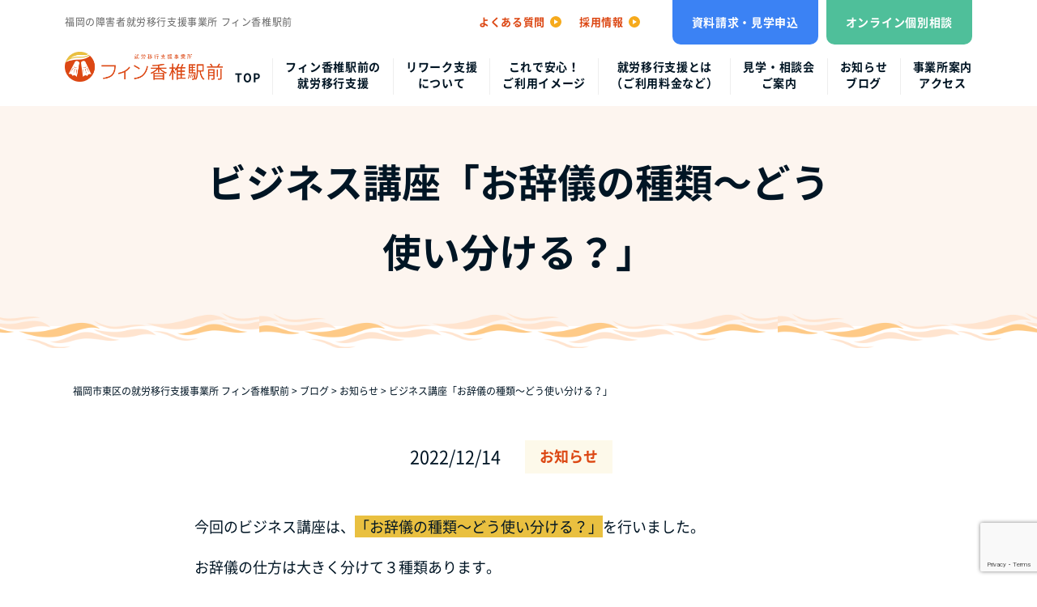

--- FILE ---
content_type: text/html; charset=UTF-8
request_url: https://fin-yj.jp/news/3069/
body_size: 16676
content:
<!DOCTYPE html>
<html lang="ja" prefix="og: http://ogp.me/ns#">
<head>
	<meta charset="utf-8">
	<meta http-equiv="X-UA-Compatible" content="IE=edge">
	<meta name="viewport" content="width=device-width,initial-scale=1">
	<meta name="format-detection" content="telephone=no">

	<!-- favicon -->
			<link rel="icon" type="image/png" href="https://fin-yj.jp/wp-content/uploads/2022/02/favicon.png">
	

	<link href="https://use.fontawesome.com/releases/v5.0.6/css/all.css" rel="stylesheet">

	<!-- css -->
	<link rel="stylesheet" href="https://fin-yj.jp/wp-content/themes/fin-kashiiekimae_theme/css/normalize.css">
	<link rel="stylesheet" href="https://fin-yj.jp/wp-content/themes/fin-kashiiekimae_theme/css/common.css?20250425">
	<link rel="stylesheet" href="https://fin-yj.jp/wp-content/themes/fin-kashiiekimae_theme/css/archive.css">
	<link rel="stylesheet" href="https://fin-yj.jp/wp-content/themes/fin-kashiiekimae_theme/css/block-editor.css">
				<link rel="stylesheet" href="https://fin-yj.jp/wp-content/themes/fin-kashiiekimae_theme/css/lower.css">
	

			<link rel="stylesheet" href="https://fin-yj.jp/wp-content/themes/fin-kashiiekimae_theme/css/post.css">
	
	
	
	
	
	
	
	<!-- jQuery本体 -->
	<script src="https://ajax.googleapis.com/ajax/libs/jquery/3.6.0/jquery.min.js"></script>
	<!-- js -->
	<script defer src="https://fin-yj.jp/wp-content/themes/fin-kashiiekimae_theme/js/jquery.matchHeight-min.js"></script>
	<script defer src="https://fin-yj.jp/wp-content/themes/fin-kashiiekimae_theme/js/common.js"></script>

	<!-- Global site tag (gtag.js) - Google Analytics -->
	<script async src="https://www.googletagmanager.com/gtag/js?id=UA-222102327-1"></script>
	<script>
		window.dataLayer = window.dataLayer || [];
		function gtag(){dataLayer.push(arguments);}
		gtag('js', new Date());

		gtag('config', 'UA-222102327-1');
	</script>


	<title>ビジネス講座「お辞儀の種類～どう使い分ける？」 | 福岡市東区の就労移行支援事業所 フィン香椎駅前</title>
	<style>img:is([sizes="auto" i], [sizes^="auto," i]) { contain-intrinsic-size: 3000px 1500px }</style>
	
		<!-- All in One SEO 4.9.0 - aioseo.com -->
	<meta name="robots" content="max-image-preview:large" />
	<meta name="author" content="kashii"/>
	<link rel="canonical" href="https://fin-yj.jp/news/3069/" />
	<meta name="generator" content="All in One SEO (AIOSEO) 4.9.0" />
		<meta property="og:locale" content="ja_JP" />
		<meta property="og:site_name" content="福岡市東区の就労移行支援事業所 フィン香椎駅前 |" />
		<meta property="og:type" content="article" />
		<meta property="og:title" content="ビジネス講座「お辞儀の種類～どう使い分ける？」 | 福岡市東区の就労移行支援事業所 フィン香椎駅前" />
		<meta property="og:url" content="https://fin-yj.jp/news/3069/" />
		<meta property="og:image" content="https://fin-yj.jp/wp-content/uploads/2022/12/OIP-3.jpg" />
		<meta property="og:image:secure_url" content="https://fin-yj.jp/wp-content/uploads/2022/12/OIP-3.jpg" />
		<meta property="og:image:width" content="230" />
		<meta property="og:image:height" content="256" />
		<meta property="article:published_time" content="2022-12-14T05:34:52+00:00" />
		<meta property="article:modified_time" content="2022-12-14T05:34:52+00:00" />
		<meta name="twitter:card" content="summary" />
		<meta name="twitter:title" content="ビジネス講座「お辞儀の種類～どう使い分ける？」 | 福岡市東区の就労移行支援事業所 フィン香椎駅前" />
		<meta name="twitter:image" content="https://fin-yj.jp/wp-content/uploads/2022/12/OIP-3.jpg" />
		<script type="application/ld+json" class="aioseo-schema">
			{"@context":"https:\/\/schema.org","@graph":[{"@type":"Article","@id":"https:\/\/fin-yj.jp\/news\/3069\/#article","name":"\u30d3\u30b8\u30cd\u30b9\u8b1b\u5ea7\u300c\u304a\u8f9e\u5100\u306e\u7a2e\u985e\uff5e\u3069\u3046\u4f7f\u3044\u5206\u3051\u308b\uff1f\u300d | \u798f\u5ca1\u5e02\u6771\u533a\u306e\u5c31\u52b4\u79fb\u884c\u652f\u63f4\u4e8b\u696d\u6240 \u30d5\u30a3\u30f3\u9999\u690e\u99c5\u524d","headline":"\u30d3\u30b8\u30cd\u30b9\u8b1b\u5ea7\u300c\u304a\u8f9e\u5100\u306e\u7a2e\u985e\uff5e\u3069\u3046\u4f7f\u3044\u5206\u3051\u308b\uff1f\u300d","author":{"@id":"https:\/\/fin-yj.jp\/author\/kashii\/#author"},"publisher":{"@id":"https:\/\/fin-yj.jp\/#organization"},"image":{"@type":"ImageObject","url":"https:\/\/fin-yj.jp\/wp-content\/uploads\/2022\/12\/OIP-3.jpg","width":230,"height":256},"datePublished":"2022-12-14T14:34:52+09:00","dateModified":"2022-12-14T14:34:52+09:00","inLanguage":"ja","mainEntityOfPage":{"@id":"https:\/\/fin-yj.jp\/news\/3069\/#webpage"},"isPartOf":{"@id":"https:\/\/fin-yj.jp\/news\/3069\/#webpage"},"articleSection":"\u304a\u77e5\u3089\u305b"},{"@type":"BreadcrumbList","@id":"https:\/\/fin-yj.jp\/news\/3069\/#breadcrumblist","itemListElement":[{"@type":"ListItem","@id":"https:\/\/fin-yj.jp#listItem","position":1,"name":"\u30db\u30fc\u30e0","item":"https:\/\/fin-yj.jp","nextItem":{"@type":"ListItem","@id":"https:\/\/fin-yj.jp\/category\/news\/#listItem","name":"\u304a\u77e5\u3089\u305b"}},{"@type":"ListItem","@id":"https:\/\/fin-yj.jp\/category\/news\/#listItem","position":2,"name":"\u304a\u77e5\u3089\u305b","item":"https:\/\/fin-yj.jp\/category\/news\/","nextItem":{"@type":"ListItem","@id":"https:\/\/fin-yj.jp\/news\/3069\/#listItem","name":"\u30d3\u30b8\u30cd\u30b9\u8b1b\u5ea7\u300c\u304a\u8f9e\u5100\u306e\u7a2e\u985e\uff5e\u3069\u3046\u4f7f\u3044\u5206\u3051\u308b\uff1f\u300d"},"previousItem":{"@type":"ListItem","@id":"https:\/\/fin-yj.jp#listItem","name":"\u30db\u30fc\u30e0"}},{"@type":"ListItem","@id":"https:\/\/fin-yj.jp\/news\/3069\/#listItem","position":3,"name":"\u30d3\u30b8\u30cd\u30b9\u8b1b\u5ea7\u300c\u304a\u8f9e\u5100\u306e\u7a2e\u985e\uff5e\u3069\u3046\u4f7f\u3044\u5206\u3051\u308b\uff1f\u300d","previousItem":{"@type":"ListItem","@id":"https:\/\/fin-yj.jp\/category\/news\/#listItem","name":"\u304a\u77e5\u3089\u305b"}}]},{"@type":"Organization","@id":"https:\/\/fin-yj.jp\/#organization","name":"\u798f\u5ca1\u5e02\u6771\u533a\u306e\u5c31\u52b4\u79fb\u884c\u652f\u63f4\u4e8b\u696d\u6240 \u30d5\u30a3\u30f3\u9999\u690e\u99c5\u524d","url":"https:\/\/fin-yj.jp\/"},{"@type":"Person","@id":"https:\/\/fin-yj.jp\/author\/kashii\/#author","url":"https:\/\/fin-yj.jp\/author\/kashii\/","name":"kashii","image":{"@type":"ImageObject","@id":"https:\/\/fin-yj.jp\/news\/3069\/#authorImage","url":"https:\/\/secure.gravatar.com\/avatar\/0627cbebfe3a1de016a9db689bf23a078e486b85d73e603d3b966977b9333b71?s=96&d=mm&r=g","width":96,"height":96,"caption":"kashii"}},{"@type":"WebPage","@id":"https:\/\/fin-yj.jp\/news\/3069\/#webpage","url":"https:\/\/fin-yj.jp\/news\/3069\/","name":"\u30d3\u30b8\u30cd\u30b9\u8b1b\u5ea7\u300c\u304a\u8f9e\u5100\u306e\u7a2e\u985e\uff5e\u3069\u3046\u4f7f\u3044\u5206\u3051\u308b\uff1f\u300d | \u798f\u5ca1\u5e02\u6771\u533a\u306e\u5c31\u52b4\u79fb\u884c\u652f\u63f4\u4e8b\u696d\u6240 \u30d5\u30a3\u30f3\u9999\u690e\u99c5\u524d","inLanguage":"ja","isPartOf":{"@id":"https:\/\/fin-yj.jp\/#website"},"breadcrumb":{"@id":"https:\/\/fin-yj.jp\/news\/3069\/#breadcrumblist"},"author":{"@id":"https:\/\/fin-yj.jp\/author\/kashii\/#author"},"creator":{"@id":"https:\/\/fin-yj.jp\/author\/kashii\/#author"},"image":{"@type":"ImageObject","url":"https:\/\/fin-yj.jp\/wp-content\/uploads\/2022\/12\/OIP-3.jpg","@id":"https:\/\/fin-yj.jp\/news\/3069\/#mainImage","width":230,"height":256},"primaryImageOfPage":{"@id":"https:\/\/fin-yj.jp\/news\/3069\/#mainImage"},"datePublished":"2022-12-14T14:34:52+09:00","dateModified":"2022-12-14T14:34:52+09:00"},{"@type":"WebSite","@id":"https:\/\/fin-yj.jp\/#website","url":"https:\/\/fin-yj.jp\/","name":"\u798f\u5ca1\u5e02\u6771\u533a\u306e\u5c31\u52b4\u79fb\u884c\u652f\u63f4\u4e8b\u696d\u6240 \u30d5\u30a3\u30f3\u9999\u690e\u99c5\u524d","inLanguage":"ja","publisher":{"@id":"https:\/\/fin-yj.jp\/#organization"}}]}
		</script>
		<!-- All in One SEO -->

<link rel="alternate" type="application/rss+xml" title="福岡市東区の就労移行支援事業所 フィン香椎駅前 &raquo; ビジネス講座「お辞儀の種類～どう使い分ける？」 のコメントのフィード" href="https://fin-yj.jp/news/3069/feed/" />
<link rel='stylesheet' id='wp-block-library-css' href='https://fin-yj.jp/wp-includes/css/dist/block-library/style.min.css?ver=f99d58ec05fccad64ccf9ae302c3557e' type='text/css' media='all' />
<link rel='stylesheet' id='wp-block-library-theme-css' href='https://fin-yj.jp/wp-includes/css/dist/block-library/theme.min.css?ver=f99d58ec05fccad64ccf9ae302c3557e' type='text/css' media='all' />
<style id='classic-theme-styles-inline-css' type='text/css'>
/*! This file is auto-generated */
.wp-block-button__link{color:#fff;background-color:#32373c;border-radius:9999px;box-shadow:none;text-decoration:none;padding:calc(.667em + 2px) calc(1.333em + 2px);font-size:1.125em}.wp-block-file__button{background:#32373c;color:#fff;text-decoration:none}
</style>
<link rel='stylesheet' id='aioseo/css/src/vue/standalone/blocks/table-of-contents/global.scss-css' href='https://fin-yj.jp/wp-content/plugins/all-in-one-seo-pack/dist/Lite/assets/css/table-of-contents/global.e90f6d47.css?ver=4.9.0' type='text/css' media='all' />
<link rel='stylesheet' id='snow-monkey-blocks-accordion-style-css' href='https://fin-yj.jp/wp-content/plugins/snow-monkey-blocks/dist/blocks/accordion/style-index.css?ver=21.0.6' type='text/css' media='all' />
<link rel='stylesheet' id='snow-monkey-blocks-alert-style-css' href='https://fin-yj.jp/wp-content/plugins/snow-monkey-blocks/dist/blocks/alert/style-index.css?ver=21.0.6' type='text/css' media='all' />
<link rel='stylesheet' id='snow-monkey-blocks-balloon-style-css' href='https://fin-yj.jp/wp-content/plugins/snow-monkey-blocks/dist/blocks/balloon/style-index.css?ver=21.0.6' type='text/css' media='all' />
<style id='snow-monkey-blocks-box-style-inline-css' type='text/css'>
.smb-box{--smb-box--background-color:#0000;--smb-box--background-image:initial;--smb-box--background-opacity:1;--smb-box--border-color:var(--_lighter-color-gray);--smb-box--border-style:solid;--smb-box--border-width:0px;--smb-box--border-radius:var(--_global--border-radius);--smb-box--box-shadow:initial;--smb-box--color:inherit;--smb-box--padding:var(--_padding1);border-radius:var(--smb-box--border-radius);border-width:0;box-shadow:var(--smb-box--box-shadow);color:var(--smb-box--color);overflow:visible;padding:var(--smb-box--padding);position:relative}.smb-box--p-s{--smb-box--padding:var(--_padding-1)}.smb-box--p-l{--smb-box--padding:var(--_padding2)}.smb-box__background{background-color:var(--smb-box--background-color);background-image:var(--smb-box--background-image);border:var(--smb-box--border-width) var(--smb-box--border-style) var(--smb-box--border-color);border-radius:var(--smb-box--border-radius);bottom:0;display:block;left:0;opacity:var(--smb-box--background-opacity);position:absolute;right:0;top:0}.smb-box__body{position:relative}.smb-box--has-link{cursor:pointer}.smb-box--has-link:has(:focus-visible){outline:auto;outline:auto -webkit-focus-ring-color}.smb-box__link{display:block!important;height:0!important;position:static!important;text-indent:-99999px!important;width:0!important}:where(.smb-box__body.is-layout-constrained>*){--wp--style--global--content-size:100%;--wp--style--global--wide-size:100%}

</style>
<link rel='stylesheet' id='snow-monkey-blocks-btn-style-css' href='https://fin-yj.jp/wp-content/plugins/snow-monkey-blocks/dist/blocks/btn/style-index.css?ver=23.0.0' type='text/css' media='all' />
<style id='snow-monkey-blocks-btn-box-style-inline-css' type='text/css'>
.smb-btn-box{--smb-btn-box--background-color:#0000;--smb-btn-box--padding:var(--_padding2);--smb-btn--style--ghost--border-color:var(--smb-btn--background-color,currentColor);--smb-btn--style--ghost--color:currentColor;background-color:var(--smb-btn-box--background-color);padding-bottom:var(--smb-btn-box--padding);padding-top:var(--smb-btn-box--padding)}.smb-btn-box__lede{font-weight:700;margin-bottom:var(--_margin-1);text-align:center}.smb-btn-box__btn-wrapper{text-align:center}.smb-btn-box__note{margin-top:var(--_margin-1);text-align:center}.smb-btn-box.is-style-ghost .smb-btn{--smb-btn--color:var(--smb-btn--style--ghost--color);background-color:#0000;border:1px solid var(--smb-btn--style--ghost--border-color)}

</style>
<style id='snow-monkey-blocks-buttons-style-inline-css' type='text/css'>
.smb-buttons{--smb-buttons--gap:var(--_margin1);display:flex;flex-wrap:wrap;gap:var(--smb-buttons--gap)}.smb-buttons.has-text-align-left,.smb-buttons.is-content-justification-left{justify-content:flex-start}.smb-buttons.has-text-align-center,.smb-buttons.is-content-justification-center{justify-content:center}.smb-buttons.has-text-align-right,.smb-buttons.is-content-justification-right{justify-content:flex-end}.smb-buttons.is-content-justification-space-between{justify-content:space-between}.smb-buttons>.smb-btn-wrapper{flex:0 1 auto;margin:0}.smb-buttons>.smb-btn-wrapper--full{flex:1 1 auto}@media not all and (min-width:640px){.smb-buttons>.smb-btn-wrapper--more-wider{flex:1 1 auto}}

</style>
<link rel='stylesheet' id='snow-monkey-blocks-categories-list-style-css' href='https://fin-yj.jp/wp-content/plugins/snow-monkey-blocks/dist/blocks/categories-list/style-index.css?ver=21.0.6' type='text/css' media='all' />
<style id='snow-monkey-blocks-container-style-inline-css' type='text/css'>
.smb-container__body{margin-left:auto;margin-right:auto;max-width:100%}.smb-container--no-gutters{padding-left:0!important;padding-right:0!important}:where(.smb-container__body.is-layout-constrained>*){--wp--style--global--content-size:100%;--wp--style--global--wide-size:100%}

</style>
<style id='snow-monkey-blocks-contents-outline-style-inline-css' type='text/css'>
.smb-contents-outline{--smb-contents-outline--background-color:var(--wp--preset--color--sm-lightest-gray);--smb-contents-outline--color:inherit;background-color:var(--smb-contents-outline--background-color);color:var(--smb-contents-outline--color);padding:0!important}.smb-contents-outline .wpco{background-color:inherit;color:inherit}

</style>
<style id='snow-monkey-blocks-countdown-style-inline-css' type='text/css'>
.smb-countdown{--smb-countdown--gap:var(--_margin-2);--smb-countdown--numeric-color:currentColor;--smb-countdown--clock-color:currentColor}.smb-countdown__list{align-items:center;align-self:center;display:flex;flex-direction:row;flex-wrap:wrap;list-style-type:none;margin-left:0;padding-left:0}.smb-countdown__list-item{margin:0 var(--smb-countdown--gap);text-align:center}.smb-countdown__list-item:first-child{margin-left:0}.smb-countdown__list-item:last-child{margin-right:0}.smb-countdown__list-item__numeric{color:var(--smb-countdown--numeric-color);display:block;--_font-size-level:3;font-size:var(--_fluid-font-size);font-weight:700;line-height:var(--_line-height)}.smb-countdown__list-item__clock{color:var(--smb-countdown--clock-color);display:block;--_font-size-level:-1;font-size:var(--_font-size);line-height:var(--_line-height)}.smb-countdown .align-center{justify-content:center}.smb-countdown .align-left{justify-content:flex-start}.smb-countdown .align-right{justify-content:flex-end}.is-style-inline .smb-countdown__list-item__clock,.is-style-inline .smb-countdown__list-item__numeric{display:inline}

</style>
<style id='snow-monkey-blocks-directory-structure-style-inline-css' type='text/css'>
.smb-directory-structure{--smb-directory-structure--background-color:var(--_lightest-color-gray);--smb-directory-structure--padding:var(--_padding1);--smb-directory-structure--gap:var(--_margin-2);--smb-directory-structure--icon-color:inherit;background-color:var(--smb-directory-structure--background-color);overflow-x:auto;overflow-y:hidden;padding:var(--smb-directory-structure--padding)}.smb-directory-structure>*+*{margin-top:var(--smb-directory-structure--gap)}.smb-directory-structure__item p{align-items:flex-start;display:flex;flex-wrap:nowrap}.smb-directory-structure .fa-fw{color:var(--smb-directory-structure--icon-color);width:auto}.smb-directory-structure .svg-inline--fa{display:var(--fa-display,inline-block);height:1em;overflow:visible;vertical-align:-.125em}.smb-directory-structure__item__name{margin-left:.5em;white-space:nowrap}.smb-directory-structure__item__list{margin-left:1.5em}.smb-directory-structure__item__list>*{margin-top:var(--smb-directory-structure--gap)}

</style>
<style id='snow-monkey-blocks-evaluation-star-style-inline-css' type='text/css'>
.smb-evaluation-star{--smb-evaluation-star--gap:var(--_margin-2);--smb-evaluation-star--icon-color:#f9bb2d;--smb-evaluation-star--numeric-color:currentColor;align-items:center;display:flex;gap:var(--smb-evaluation-star--gap)}.smb-evaluation-star--title-right .smb-evaluation-star__title{order:1}.smb-evaluation-star__body{display:inline-flex;gap:var(--smb-evaluation-star--gap)}.smb-evaluation-star__numeric{color:var(--smb-evaluation-star--numeric-color);font-weight:700}.smb-evaluation-star__numeric--right{order:1}.smb-evaluation-star__icon{color:var(--smb-evaluation-star--icon-color);display:inline-block}.smb-evaluation-star .svg-inline--fa{display:var(--fa-display,inline-block);height:1em;overflow:visible;vertical-align:-.125em}

</style>
<style id='snow-monkey-blocks-faq-style-inline-css' type='text/css'>
.smb-faq{--smb-faq--border-color:var(--_lighter-color-gray);--smb-faq--label-color:initial;--smb-faq--item-gap:var(--_margin1);--smb-faq--item-question-label-color:currentColor;--smb-faq--item-answer-label-color:currentColor;border-top:1px solid var(--smb-faq--border-color)}.smb-faq__item{border-bottom:1px solid var(--smb-faq--border-color);padding:var(--_padding1) 0}.smb-faq__item__answer,.smb-faq__item__question{display:flex;flex-direction:row;flex-wrap:nowrap}.smb-faq__item__answer__label,.smb-faq__item__question__label{flex:0 0 0%;margin-right:var(--smb-faq--item-gap);margin-top:calc(var(--_half-leading)*-1em - .125em);--_font-size-level:3;font-size:var(--_fluid-font-size);font-weight:400;line-height:var(--_line-height);min-width:.8em}.smb-faq__item__answer__body,.smb-faq__item__question__body{flex:1 1 auto;margin-top:calc(var(--_half-leading)*-1em)}.smb-faq__item__question{font-weight:700;margin:0 0 var(--smb-faq--item-gap)}.smb-faq__item__question__label{color:var(--smb-faq--item-question-label-color)}.smb-faq__item__answer__label{color:var(--smb-faq--item-answer-label-color)}:where(.smb-faq__item__answer__body.is-layout-constrained>*){--wp--style--global--content-size:100%;--wp--style--global--wide-size:100%}

</style>
<style id='snow-monkey-blocks-flex-style-inline-css' type='text/css'>
.smb-flex{--smb-flex--box-shadow:none;box-shadow:var(--smb-flex--box-shadow);flex-direction:column}.smb-flex.is-horizontal{flex-direction:row}.smb-flex.is-vertical{flex-direction:column}.smb-flex>*{--smb--flex-grow:0;--smb--flex-shrink:1;--smb--flex-basis:auto;flex-basis:var(--smb--flex-basis);flex-grow:var(--smb--flex-grow);flex-shrink:var(--smb--flex-shrink);min-width:0}

</style>
<style id='snow-monkey-blocks-grid-style-inline-css' type='text/css'>
.smb-grid{--smb-grid--gap:0px;--smb-grid--column-auto-repeat:auto-fit;--smb-grid--columns:1;--smb-grid--column-min-width:250px;--smb-grid--grid-template-columns:none;--smb-grid--rows:1;--smb-grid--grid-template-rows:none;display:grid;gap:var(--smb-grid--gap)}.smb-grid>*{--smb--justify-self:stretch;--smb--align-self:stretch;--smb--grid-column:auto;--smb--grid-row:auto;align-self:var(--smb--align-self);grid-column:var(--smb--grid-column);grid-row:var(--smb--grid-row);justify-self:var(--smb--justify-self);margin-bottom:0;margin-top:0;min-width:0}.smb-grid--columns\:columns{grid-template-columns:repeat(var(--smb-grid--columns),1fr)}.smb-grid--columns\:min{grid-template-columns:repeat(var(--smb-grid--column-auto-repeat),minmax(min(var(--smb-grid--column-min-width),100%),1fr))}.smb-grid--columns\:free{grid-template-columns:var(--smb-grid--grid-template-columns)}.smb-grid--rows\:rows{grid-template-rows:repeat(var(--smb-grid--rows),1fr)}.smb-grid--rows\:free{grid-template-rows:var(--smb-grid--grid-template-rows)}

</style>
<link rel='stylesheet' id='snow-monkey-blocks-hero-header-style-css' href='https://fin-yj.jp/wp-content/plugins/snow-monkey-blocks/dist/blocks/hero-header/style-index.css?ver=21.0.6' type='text/css' media='all' />
<link rel='stylesheet' id='snow-monkey-blocks-information-style-css' href='https://fin-yj.jp/wp-content/plugins/snow-monkey-blocks/dist/blocks/information/style-index.css?ver=21.0.6' type='text/css' media='all' />
<link rel='stylesheet' id='snow-monkey-blocks-items-style-css' href='https://fin-yj.jp/wp-content/plugins/snow-monkey-blocks/dist/blocks/items/style-index.css?ver=23.0.1' type='text/css' media='all' />
<style id='snow-monkey-blocks-list-style-inline-css' type='text/css'>
.smb-list{--smb-list--gap:var(--_margin-2)}.smb-list ul{list-style:none!important}.smb-list ul *>li:first-child,.smb-list ul li+li{margin-top:var(--smb-list--gap)}.smb-list ul>li{position:relative}.smb-list ul>li .smb-list__icon{left:-1.5em;position:absolute}

</style>
<link rel='stylesheet' id='snow-monkey-blocks-media-text-style-css' href='https://fin-yj.jp/wp-content/plugins/snow-monkey-blocks/dist/blocks/media-text/style-index.css?ver=21.0.6' type='text/css' media='all' />
<link rel='stylesheet' id='snow-monkey-blocks-panels-style-css' href='https://fin-yj.jp/wp-content/plugins/snow-monkey-blocks/dist/blocks/panels/style-index.css?ver=23.0.2' type='text/css' media='all' />
<style id='snow-monkey-blocks-price-menu-style-inline-css' type='text/css'>
.smb-price-menu{--smb-price-menu--border-color:var(--_lighter-color-gray);--smb-price-menu--item-padding:var(--_padding-1);border-top:1px solid var(--smb-price-menu--border-color)}.smb-price-menu>.smb-price-menu__item{margin-bottom:0;margin-top:0}.smb-price-menu__item{border-bottom:1px solid var(--smb-price-menu--border-color);column-gap:var(--_margin-1);padding:var(--smb-price-menu--item-padding) 0}@media(min-width:640px){.smb-price-menu__item{align-items:center;display:flex;flex-direction:row;flex-wrap:nowrap;justify-content:space-between}.smb-price-menu__item>:where(.smb-price-menu__item__title){flex:1 1 auto}.smb-price-menu__item>:where(.smb-price-menu__item__price){flex:0 0 auto}}

</style>
<link rel='stylesheet' id='snow-monkey-blocks-pricing-table-style-css' href='https://fin-yj.jp/wp-content/plugins/snow-monkey-blocks/dist/blocks/pricing-table/style-index.css?ver=21.0.6' type='text/css' media='all' />
<style id='snow-monkey-blocks-rating-box-style-inline-css' type='text/css'>
.smb-rating-box{--smb-rating-box--gap:var(--_margin-1);--smb-rating-box--bar-border-radius:var(--_global--border-radius);--smb-rating-box--bar-background-color:var(--_lighter-color-gray);--smb-rating-box--bar-height:1rem;--smb-rating-box--rating-background-color:#f9bb2d}.smb-rating-box>.smb-rating-box__item__title{margin-bottom:var(--_margin-2)}.smb-rating-box__body>*+*{margin-top:var(--smb-rating-box--gap)}.smb-rating-box__item{display:grid;gap:var(--_margin-2)}.smb-rating-box__item__body{align-items:end;display:grid;gap:var(--_margin1);grid-template-columns:1fr auto}.smb-rating-box__item__numeric{--_font-size-level:-2;font-size:var(--_font-size);line-height:var(--_line-height)}.smb-rating-box__item__evaluation{grid-column:1/-1}.smb-rating-box__item__evaluation__bar,.smb-rating-box__item__evaluation__rating{border-radius:var(--smb-rating-box--bar-border-radius);height:var(--smb-rating-box--bar-height)}.smb-rating-box__item__evaluation__bar{background-color:var(--smb-rating-box--bar-background-color);position:relative}.smb-rating-box__item__evaluation__rating{background-color:var(--smb-rating-box--rating-background-color);left:0;position:absolute;top:0}.smb-rating-box__item__evaluation__numeric{bottom:calc(var(--smb-rating-box--bar-height) + var(--_s-2));position:absolute;right:0;--_font-size-level:-2;font-size:var(--_font-size);line-height:var(--_line-height)}

</style>
<style id='snow-monkey-blocks-read-more-box-style-inline-css' type='text/css'>
.smb-read-more-box{--smb-read-more-box--content-height:100px;--smb-read-more-box--mask-color:var(--_global--background-color,#fff)}.smb-read-more-box__content{--_transition-duration:var(--_global--transition-duration);--_transition-function-timing:var(--_global--transition-function-timing);--_transition-delay:var(--_global--transition-delay);overflow:hidden;position:relative;transition:height var(--_transition-duration) var(--_transition-function-timing) var(--_transition-delay)}.smb-read-more-box__content[aria-hidden=true]{height:var(--smb-read-more-box--content-height)}.smb-read-more-box__action{display:flex;flex-wrap:wrap;margin-top:var(--_padding-1)}.smb-read-more-box__action.is-content-justification-left{justify-content:start}.smb-read-more-box__action.is-content-justification-center{justify-content:center}.smb-read-more-box__action.is-content-justification-right{justify-content:end}.smb-read-more-box__btn-wrapper.smb-btn-wrapper--full{flex-grow:1}.smb-read-more-box__button{cursor:pointer}.smb-read-more-box--has-mask .smb-read-more-box__content[aria-hidden=true]:after{background:linear-gradient(to bottom,#0000 0,var(--smb-read-more-box--mask-color) 100%);content:"";display:block;height:50px;inset:auto 0 0 0;position:absolute}.smb-read-more-box.is-style-ghost .smb-read-more-box__button{--smb-btn--color:var(--smb-btn--style--ghost--color);background-color:#0000;border:1px solid var(--smb-btn--style--ghost--border-color)}.smb-read-more-box.is-style-text .smb-read-more-box__button{--smb-btn--background-color:#0000;--smb-btn--color:var(--smb-btn--style--text--color);--smb-btn--padding:0px;border:none}:where(.smb-read-more-box__content.is-layout-constrained>*){--wp--style--global--content-size:100%;--wp--style--global--wide-size:100%}

</style>
<link rel='stylesheet' id='snow-monkey-blocks-section-style-css' href='https://fin-yj.jp/wp-content/plugins/snow-monkey-blocks/dist/blocks/section/style-index.css?ver=24.1.1' type='text/css' media='all' />
<link rel='stylesheet' id='snow-monkey-blocks-section-break-the-grid-style-css' href='https://fin-yj.jp/wp-content/plugins/snow-monkey-blocks/dist/blocks/section-break-the-grid/style-index.css?ver=21.0.6' type='text/css' media='all' />
<style id='snow-monkey-blocks-section-side-heading-style-inline-css' type='text/css'>
.smb-section-side-heading__header,.smb-section-side-heading__subtitle,.smb-section-side-heading__title{text-align:left}.smb-section-side-heading__header>*{text-align:inherit}.smb-section-side-heading__lede-wrapper{justify-content:flex-start}.smb-section-side-heading>.smb-section__inner>.c-container>.smb-section__contents-wrapper>.c-row{justify-content:space-between}@media not all and (min-width:640px){.smb-section-side-heading :where(.smb-section__contents-wrapper>.c-row>*+*){margin-top:var(--_margin2)}}

</style>
<link rel='stylesheet' id='snow-monkey-blocks-section-with-bgimage-style-css' href='https://fin-yj.jp/wp-content/plugins/snow-monkey-blocks/dist/blocks/section-with-bgimage/style-index.css?ver=21.0.6' type='text/css' media='all' />
<style id='snow-monkey-blocks-section-with-bgvideo-style-inline-css' type='text/css'>
.smb-section-with-bgvideo>.smb-section-with-bgimage__bgimage>*{display:none!important}

</style>
<style id='snow-monkey-blocks-slider-style-inline-css' type='text/css'>
.smb-slider>.smb-slider__canvas.slick-initialized{margin-bottom:0;padding-bottom:0}.smb-slider--16to9 .smb-slider__item__figure,.smb-slider--4to3 .smb-slider__item__figure{position:relative}.smb-slider--16to9 .smb-slider__item__figure:before,.smb-slider--4to3 .smb-slider__item__figure:before{content:"";display:block}.smb-slider--16to9 .smb-slider__item__figure>img,.smb-slider--4to3 .smb-slider__item__figure>img{bottom:0;height:100%;left:0;object-fit:cover;object-position:50% 50%;position:absolute;right:0;top:0}.smb-slider--16to9 .smb-slider__item__figure:before{padding-top:56.25%}.smb-slider--4to3 .smb-slider__item__figure:before{padding-top:75%}.smb-slider__canvas{padding-bottom:35px;visibility:hidden}.smb-slider__canvas.slick-slider{margin-bottom:0}.smb-slider__canvas.slick-initialized{visibility:visible}.smb-slider__canvas.slick-initialized .slick-slide{align-items:center;display:flex;flex-direction:column;justify-content:center}.smb-slider__canvas.slick-initialized .slick-slide>*{flex:1 1 auto}.smb-slider__canvas[dir=rtl] .slick-next{left:10px;right:auto}.smb-slider__canvas[dir=rtl] .slick-prev{left:auto;right:10px}.smb-slider__canvas[dir=rtl] .smb-slider__item__caption{direction:ltr}.smb-slider__item__figure,.smb-slider__item__figure>img{width:100%}.smb-slider__item__caption{display:flex;flex-direction:row;justify-content:center;margin-top:var(--_margin-1);--_font-size-level:-1;font-size:var(--_font-size);line-height:var(--_line-height)}.smb-slider .slick-next{right:10px;z-index:1}.smb-slider .slick-prev{left:10px;z-index:1}.smb-slider .slick-dots{bottom:0;line-height:1;position:static}

</style>
<link rel='stylesheet' id='snow-monkey-blocks-spider-contents-slider-style-css' href='https://fin-yj.jp/wp-content/plugins/snow-monkey-blocks/dist/blocks/spider-contents-slider/style-index.css?ver=24.1.2' type='text/css' media='all' />
<link rel='stylesheet' id='snow-monkey-blocks-spider-slider-style-css' href='https://fin-yj.jp/wp-content/plugins/snow-monkey-blocks/dist/blocks/spider-slider/style-index.css?ver=24.1.2' type='text/css' media='all' />
<link rel='stylesheet' id='snow-monkey-blocks-spider-pickup-slider-style-css' href='https://fin-yj.jp/wp-content/plugins/snow-monkey-blocks/dist/blocks/spider-pickup-slider/style-index.css?ver=21.0.6' type='text/css' media='all' />
<link rel='stylesheet' id='snow-monkey-blocks-step-style-css' href='https://fin-yj.jp/wp-content/plugins/snow-monkey-blocks/dist/blocks/step/style-index.css?ver=24.1.0' type='text/css' media='all' />
<link rel='stylesheet' id='snow-monkey-blocks-tabs-style-css' href='https://fin-yj.jp/wp-content/plugins/snow-monkey-blocks/dist/blocks/tabs/style-index.css?ver=22.2.3' type='text/css' media='all' />
<style id='snow-monkey-blocks-taxonomy-terms-style-inline-css' type='text/css'>
.smb-taxonomy-terms__item>a{align-items:center;display:inline-flex!important}.smb-taxonomy-terms__item__count{display:inline-block;margin-left:.4em;text-decoration:none}.smb-taxonomy-terms__item__count span{align-items:center;display:inline-flex}.smb-taxonomy-terms__item__count span:before{content:"(";font-size:.8em}.smb-taxonomy-terms__item__count span:after{content:")";font-size:.8em}.smb-taxonomy-terms.is-style-tag .smb-taxonomy-terms__list{list-style:none;margin-left:0;padding-left:0}.smb-taxonomy-terms.is-style-tag .smb-taxonomy-terms__item{display:inline-block;margin:4px 4px 4px 0}.smb-taxonomy-terms.is-style-slash .smb-taxonomy-terms__list{display:flex;flex-wrap:wrap;list-style:none;margin-left:0;padding-left:0}.smb-taxonomy-terms.is-style-slash .smb-taxonomy-terms__item{display:inline-block}.smb-taxonomy-terms.is-style-slash .smb-taxonomy-terms__item:not(:last-child):after{content:"/";display:inline-block;margin:0 .5em}

</style>
<style id='snow-monkey-blocks-testimonial-style-inline-css' type='text/css'>
.smb-testimonial__item{display:flex;flex-direction:row;flex-wrap:nowrap;justify-content:center}.smb-testimonial__item__figure{border-radius:100%;flex:0 0 auto;height:48px;margin-right:var(--_margin-1);margin-top:calc(var(--_half-leading)*1rem);overflow:hidden;width:48px}.smb-testimonial__item__figure img{height:100%;object-fit:cover;object-position:50% 50%;width:100%}.smb-testimonial__item__body{flex:1 1 auto;max-width:100%}.smb-testimonial__item__name{--_font-size-level:-2;font-size:var(--_font-size);line-height:var(--_line-height)}.smb-testimonial__item__name a{color:inherit}.smb-testimonial__item__lede{--_font-size-level:-2;font-size:var(--_font-size);line-height:var(--_line-height)}.smb-testimonial__item__lede a{color:inherit}.smb-testimonial__item__content{margin-bottom:var(--_margin-1);--_font-size-level:-1;font-size:var(--_font-size);line-height:var(--_line-height)}.smb-testimonial__item__content:after{background-color:currentColor;content:"";display:block;height:1px;margin-top:var(--_margin-1);width:2rem}

</style>
<style id='snow-monkey-blocks-thumbnail-gallery-style-inline-css' type='text/css'>
.smb-thumbnail-gallery>.smb-thumbnail-gallery__canvas.slick-initialized{margin-bottom:0}.smb-thumbnail-gallery{--smb-thumbnail-gallery--dots-gap:var(--_margin-1)}.smb-thumbnail-gallery__canvas{visibility:hidden}.smb-thumbnail-gallery__canvas.slick-initialized{visibility:visible}.smb-thumbnail-gallery__canvas .slick-dots{display:flex;flex-wrap:wrap;margin:var(--_margin-1) calc(var(--smb-thumbnail-gallery--dots-gap)*-1*.5) calc(var(--smb-thumbnail-gallery--dots-gap)*-1);position:static;width:auto}.smb-thumbnail-gallery__canvas .slick-dots>li{flex:0 0 25%;height:auto;margin:0;margin-bottom:var(---smb-thumbnail-gallery--dots-gap);max-width:25%;padding-left:calc(var(--smb-thumbnail-gallery--dots-gap)*.5);padding-right:calc(var(--smb-thumbnail-gallery--dots-gap)*.5);width:auto}.smb-thumbnail-gallery__item__figure>img{width:100%}.smb-thumbnail-gallery__item__caption{display:flex;flex-direction:row;justify-content:center;margin-top:var(--_margin-1);--_font-size-level:-1;font-size:var(--_font-size);line-height:var(--_line-height)}.smb-thumbnail-gallery__nav{display:none!important}.smb-thumbnail-gallery .slick-next{right:10px;z-index:1}.smb-thumbnail-gallery .slick-prev{left:10px;z-index:1}.smb-thumbnail-gallery .slick-dots{bottom:0;line-height:1;position:static}

</style>
<link rel='stylesheet' id='slick-carousel-css' href='https://fin-yj.jp/wp-content/plugins/snow-monkey-blocks/dist/packages/slick/slick.css?ver=1759894608' type='text/css' media='all' />
<link rel='stylesheet' id='slick-carousel-theme-css' href='https://fin-yj.jp/wp-content/plugins/snow-monkey-blocks/dist/packages/slick/slick-theme.css?ver=1759894608' type='text/css' media='all' />
<link rel='stylesheet' id='spider-css' href='https://fin-yj.jp/wp-content/plugins/snow-monkey-blocks/dist/packages/spider/dist/css/spider.css?ver=1759894608' type='text/css' media='all' />
<link rel='stylesheet' id='snow-monkey-blocks-css' href='https://fin-yj.jp/wp-content/plugins/snow-monkey-blocks/dist/css/blocks.css?ver=1759894608' type='text/css' media='all' />
<link rel='stylesheet' id='sass-basis-css' href='https://fin-yj.jp/wp-content/plugins/snow-monkey-blocks/dist/css/fallback.css?ver=1759894608' type='text/css' media='all' />
<link rel='stylesheet' id='snow-monkey-blocks/nopro-css' href='https://fin-yj.jp/wp-content/plugins/snow-monkey-blocks/dist/css/nopro.css?ver=1759894608' type='text/css' media='all' />
<link rel='stylesheet' id='snow-monkey-editor-css' href='https://fin-yj.jp/wp-content/plugins/snow-monkey-editor/dist/css/app.css?ver=1759894609' type='text/css' media='all' />
<link rel='stylesheet' id='snow-monkey-editor@front-css' href='https://fin-yj.jp/wp-content/plugins/snow-monkey-editor/dist/css/front.css?ver=1759894609' type='text/css' media='all' />
<style id='global-styles-inline-css' type='text/css'>
:root{--wp--preset--aspect-ratio--square: 1;--wp--preset--aspect-ratio--4-3: 4/3;--wp--preset--aspect-ratio--3-4: 3/4;--wp--preset--aspect-ratio--3-2: 3/2;--wp--preset--aspect-ratio--2-3: 2/3;--wp--preset--aspect-ratio--16-9: 16/9;--wp--preset--aspect-ratio--9-16: 9/16;--wp--preset--color--black: #000;--wp--preset--color--cyan-bluish-gray: #abb8c3;--wp--preset--color--white: #fff;--wp--preset--color--pale-pink: #f78da7;--wp--preset--color--vivid-red: #cf2e2e;--wp--preset--color--luminous-vivid-orange: #ff6900;--wp--preset--color--luminous-vivid-amber: #fcb900;--wp--preset--color--light-green-cyan: #7bdcb5;--wp--preset--color--vivid-green-cyan: #00d084;--wp--preset--color--pale-cyan-blue: #8ed1fc;--wp--preset--color--vivid-cyan-blue: #0693e3;--wp--preset--color--vivid-purple: #9b51e0;--wp--preset--color--red: #dc4713;--wp--preset--color--pink: #e8505b;--wp--preset--color--r-red: #fdf5ef;--wp--preset--color--orange: #e9c040;--wp--preset--color--r-orange: #fdf9ea;--wp--preset--color--green: #4fbf9a;--wp--preset--color--blue: #3b82f4;--wp--preset--gradient--vivid-cyan-blue-to-vivid-purple: linear-gradient(135deg,rgba(6,147,227,1) 0%,rgb(155,81,224) 100%);--wp--preset--gradient--light-green-cyan-to-vivid-green-cyan: linear-gradient(135deg,rgb(122,220,180) 0%,rgb(0,208,130) 100%);--wp--preset--gradient--luminous-vivid-amber-to-luminous-vivid-orange: linear-gradient(135deg,rgba(252,185,0,1) 0%,rgba(255,105,0,1) 100%);--wp--preset--gradient--luminous-vivid-orange-to-vivid-red: linear-gradient(135deg,rgba(255,105,0,1) 0%,rgb(207,46,46) 100%);--wp--preset--gradient--very-light-gray-to-cyan-bluish-gray: linear-gradient(135deg,rgb(238,238,238) 0%,rgb(169,184,195) 100%);--wp--preset--gradient--cool-to-warm-spectrum: linear-gradient(135deg,rgb(74,234,220) 0%,rgb(151,120,209) 20%,rgb(207,42,186) 40%,rgb(238,44,130) 60%,rgb(251,105,98) 80%,rgb(254,248,76) 100%);--wp--preset--gradient--blush-light-purple: linear-gradient(135deg,rgb(255,206,236) 0%,rgb(152,150,240) 100%);--wp--preset--gradient--blush-bordeaux: linear-gradient(135deg,rgb(254,205,165) 0%,rgb(254,45,45) 50%,rgb(107,0,62) 100%);--wp--preset--gradient--luminous-dusk: linear-gradient(135deg,rgb(255,203,112) 0%,rgb(199,81,192) 50%,rgb(65,88,208) 100%);--wp--preset--gradient--pale-ocean: linear-gradient(135deg,rgb(255,245,203) 0%,rgb(182,227,212) 50%,rgb(51,167,181) 100%);--wp--preset--gradient--electric-grass: linear-gradient(135deg,rgb(202,248,128) 0%,rgb(113,206,126) 100%);--wp--preset--gradient--midnight: linear-gradient(135deg,rgb(2,3,129) 0%,rgb(40,116,252) 100%);--wp--preset--font-size--small: 13px;--wp--preset--font-size--medium: 20px;--wp--preset--font-size--large: 36px;--wp--preset--font-size--x-large: 42px;--wp--preset--spacing--20: 0.44rem;--wp--preset--spacing--30: 0.67rem;--wp--preset--spacing--40: 1rem;--wp--preset--spacing--50: 1.5rem;--wp--preset--spacing--60: 2.25rem;--wp--preset--spacing--70: 3.38rem;--wp--preset--spacing--80: 5.06rem;--wp--preset--shadow--natural: 6px 6px 9px rgba(0, 0, 0, 0.2);--wp--preset--shadow--deep: 12px 12px 50px rgba(0, 0, 0, 0.4);--wp--preset--shadow--sharp: 6px 6px 0px rgba(0, 0, 0, 0.2);--wp--preset--shadow--outlined: 6px 6px 0px -3px rgba(255, 255, 255, 1), 6px 6px rgba(0, 0, 0, 1);--wp--preset--shadow--crisp: 6px 6px 0px rgba(0, 0, 0, 1);}:where(.is-layout-flex){gap: 0.5em;}:where(.is-layout-grid){gap: 0.5em;}body .is-layout-flex{display: flex;}.is-layout-flex{flex-wrap: wrap;align-items: center;}.is-layout-flex > :is(*, div){margin: 0;}body .is-layout-grid{display: grid;}.is-layout-grid > :is(*, div){margin: 0;}:where(.wp-block-columns.is-layout-flex){gap: 2em;}:where(.wp-block-columns.is-layout-grid){gap: 2em;}:where(.wp-block-post-template.is-layout-flex){gap: 1.25em;}:where(.wp-block-post-template.is-layout-grid){gap: 1.25em;}.has-black-color{color: var(--wp--preset--color--black) !important;}.has-cyan-bluish-gray-color{color: var(--wp--preset--color--cyan-bluish-gray) !important;}.has-white-color{color: var(--wp--preset--color--white) !important;}.has-pale-pink-color{color: var(--wp--preset--color--pale-pink) !important;}.has-vivid-red-color{color: var(--wp--preset--color--vivid-red) !important;}.has-luminous-vivid-orange-color{color: var(--wp--preset--color--luminous-vivid-orange) !important;}.has-luminous-vivid-amber-color{color: var(--wp--preset--color--luminous-vivid-amber) !important;}.has-light-green-cyan-color{color: var(--wp--preset--color--light-green-cyan) !important;}.has-vivid-green-cyan-color{color: var(--wp--preset--color--vivid-green-cyan) !important;}.has-pale-cyan-blue-color{color: var(--wp--preset--color--pale-cyan-blue) !important;}.has-vivid-cyan-blue-color{color: var(--wp--preset--color--vivid-cyan-blue) !important;}.has-vivid-purple-color{color: var(--wp--preset--color--vivid-purple) !important;}.has-black-background-color{background-color: var(--wp--preset--color--black) !important;}.has-cyan-bluish-gray-background-color{background-color: var(--wp--preset--color--cyan-bluish-gray) !important;}.has-white-background-color{background-color: var(--wp--preset--color--white) !important;}.has-pale-pink-background-color{background-color: var(--wp--preset--color--pale-pink) !important;}.has-vivid-red-background-color{background-color: var(--wp--preset--color--vivid-red) !important;}.has-luminous-vivid-orange-background-color{background-color: var(--wp--preset--color--luminous-vivid-orange) !important;}.has-luminous-vivid-amber-background-color{background-color: var(--wp--preset--color--luminous-vivid-amber) !important;}.has-light-green-cyan-background-color{background-color: var(--wp--preset--color--light-green-cyan) !important;}.has-vivid-green-cyan-background-color{background-color: var(--wp--preset--color--vivid-green-cyan) !important;}.has-pale-cyan-blue-background-color{background-color: var(--wp--preset--color--pale-cyan-blue) !important;}.has-vivid-cyan-blue-background-color{background-color: var(--wp--preset--color--vivid-cyan-blue) !important;}.has-vivid-purple-background-color{background-color: var(--wp--preset--color--vivid-purple) !important;}.has-black-border-color{border-color: var(--wp--preset--color--black) !important;}.has-cyan-bluish-gray-border-color{border-color: var(--wp--preset--color--cyan-bluish-gray) !important;}.has-white-border-color{border-color: var(--wp--preset--color--white) !important;}.has-pale-pink-border-color{border-color: var(--wp--preset--color--pale-pink) !important;}.has-vivid-red-border-color{border-color: var(--wp--preset--color--vivid-red) !important;}.has-luminous-vivid-orange-border-color{border-color: var(--wp--preset--color--luminous-vivid-orange) !important;}.has-luminous-vivid-amber-border-color{border-color: var(--wp--preset--color--luminous-vivid-amber) !important;}.has-light-green-cyan-border-color{border-color: var(--wp--preset--color--light-green-cyan) !important;}.has-vivid-green-cyan-border-color{border-color: var(--wp--preset--color--vivid-green-cyan) !important;}.has-pale-cyan-blue-border-color{border-color: var(--wp--preset--color--pale-cyan-blue) !important;}.has-vivid-cyan-blue-border-color{border-color: var(--wp--preset--color--vivid-cyan-blue) !important;}.has-vivid-purple-border-color{border-color: var(--wp--preset--color--vivid-purple) !important;}.has-vivid-cyan-blue-to-vivid-purple-gradient-background{background: var(--wp--preset--gradient--vivid-cyan-blue-to-vivid-purple) !important;}.has-light-green-cyan-to-vivid-green-cyan-gradient-background{background: var(--wp--preset--gradient--light-green-cyan-to-vivid-green-cyan) !important;}.has-luminous-vivid-amber-to-luminous-vivid-orange-gradient-background{background: var(--wp--preset--gradient--luminous-vivid-amber-to-luminous-vivid-orange) !important;}.has-luminous-vivid-orange-to-vivid-red-gradient-background{background: var(--wp--preset--gradient--luminous-vivid-orange-to-vivid-red) !important;}.has-very-light-gray-to-cyan-bluish-gray-gradient-background{background: var(--wp--preset--gradient--very-light-gray-to-cyan-bluish-gray) !important;}.has-cool-to-warm-spectrum-gradient-background{background: var(--wp--preset--gradient--cool-to-warm-spectrum) !important;}.has-blush-light-purple-gradient-background{background: var(--wp--preset--gradient--blush-light-purple) !important;}.has-blush-bordeaux-gradient-background{background: var(--wp--preset--gradient--blush-bordeaux) !important;}.has-luminous-dusk-gradient-background{background: var(--wp--preset--gradient--luminous-dusk) !important;}.has-pale-ocean-gradient-background{background: var(--wp--preset--gradient--pale-ocean) !important;}.has-electric-grass-gradient-background{background: var(--wp--preset--gradient--electric-grass) !important;}.has-midnight-gradient-background{background: var(--wp--preset--gradient--midnight) !important;}.has-small-font-size{font-size: var(--wp--preset--font-size--small) !important;}.has-medium-font-size{font-size: var(--wp--preset--font-size--medium) !important;}.has-large-font-size{font-size: var(--wp--preset--font-size--large) !important;}.has-x-large-font-size{font-size: var(--wp--preset--font-size--x-large) !important;}
:where(.wp-block-post-template.is-layout-flex){gap: 1.25em;}:where(.wp-block-post-template.is-layout-grid){gap: 1.25em;}
:where(.wp-block-columns.is-layout-flex){gap: 2em;}:where(.wp-block-columns.is-layout-grid){gap: 2em;}
:root :where(.wp-block-pullquote){font-size: 1.5em;line-height: 1.6;}
</style>
<link rel='stylesheet' id='contact-form-7-css' href='https://fin-yj.jp/wp-content/plugins/contact-form-7/includes/css/styles.css?ver=6.1.2' type='text/css' media='all' />
<link rel='stylesheet' id='snow-monkey-editor@view-css' href='https://fin-yj.jp/wp-content/plugins/snow-monkey-editor/dist/css/view.css?ver=1759894609' type='text/css' media='all' />
<script type="text/javascript" src="https://fin-yj.jp/wp-content/plugins/snow-monkey-blocks/dist/js/fontawesome-all.js?ver=1759894608" id="fontawesome6-js" defer="defer" data-wp-strategy="defer"></script>
<script type="text/javascript" src="https://fin-yj.jp/wp-content/plugins/snow-monkey-blocks/dist/packages/spider/dist/js/spider.js?ver=1759894608" id="spider-js" defer="defer" data-wp-strategy="defer"></script>
<script type="text/javascript" src="https://fin-yj.jp/wp-content/plugins/snow-monkey-editor/dist/js/app.js?ver=1759894609" id="snow-monkey-editor-js" defer="defer" data-wp-strategy="defer"></script>
<link rel="https://api.w.org/" href="https://fin-yj.jp/wp-json/" /><link rel="alternate" title="JSON" type="application/json" href="https://fin-yj.jp/wp-json/wp/v2/posts/3069" /><link rel="EditURI" type="application/rsd+xml" title="RSD" href="https://fin-yj.jp/xmlrpc.php?rsd" />
<link rel='shortlink' href='https://fin-yj.jp/?p=3069' />
<link rel="alternate" title="oEmbed (JSON)" type="application/json+oembed" href="https://fin-yj.jp/wp-json/oembed/1.0/embed?url=https%3A%2F%2Ffin-yj.jp%2Fnews%2F3069%2F" />
<link rel="alternate" title="oEmbed (XML)" type="text/xml+oembed" href="https://fin-yj.jp/wp-json/oembed/1.0/embed?url=https%3A%2F%2Ffin-yj.jp%2Fnews%2F3069%2F&#038;format=xml" />
</head>

<body>
	<!-- siteWrapper -->
	<div class="siteWrapper">        <!-- header -->
        <header class="header" id="js-header">
            <div class="container">
                <div class="header__pc">
                    <div class="header__pc__top">
                                                    <div class="header__ttl"><a href="https://fin-yj.jp/">福岡の障害者就労移行支援事業所 フィン香椎駅前</a></div>
                                                <div class="header__enquiry">
                            <ul class="header__enquiry__link">
                                <li class="header__enquiry__linkItem"><a href="https://fin-yj.jp/faq/"><span>よくある質問</span></a></li>
                                <li class="header__enquiry__linkItem"><a href="https://fin-yj.jp/recruit/"><span>採用情報</span></a></li>
                            </ul>
                            <ul class="header__enquiry__bnr">
                                <li class="header__enquiry__bnrItem shiryo"><a href="https://fin-yj.jp/contact/">資料請求・見学申込</a></li>
                                <li class="header__enquiry__bnrItem online"><a href="https://fin-yj.jp/contact/">オンライン個別相談</a></li>
                            </ul>
                        </div><!-- /.header__enquiry -->
                    </div><!-- /.header__pc__top -->
                    <div class="header__pc__bottom">
                        <div class="header__logo">
                            <a href="https://fin-yj.jp/"><img src="https://fin-yj.jp/wp-content/themes/fin-kashiiekimae_theme/img/common/img_logo.png" width="744" height="140" alt="就労移行支援事業所 フィン香椎駅前"></a>
                        </div><!-- /.header__logo -->
                        <nav class="header__nav">
                            <ul class="header__nav__list">
                                <li class="header__nav__listItem"><a href="https://fin-yj.jp/">top</a></li>
                                <li class="header__nav__listItem"><a href="https://fin-yj.jp/feature/">フィン香椎駅前の<br>就労移行支援</a></li>
                                <li class="header__nav__listItem"><a href="https://fin-yj.jp/news/4595/">リワーク支援<br>について</a></li>
                                <li class="header__nav__listItem"><a href="https://fin-yj.jp/flow/">これで安心！<br>ご利用イメージ</a></li>
                                <li class="header__nav__listItem hover_menu">
                                    <a href="https://fin-yj.jp/users/">就労移行支援とは<br>（ご利用料金など）</a>
                                        <ul class="hover_menu_content">
                                            <li><a href="https://fin-yj.jp/users/">就労移行支援とは</a></li>
                                            <li><a href="https://fin-yj.jp/users/#iko">就労移行支援って何？</a></li>
                                            <li><a href="https://fin-yj.jp/users/#keizoku">就労継続支援って何？</a></li>
                                            <li><a href="https://fin-yj.jp/users/#difference">就労移行支援と就労継続支援の違いって何？</a></li>
                                            <li><a href="https://fin-yj.jp/users/#price">就労移行支援の利用料は？</a></li>
                                            <li><a href="https://fin-yj.jp/users/#procudure">就労移行支援を利用するための必要な手続きは？</a></li>
                                        </ul>
                                </li>
                                <li class="header__nav__listItem"><a href="https://fin-yj.jp/experience/">見学・相談会<br>ご案内</a></li>
                                <li class="header__nav__listItem"><a href="https://fin-yj.jp/blog/">お知らせ<br>ブログ</a></li>
                                <li class="header__nav__listItem"><a href="https://fin-yj.jp/kashii-ekimae/">事業所案内<br>アクセス</a></li>
                            </ul>
                        </nav>
                    </div><!-- /.header__pc__bottom -->
                </div><!-- /.header__pc -->
                <div class="header__sp only-sp">
                                            <div class="header__logo">
                            <a href="https://fin-yj.jp/"><img src="https://fin-yj.jp/wp-content/themes/fin-kashiiekimae_theme/img/common/img_logo.png" width="744" height="140" alt="就労移行支援事業所 フィン香椎駅前"></a>
                        </div>
                                        <div class="header__btn">
                        <a class="header__btn__tel" id="js-header__tel" href="tel:0926926577"><img src="https://fin-yj.jp/wp-content/themes/fin-kashiiekimae_theme/img/common/icon_tel.png" width="80" height="80" decoding="async" alt="電話マーク"></a>
                        <button class="header__btn__menuBtn" id="js-header__menuBtn" type="button">
                            <span></span>
                            <span></span>
                            <span></span>
                        </button>
                    </div><!-- /.header__btn -->
                    <div class="header__sp__menu">
                        <ul class="header__office__detail">
                            <li class="header__office__detailItem">
                                <p class="officeName">フィン香椎駅前</p>
                                <div class="cmnBtnBox">
                                    <a class="cmnBtn cmnBtn--border" href="tel:0926926577"><span>092-692-6577</span></a>
                                    <a class="cmnBtn cmnBtn--arrow" href="https://fin-yj.jp/kashii-ekimae/">事業所案内<br class="only-sp">アクセス</a>
                                </div><!-- /.cmnBtnBox -->
                            </li>
                        </ul>

                        <nav class="header__nav">
                            <ul class="header__nav__list">
                                <li class="header__nav__listItem"><a href="https://fin-yj.jp/">top</a></li>
                                <li class="header__nav__listItem"><a href="https://fin-yj.jp/feature/">フィン香椎駅前の就労移行支援</a></li>
                                <li class="header__nav__listItem"><a href="https://fin-yj.jp/news/4595/">リワーク支援について</a></li>
                                <li class="header__nav__listItem"><a href="https://fin-yj.jp/flow/">これで安心！ご利用イメージ</a></li>
                                <li class="header__nav__listItem"><a href="https://fin-yj.jp/users/">就労移行支援とは（ご利用料金など）</a></li>
                                <li class="header__nav__listItem"><a href="https://fin-yj.jp/experience/">見学・相談会ご案内</a></li>
                                <li class="header__nav__listItem"><a href="https://fin-yj.jp/blog/">お知らせ・ブログ</a></li>
                                <li class="header__nav__listItem"><a href="https://fin-yj.jp/kashii-ekimae/">事業所案内・アクセス</a></li>
                            </ul>
                        </nav>
                        <div class="header__enquiry">
                            <ul class="header__enquiry__link">
                                <li class="header__enquiry__linkItem"><a href="https://fin-yj.jp/faq/"><span>よくある質問</span></a></li>
                                <li class="header__enquiry__linkItem"><a href="https://fin-yj.jp/recruit/"><span>採用情報</span></a></li>
                            </ul>
                            <ul class="header__enquiry__bnr">
                                <li class="header__enquiry__bnrItem shiryo"><a href="https://fin-yj.jp/contact/">資料請求</a></li>
                                <li class="header__enquiry__bnrItem online"><a href="https://fin-yj.jp/contact/">オンライン個別相談</a></li>
                            </ul>
                        </div><!-- /.header__enquiry -->
                    </div><!-- /.header__sp__menu -->
                </div><!-- /.header__sp -->
            </div><!-- /.container -->
        </header><!-- /.header -->

<div class="contents">
	<main class="main single">

		
								
				<div class="page__title">			
					<div class="inner c-inner03">
						<h1>ビジネス講座「お辞儀の種類～どう使い分ける？」</h1>
					</div>
				</div>
					<div class="breadcrumbs" typeof="BreadcrumbList" vocab="http://schema.org/">
	<div class="c-inner01">
		<!-- Breadcrumb NavXT 7.4.1 -->
<span property="itemListElement" typeof="ListItem"><a property="item" typeof="WebPage" title="福岡市東区の就労移行支援事業所 フィン香椎駅前へ移動する" href="https://fin-yj.jp" class="home" ><span property="name">福岡市東区の就労移行支援事業所 フィン香椎駅前</span></a><meta property="position" content="1"></span> &gt; <span property="itemListElement" typeof="ListItem"><a property="item" typeof="WebPage" title="ブログへ移動する" href="https://fin-yj.jp/blog/" class="post-root post post-post" ><span property="name">ブログ</span></a><meta property="position" content="2"></span> &gt; <span property="itemListElement" typeof="ListItem"><a property="item" typeof="WebPage" title="Go to the お知らせ カテゴリー archives." href="https://fin-yj.jp/category/news/" class="taxonomy category" ><span property="name">お知らせ</span></a><meta property="position" content="3"></span> &gt; <span property="itemListElement" typeof="ListItem"><span property="name" class="post post-post current-item">ビジネス講座「お辞儀の種類～どう使い分ける？」</span><meta property="url" content="https://fin-yj.jp/news/3069/"><meta property="position" content="4"></span>	</div>
</div>				<div class="info-area">
					<div class="inner c-inner03">
						<div class="info-area__date">
							2022/12/14						</div>
						<div class="info-area__categories">
							<div class="info-area__category news">
								お知らせ							</div>
						</div>
					</div>
				</div>
				<div class="block-editor post">
					<div class="inner c-inner03">

						
<p>今回のビジネス講座は、<span class="sme-bg-color has-orange-background-color">「お辞儀の種類～どう使い分ける？」</span>を行いました。</p>



<p>お辞儀の仕方は大きく分けて３種類あります。</p>



<p>場面や場所によって、お辞儀の仕方を変えましょう。</p>



<p>基本姿勢がしっかりしていれば、お辞儀は難しいことではありません。</p>



<p><span style="background-image: linear-gradient(transparent 60%, rgba(79, 191, 154, 0.5) 60%)" class="sme-highlighter">相手や状況に応じて臨機応変に出来るように、普段から慣れましょう。</span></p>



<p>～<span class="sme-font-size has-large-font-size"><span class="sme-text-color has-red-color">お辞儀の仕方</span></span>～</p>



<p>●軽いお辞儀（会釈　角度１５）</p>



<p>人とすれ違う時・話し掛ける時等</p>



<p>●一般的なお辞儀（敬礼　角度３０）</p>



<p>日常挨拶・取引先訪問・上司から指示を受けた時等</p>



<p>●もっとも丁寧なお辞儀（最敬礼　角度４５）</p>



<p>感謝を深く表す時・お願いをする時等</p>



<p></p>



<p>みなさん、少しは参考になりましたか？</p>



<p>TPOをわきまえないと、迷惑を掛けたり恥を掻いたりしてしまうことがあるので、是非使い分けをしましょう。</p>



<p>支援員の説明後、ご利用者と支援員でお辞儀の練習を行いました🎵</p>



<p>中々慣れないことですが、少しずつ練習していこうと思います(*^-^*)</p>



<p>支援員：わたなべ</p>



<figure class="wp-block-image size-full is-style-default"><img fetchpriority="high" decoding="async" width="230" height="256" src="https://fin-yj.jp/wp-content/uploads/2022/12/OIP-4.jpg" alt="" class="wp-image-3071"/></figure>



<p></p>

					</div><!-- /.inner -->
				</div>

				<div class="c-tit01">同じカテゴリの記事</div>

<section class="archive-page__posts-wrap">
	<div class="c-inner01">
		<ul class="archive-page__posts-list">
																						<li class="archive-page__posts-item post">
					<a href="https://fin-yj.jp/news/2577/">
						<div class="archive-page__posts-item__imgBox">
							<img src="https://fin-yj.jp/wp-content/uploads/2022/09/DSCN2866-1024x768.jpg" alt="カルタゲームをしました🤩のイメージ画像" class="js-objectfit-img">
							<p class="archive-page__posts-item__name">投稿</p>
						</div>
						<div class="archive-page__posts-item__txtBox">
							<div class="archive-page__posts-item__info">
								<p class="archive-page__posts-item__date">2022.09.14</p>
																	<p class="archive-page__posts-item__cat news">お知らせ</p>
															</div>
							<h2 class="archive-page__posts-item__txt">カルタゲームをしました🤩</h2>
						</div>
					</a>
				</li>
																			<li class="archive-page__posts-item post">
					<a href="https://fin-yj.jp/news/2371/">
						<div class="archive-page__posts-item__imgBox">
							<img src="https://fin-yj.jp/wp-content/uploads/2022/08/DSCN2772-1024x768.jpg" alt="えび🦐カニ🦀体操のイメージ画像" class="js-objectfit-img">
							<p class="archive-page__posts-item__name">投稿</p>
						</div>
						<div class="archive-page__posts-item__txtBox">
							<div class="archive-page__posts-item__info">
								<p class="archive-page__posts-item__date">2022.08.08</p>
																	<p class="archive-page__posts-item__cat news">お知らせ</p>
															</div>
							<h2 class="archive-page__posts-item__txt">えび🦐カニ🦀体操</h2>
						</div>
					</a>
				</li>
																			<li class="archive-page__posts-item post">
					<a href="https://fin-yj.jp/news/8322/">
						<div class="archive-page__posts-item__imgBox">
							<img src="https://fin-yj.jp/wp-content/uploads/2025/10/スクリーンショット-2025-10-22-152548.png" alt="11月27日（木）にオンライン会社説明会が開催されます❗『”焼き鳥（YAKITORI）”を事業の軸として、世界の外食市場へ挑戦し続けます～株式会社エターナルホスピタリティジャパン～』で一緒に働いてみませんか？一緒に働く仲間を募集中です🧑🏻‍💼のイメージ画像" class="js-objectfit-img">
							<p class="archive-page__posts-item__name">投稿</p>
						</div>
						<div class="archive-page__posts-item__txtBox">
							<div class="archive-page__posts-item__info">
								<p class="archive-page__posts-item__date">2025.10.22</p>
																	<p class="archive-page__posts-item__cat news">お知らせ</p>
															</div>
							<h2 class="archive-page__posts-item__txt">11月27日（木）にオンライン会社説明会が開催されます❗『”焼き鳥（YAKITORI）”を事業の軸として、世界の外食市場へ挑戦し続けます～株式会社エターナルホスピタリティジャパン～』で一緒に働いてみませんか？一緒に働く仲間を募集中です🧑🏻‍💼</h2>
						</div>
					</a>
				</li>
																			<li class="archive-page__posts-item post">
					<a href="https://fin-yj.jp/news/2611/">
						<div class="archive-page__posts-item__imgBox">
							<img src="https://fin-yj.jp/wp-content/uploads/2022/09/DSCN2878-1024x768.jpg" alt="9月を食べる🍇のイメージ画像" class="js-objectfit-img">
							<p class="archive-page__posts-item__name">投稿</p>
						</div>
						<div class="archive-page__posts-item__txtBox">
							<div class="archive-page__posts-item__info">
								<p class="archive-page__posts-item__date">2022.09.22</p>
																	<p class="archive-page__posts-item__cat news">お知らせ</p>
															</div>
							<h2 class="archive-page__posts-item__txt">9月を食べる🍇</h2>
						</div>
					</a>
				</li>
			
		</ul>
		<div class="cmnBtn cmnBtn--center"><a href="https://fin-yj.jp/category/news/"><span class="c-btn01__txt">同じカテゴリの記事⼀覧へ</span></a></div>
	</div>
	</section>
				
<div class="c-tit01">投稿 の最新の記事</div>

<section class="archive-page__posts-wrap">
		<div class="c-inner01">
		<ul class="archive-page__posts-list">
																			<li class="archive-page__posts-item post">
					<a href="https://fin-yj.jp/news/8549/">
						<div class="archive-page__posts-item__imgBox">
							<img src="https://fin-yj.jp/wp-content/uploads/2026/01/スクリーンショット-2026-01-09-103931.png" alt="繋がっているよ！シリーズ❗第79弾、第80弾😊２月は2度の開催予定‼️毎回、多種多様な内容が盛りだくさんの大人気企画。今回は果たしてどんな知識を得ることができるかな？ブログをご覧の皆様も一緒に楽しく参加してみませんか😁のイメージ画像" class="js-objectfit-img">
							<p class="archive-page__posts-item__name">投稿</p>
						</div>
						<div class="archive-page__posts-item__txtBox">
							<div class="archive-page__posts-item__info">
								<p class="archive-page__posts-item__date">2026.01.09</p>
																	<p class="archive-page__posts-item__cat news">お知らせ</p>
															</div>
							<h2 class="archive-page__posts-item__txt">繋がっているよ！シリーズ❗第79弾、第80弾😊２月は2度の開催予定‼️毎回、多種多様な内容が盛りだくさんの大人気企画。今回は果たしてどんな知識を得ることができるかな？ブログをご覧の皆様も一緒に楽しく参加してみませんか😁</h2>
						</div>
					</a>
				</li>
																			<li class="archive-page__posts-item post">
					<a href="https://fin-yj.jp/news/8545/">
						<div class="archive-page__posts-item__imgBox">
							<img src="https://fin-yj.jp/wp-content/uploads/2026/01/スクリーンショット-2026-01-07-132753.png" alt="2026年初のオンライン会社説明会が1月16日（金）の11時～フィン香椎駅前でZOOM開催されま～す！記念すべき第1回は🛬スカイマーク🛫株式会社✈️です💺ブログをご覧の皆様も、参加してみませんか😊のイメージ画像" class="js-objectfit-img">
							<p class="archive-page__posts-item__name">投稿</p>
						</div>
						<div class="archive-page__posts-item__txtBox">
							<div class="archive-page__posts-item__info">
								<p class="archive-page__posts-item__date">2026.01.07</p>
																	<p class="archive-page__posts-item__cat news">お知らせ</p>
															</div>
							<h2 class="archive-page__posts-item__txt">2026年初のオンライン会社説明会が1月16日（金）の11時～フィン香椎駅前でZOOM開催されま～す！記念すべき第1回は🛬スカイマーク🛫株式会社✈️です💺ブログをご覧の皆様も、参加してみませんか😊</h2>
						</div>
					</a>
				</li>
																			<li class="archive-page__posts-item post">
					<a href="https://fin-yj.jp/news/8540/">
						<div class="archive-page__posts-item__imgBox">
							<img src="https://fin-yj.jp/wp-content/uploads/2026/01/スクリーンショット-2026-01-06-125357.png" alt="年の初めの恒例行事であります、香椎神宮への初詣に行ってきました😊のイメージ画像" class="js-objectfit-img">
							<p class="archive-page__posts-item__name">投稿</p>
						</div>
						<div class="archive-page__posts-item__txtBox">
							<div class="archive-page__posts-item__info">
								<p class="archive-page__posts-item__date">2026.01.06</p>
																	<p class="archive-page__posts-item__cat news">お知らせ</p>
															</div>
							<h2 class="archive-page__posts-item__txt">年の初めの恒例行事であります、香椎神宮への初詣に行ってきました😊</h2>
						</div>
					</a>
				</li>
																			<li class="archive-page__posts-item post">
					<a href="https://fin-yj.jp/news/8535/">
						<div class="archive-page__posts-item__imgBox">
							<img src="https://fin-yj.jp/wp-content/uploads/2026/01/20201213093232.jpg" alt="新年あけましておめでとうございます‼️今年もフィン香椎駅前をよろしくお願いいたします😆のイメージ画像" class="js-objectfit-img">
							<p class="archive-page__posts-item__name">投稿</p>
						</div>
						<div class="archive-page__posts-item__txtBox">
							<div class="archive-page__posts-item__info">
								<p class="archive-page__posts-item__date">2026.01.05</p>
																	<p class="archive-page__posts-item__cat news">お知らせ</p>
															</div>
							<h2 class="archive-page__posts-item__txt">新年あけましておめでとうございます‼️今年もフィン香椎駅前をよろしくお願いいたします😆</h2>
						</div>
					</a>
				</li>
					</ul>
		<div class="cmnBtn cmnBtn--center"><a href="https://fin-yj.jp/blog/"><span class="c-btn01__txt">ブログ一覧へ</span></a></div>
	</div>
	</section>
					
		      <section class="section flow">
           <div class="container">
                <h2 class="cmnTtl cmnTtl--paddle">利用開始までの流れ</h2>

                <ul class="flow__list">
                     <li class="flow__listItem">
                          <div class="imgBox">
                               <picture>
                                    <source srcset="https://fin-yj.jp/wp-content/themes/fin-kashiiekimae_theme/img/common/img_flow01_sp.jpg" media="(max-width: 767px)">
                                         <img src="https://fin-yj.jp/wp-content/themes/fin-kashiiekimae_theme/img/common/img_flow01_pc.jpg" width="480" height="320" decoding="async" loading="lazy" alt="">
                                   </picture>
                             </div><!-- /.imgBox -->
                             <div class="txtBox">
                              <h3 class="flow__listItem__ttl">資料請求</h3>
                              <p class="cmnTxt">フィン香椎駅前事業所の詳しいご案内をお送りします。見学や個別相談、オンライン個別相談からでもOKです。</p>
                        </div><!-- /.txtBox -->
                  </li>
                  <li class="flow__listItem">
                   <div class="imgBox">
                        <picture>
                             <source srcset="https://fin-yj.jp/wp-content/themes/fin-kashiiekimae_theme/img/common/img_flow02_sp.jpg" media="(max-width: 767px)">
                                  <img src="https://fin-yj.jp/wp-content/themes/fin-kashiiekimae_theme/img/common/img_flow02_pc.jpg" width="480" height="312" decoding="async" loading="lazy" alt="">
                            </picture>
                      </div><!-- /.imgBox -->
                      <div class="txtBox">
                       <h3 class="flow__listItem__ttl">見学・相談</h3>
                       <p class="cmnTxt">実際に来所して頂き、事業所の雰囲気を見てもらったり、お話を伺わせて頂きます。オンラインも可能です。</p>
                 </div><!-- /.txtBox -->
           </li>
           <li class="flow__listItem">
            <div class="imgBox">
                 <picture>
                      <source srcset="https://fin-yj.jp/wp-content/themes/fin-kashiiekimae_theme/img/common/img_flow03_sp.jpg" media="(max-width: 767px)">
                           <img src="https://fin-yj.jp/wp-content/themes/fin-kashiiekimae_theme/img/common/img_flow03_pc.jpg" width="480" height="320" decoding="async" loading="lazy" alt="">
                     </picture>
               </div><!-- /.imgBox -->
               <div class="txtBox">
                <h3 class="flow__listItem__ttl">体験利用</h3>
                <p class="cmnTxt">ご自身のご都合に合わせて体験できます。見学時にご希望があれば、そのまま体験して頂くことも可能です。</p>
          </div><!-- /.txtBox -->
    </li>
    <li class="flow__listItem">
     <div class="imgBox">
          <picture>
               <source srcset="https://fin-yj.jp/wp-content/themes/fin-kashiiekimae_theme/img/common/img_flow04_sp.jpg" media="(max-width: 767px)">
                    <img src="https://fin-yj.jp/wp-content/themes/fin-kashiiekimae_theme/img/common/img_flow04_pc.jpg" width="480" height="320" decoding="async" loading="lazy" alt="">
              </picture>
        </div><!-- /.imgBox -->
        <div class="txtBox">
         <h3 class="flow__listItem__ttl">手続き</h3>
         <p class="cmnTxt">利用の際には、お住まいの市区町村の役所で手続きが必要となります。不安な方は同行しますので、ご安心下さい。</p>
   </div><!-- /.txtBox -->
</li>
<li class="flow__listItem">
    <div class="imgBox">
         <picture>
              <source srcset="https://fin-yj.jp/wp-content/themes/fin-kashiiekimae_theme/img/common/img_flow05_sp.jpg" media="(max-width: 767px)">
                   <img src="https://fin-yj.jp/wp-content/themes/fin-kashiiekimae_theme/img/common/img_flow05_pc.jpg" width="480" height="310" decoding="async" loading="lazy" alt="">
             </picture>
       </div><!-- /.imgBox -->
       <div class="txtBox">
        <h3 class="flow__listItem__ttl">利用開始</h3>
        <p class="cmnTxt">契約手続き、利用についてのご説明をします。あなたに合った計画を相談しながら一つずつ決めていきます。</p>
  </div><!-- /.txtBox -->
</li>
</ul>
</div><!-- /.container -->
</section><!-- .flow -->



<section class="section contact">
      <div class="container">
           <h2 class="cmnTtl">少しでも気になったら...</h2>
           <ul class="contact__list">
                <li class="contact__listItem shiryo">
                     <p class="contact__listItem__txt">無料で詳しい資料を<br class="only-pc">お届けします</p>
                     <a class="cmnBtn cmnBtn--blue" href="https://fin-yj.jp/contact/">資料請求</a>
               </li>
               <li class="contact__listItem kengaku">
                     <p class="contact__listItem__txt">個別でいろいろ<br class="only-pc">聞きたい方</p>
                     <a class="cmnBtn cmnBtn--red" href="https://fin-yj.jp/contact/">見学会・個別相談会</a>
               </li>
               <li class="contact__listItem online">
                     <p class="contact__listItem__txt">オンラインでも<br class="only-pc">相談が可能です</p>
                     <a class="cmnBtn cmnBtn--green" href="https://fin-yj.jp/contact/">オンライン個別相談</a>
               </li>
         </ul>
         <div class="contact__bottom">
          <h3 class="contact__bottom__ttl">お電話からも<br class="only-sp">お気軽にご連絡ください</h3>
          <p class="contact__bottom__txt">【受付時間】月～土曜 09:00-18:00</p>
          <div class="contact__bottom__tel">
               <a href="tel:0926926577">092-692-6577</a>
         </div><!-- /.contact__bottom__tel -->
   </div><!-- /.contact__bottom -->
</div><!-- /.container -->
</section><!-- .contact -->


<section class="section network">
      <div class="container">
           <div class="network__inner">
                <div class="txtBox">
                     <h2 class="cmnTtl">全国に繋がる<br>就労支援ネットワーク</h2>
                     <p class="cmnTxt">就労移行支援フィン香椎駅前は一般社団法人社会福祉支援研究機構に加盟しております。同機構に加盟する就労移行支援事業所は全国で多くの就職実績を出していますので、安心してご利用ください。</p>
                     <div class="cmnBtnBox">
                          <a class="cmnBtn" href="https://fin-yj.jp/members/" rel="noopener noreferrer">社会福祉支援研究機構加盟事業所一覧はこちら</a>
                          <a class="cmnBtn cmnBtn--white" href="https://social-so.net/" target="_blank" rel="noopener noreferrer">社会福祉支援研究機構のサイトはこちら</a>
                    </div><!-- /.cmnBtnBox -->
              </div><!-- /.txtBox -->
              <div class="map">
               <img src="https://tyranno-ca.co.jp/wp-content/themes/simil-theme/map/img_map.svg" alt="全国地図">
         </div><!-- /.map -->
   </div><!-- /.network__inner -->
</div><!-- /.container -->
</section><!-- .network -->

</main><!-- /.main -->

<!-- float menu -->
<aside class="floatMenu" id="js-floatMenu">
 <ul class="floatMenu__list">
      <li class="floatMenu__listItem shiryo">
           <a href="https://fin-yj.jp/contact/">資料請求・見学申込</a></li>
           <li class="floatMenu__listItem online">
                <a href="https://fin-yj.jp/contact/">オンライン個別相談</a>
          </li>
    </ul>
</aside>
	</main><!-- /.main -->
</div><!-- /.contents -->


        <!-- footer -->
        <footer class="footer">
            <div class="container">
                <div class="footer__logo">
                    <a href="https://fin-yj.jp/"><img src="https://fin-yj.jp/wp-content/themes/fin-kashiiekimae_theme/img/common/img_logo.png" width="744" height="140" decoding="async" loading="lazy" alt="就労移行支援事業所 フィン香椎駅前"></a>
                </div><!-- /.footer__logo -->
                <nav class="footer__nav">
                    <ul class="footer__nav__list">
                        <li class="footer__nav__listItem"><a href="https://fin-yj.jp/">top</a></li>
                    </ul>
                    <ul class="footer__nav__list">
                        <li class="footer__nav__listItem"><a href="https://fin-yj.jp/feature/">フィン香椎駅前の就労移行支援</a></li>
                        <li class="footer__nav__listItem"><a href="https://fin-yj.jp/flow/">これで安心！ご利用イメージ</a></li>
                        <li class="footer__nav__listItem"><a href="https://fin-yj.jp/users/">就労移行支援とは（ご利用料金など）</a></li>
                    </ul>
                    <ul class="footer__nav__list">
                        <li class="footer__nav__listItem"><a href="https://fin-yj.jp/experience/">見学・相談会ご案内</a></li>
                        <li class="footer__nav__listItem"><a href="https://fin-yj.jp/blog/">お知らせブログ</a></li>
                        <li class="footer__nav__listItem"><a href="https://fin-yj.jp/kashii-ekimae/">事業所案内・アクセス</a></li>
                    </ul>
                    <ul class="footer__nav__list">
                        <li class="footer__nav__listItem"><a href="https://fin-yj.jp/faq/">よくある質問</a></li>
                        <li class="footer__nav__listItem"><a href="https://fin-yj.jp/recruit/">採用情報</a></li>
                    </ul>
                </nav>
                <ul class="footer__btnList">
                    <li class="footer__btnListItem"><a class="cmnBtn cmnBtn--blue" href="https://fin-yj.jp/contact/">資料請求</a></li>
                    <li class="footer__btnListItem"><a class="cmnBtn cmnBtn--red" href="https://fin-yj.jp/contact/">見学会・個別相談会</a></li>
                    <li class="footer__btnListItem"><a class="cmnBtn cmnBtn--green" href="https://fin-yj.jp/contact/">オンライン個別相談</a></li>
                </ul>
                <div class="footer__copy">
                    <small><span lang="en">©</span> 2022 <a href="https://fin-yj.jp/">福岡の就労移行支援事業所フィン香椎駅前</a></small>
                </div>
            </div><!-- /.container -->
            <script type="speculationrules">
{"prefetch":[{"source":"document","where":{"and":[{"href_matches":"\/*"},{"not":{"href_matches":["\/wp-*.php","\/wp-admin\/*","\/wp-content\/uploads\/*","\/wp-content\/*","\/wp-content\/plugins\/*","\/wp-content\/themes\/fin-kashiiekimae_theme\/*","\/*\\?(.+)"]}},{"not":{"selector_matches":"a[rel~=\"nofollow\"]"}},{"not":{"selector_matches":".no-prefetch, .no-prefetch a"}}]},"eagerness":"conservative"}]}
</script>
<script type="module"  src="https://fin-yj.jp/wp-content/plugins/all-in-one-seo-pack/dist/Lite/assets/table-of-contents.95d0dfce.js?ver=4.9.0" id="aioseo/js/src/vue/standalone/blocks/table-of-contents/frontend.js-js"></script>
<script type="text/javascript" src="https://fin-yj.jp/wp-includes/js/dist/hooks.min.js?ver=4d63a3d491d11ffd8ac6" id="wp-hooks-js"></script>
<script type="text/javascript" src="https://fin-yj.jp/wp-includes/js/dist/i18n.min.js?ver=5e580eb46a90c2b997e6" id="wp-i18n-js"></script>
<script type="text/javascript" id="wp-i18n-js-after">
/* <![CDATA[ */
wp.i18n.setLocaleData( { 'text direction\u0004ltr': [ 'ltr' ] } );
/* ]]> */
</script>
<script type="text/javascript" src="https://fin-yj.jp/wp-content/plugins/contact-form-7/includes/swv/js/index.js?ver=6.1.2" id="swv-js"></script>
<script type="text/javascript" id="contact-form-7-js-translations">
/* <![CDATA[ */
( function( domain, translations ) {
	var localeData = translations.locale_data[ domain ] || translations.locale_data.messages;
	localeData[""].domain = domain;
	wp.i18n.setLocaleData( localeData, domain );
} )( "contact-form-7", {"translation-revision-date":"2025-09-30 07:44:19+0000","generator":"GlotPress\/4.0.1","domain":"messages","locale_data":{"messages":{"":{"domain":"messages","plural-forms":"nplurals=1; plural=0;","lang":"ja_JP"},"This contact form is placed in the wrong place.":["\u3053\u306e\u30b3\u30f3\u30bf\u30af\u30c8\u30d5\u30a9\u30fc\u30e0\u306f\u9593\u9055\u3063\u305f\u4f4d\u7f6e\u306b\u7f6e\u304b\u308c\u3066\u3044\u307e\u3059\u3002"],"Error:":["\u30a8\u30e9\u30fc:"]}},"comment":{"reference":"includes\/js\/index.js"}} );
/* ]]> */
</script>
<script type="text/javascript" id="contact-form-7-js-before">
/* <![CDATA[ */
var wpcf7 = {
    "api": {
        "root": "https:\/\/fin-yj.jp\/wp-json\/",
        "namespace": "contact-form-7\/v1"
    }
};
/* ]]> */
</script>
<script type="text/javascript" src="https://fin-yj.jp/wp-content/plugins/contact-form-7/includes/js/index.js?ver=6.1.2" id="contact-form-7-js"></script>
<script type="text/javascript" src="https://www.google.com/recaptcha/api.js?render=6Lc_xLceAAAAAL4F9VUQOX_-f6hMvJ-vvETmjnCh&amp;ver=3.0" id="google-recaptcha-js"></script>
<script type="text/javascript" src="https://fin-yj.jp/wp-includes/js/dist/vendor/wp-polyfill.min.js?ver=3.15.0" id="wp-polyfill-js"></script>
<script type="text/javascript" id="wpcf7-recaptcha-js-before">
/* <![CDATA[ */
var wpcf7_recaptcha = {
    "sitekey": "6Lc_xLceAAAAAL4F9VUQOX_-f6hMvJ-vvETmjnCh",
    "actions": {
        "homepage": "homepage",
        "contactform": "contactform"
    }
};
/* ]]> */
</script>
<script type="text/javascript" src="https://fin-yj.jp/wp-content/plugins/contact-form-7/modules/recaptcha/index.js?ver=6.1.2" id="wpcf7-recaptcha-js"></script>
        </footer><!-- /.footer -->
    </div><!-- /.siteWrapper -->
</body>
</html>

--- FILE ---
content_type: text/html; charset=utf-8
request_url: https://www.google.com/recaptcha/api2/anchor?ar=1&k=6Lc_xLceAAAAAL4F9VUQOX_-f6hMvJ-vvETmjnCh&co=aHR0cHM6Ly9maW4teWouanA6NDQz&hl=en&v=9TiwnJFHeuIw_s0wSd3fiKfN&size=invisible&anchor-ms=20000&execute-ms=30000&cb=uxbd02snd1ji
body_size: 48159
content:
<!DOCTYPE HTML><html dir="ltr" lang="en"><head><meta http-equiv="Content-Type" content="text/html; charset=UTF-8">
<meta http-equiv="X-UA-Compatible" content="IE=edge">
<title>reCAPTCHA</title>
<style type="text/css">
/* cyrillic-ext */
@font-face {
  font-family: 'Roboto';
  font-style: normal;
  font-weight: 400;
  font-stretch: 100%;
  src: url(//fonts.gstatic.com/s/roboto/v48/KFO7CnqEu92Fr1ME7kSn66aGLdTylUAMa3GUBHMdazTgWw.woff2) format('woff2');
  unicode-range: U+0460-052F, U+1C80-1C8A, U+20B4, U+2DE0-2DFF, U+A640-A69F, U+FE2E-FE2F;
}
/* cyrillic */
@font-face {
  font-family: 'Roboto';
  font-style: normal;
  font-weight: 400;
  font-stretch: 100%;
  src: url(//fonts.gstatic.com/s/roboto/v48/KFO7CnqEu92Fr1ME7kSn66aGLdTylUAMa3iUBHMdazTgWw.woff2) format('woff2');
  unicode-range: U+0301, U+0400-045F, U+0490-0491, U+04B0-04B1, U+2116;
}
/* greek-ext */
@font-face {
  font-family: 'Roboto';
  font-style: normal;
  font-weight: 400;
  font-stretch: 100%;
  src: url(//fonts.gstatic.com/s/roboto/v48/KFO7CnqEu92Fr1ME7kSn66aGLdTylUAMa3CUBHMdazTgWw.woff2) format('woff2');
  unicode-range: U+1F00-1FFF;
}
/* greek */
@font-face {
  font-family: 'Roboto';
  font-style: normal;
  font-weight: 400;
  font-stretch: 100%;
  src: url(//fonts.gstatic.com/s/roboto/v48/KFO7CnqEu92Fr1ME7kSn66aGLdTylUAMa3-UBHMdazTgWw.woff2) format('woff2');
  unicode-range: U+0370-0377, U+037A-037F, U+0384-038A, U+038C, U+038E-03A1, U+03A3-03FF;
}
/* math */
@font-face {
  font-family: 'Roboto';
  font-style: normal;
  font-weight: 400;
  font-stretch: 100%;
  src: url(//fonts.gstatic.com/s/roboto/v48/KFO7CnqEu92Fr1ME7kSn66aGLdTylUAMawCUBHMdazTgWw.woff2) format('woff2');
  unicode-range: U+0302-0303, U+0305, U+0307-0308, U+0310, U+0312, U+0315, U+031A, U+0326-0327, U+032C, U+032F-0330, U+0332-0333, U+0338, U+033A, U+0346, U+034D, U+0391-03A1, U+03A3-03A9, U+03B1-03C9, U+03D1, U+03D5-03D6, U+03F0-03F1, U+03F4-03F5, U+2016-2017, U+2034-2038, U+203C, U+2040, U+2043, U+2047, U+2050, U+2057, U+205F, U+2070-2071, U+2074-208E, U+2090-209C, U+20D0-20DC, U+20E1, U+20E5-20EF, U+2100-2112, U+2114-2115, U+2117-2121, U+2123-214F, U+2190, U+2192, U+2194-21AE, U+21B0-21E5, U+21F1-21F2, U+21F4-2211, U+2213-2214, U+2216-22FF, U+2308-230B, U+2310, U+2319, U+231C-2321, U+2336-237A, U+237C, U+2395, U+239B-23B7, U+23D0, U+23DC-23E1, U+2474-2475, U+25AF, U+25B3, U+25B7, U+25BD, U+25C1, U+25CA, U+25CC, U+25FB, U+266D-266F, U+27C0-27FF, U+2900-2AFF, U+2B0E-2B11, U+2B30-2B4C, U+2BFE, U+3030, U+FF5B, U+FF5D, U+1D400-1D7FF, U+1EE00-1EEFF;
}
/* symbols */
@font-face {
  font-family: 'Roboto';
  font-style: normal;
  font-weight: 400;
  font-stretch: 100%;
  src: url(//fonts.gstatic.com/s/roboto/v48/KFO7CnqEu92Fr1ME7kSn66aGLdTylUAMaxKUBHMdazTgWw.woff2) format('woff2');
  unicode-range: U+0001-000C, U+000E-001F, U+007F-009F, U+20DD-20E0, U+20E2-20E4, U+2150-218F, U+2190, U+2192, U+2194-2199, U+21AF, U+21E6-21F0, U+21F3, U+2218-2219, U+2299, U+22C4-22C6, U+2300-243F, U+2440-244A, U+2460-24FF, U+25A0-27BF, U+2800-28FF, U+2921-2922, U+2981, U+29BF, U+29EB, U+2B00-2BFF, U+4DC0-4DFF, U+FFF9-FFFB, U+10140-1018E, U+10190-1019C, U+101A0, U+101D0-101FD, U+102E0-102FB, U+10E60-10E7E, U+1D2C0-1D2D3, U+1D2E0-1D37F, U+1F000-1F0FF, U+1F100-1F1AD, U+1F1E6-1F1FF, U+1F30D-1F30F, U+1F315, U+1F31C, U+1F31E, U+1F320-1F32C, U+1F336, U+1F378, U+1F37D, U+1F382, U+1F393-1F39F, U+1F3A7-1F3A8, U+1F3AC-1F3AF, U+1F3C2, U+1F3C4-1F3C6, U+1F3CA-1F3CE, U+1F3D4-1F3E0, U+1F3ED, U+1F3F1-1F3F3, U+1F3F5-1F3F7, U+1F408, U+1F415, U+1F41F, U+1F426, U+1F43F, U+1F441-1F442, U+1F444, U+1F446-1F449, U+1F44C-1F44E, U+1F453, U+1F46A, U+1F47D, U+1F4A3, U+1F4B0, U+1F4B3, U+1F4B9, U+1F4BB, U+1F4BF, U+1F4C8-1F4CB, U+1F4D6, U+1F4DA, U+1F4DF, U+1F4E3-1F4E6, U+1F4EA-1F4ED, U+1F4F7, U+1F4F9-1F4FB, U+1F4FD-1F4FE, U+1F503, U+1F507-1F50B, U+1F50D, U+1F512-1F513, U+1F53E-1F54A, U+1F54F-1F5FA, U+1F610, U+1F650-1F67F, U+1F687, U+1F68D, U+1F691, U+1F694, U+1F698, U+1F6AD, U+1F6B2, U+1F6B9-1F6BA, U+1F6BC, U+1F6C6-1F6CF, U+1F6D3-1F6D7, U+1F6E0-1F6EA, U+1F6F0-1F6F3, U+1F6F7-1F6FC, U+1F700-1F7FF, U+1F800-1F80B, U+1F810-1F847, U+1F850-1F859, U+1F860-1F887, U+1F890-1F8AD, U+1F8B0-1F8BB, U+1F8C0-1F8C1, U+1F900-1F90B, U+1F93B, U+1F946, U+1F984, U+1F996, U+1F9E9, U+1FA00-1FA6F, U+1FA70-1FA7C, U+1FA80-1FA89, U+1FA8F-1FAC6, U+1FACE-1FADC, U+1FADF-1FAE9, U+1FAF0-1FAF8, U+1FB00-1FBFF;
}
/* vietnamese */
@font-face {
  font-family: 'Roboto';
  font-style: normal;
  font-weight: 400;
  font-stretch: 100%;
  src: url(//fonts.gstatic.com/s/roboto/v48/KFO7CnqEu92Fr1ME7kSn66aGLdTylUAMa3OUBHMdazTgWw.woff2) format('woff2');
  unicode-range: U+0102-0103, U+0110-0111, U+0128-0129, U+0168-0169, U+01A0-01A1, U+01AF-01B0, U+0300-0301, U+0303-0304, U+0308-0309, U+0323, U+0329, U+1EA0-1EF9, U+20AB;
}
/* latin-ext */
@font-face {
  font-family: 'Roboto';
  font-style: normal;
  font-weight: 400;
  font-stretch: 100%;
  src: url(//fonts.gstatic.com/s/roboto/v48/KFO7CnqEu92Fr1ME7kSn66aGLdTylUAMa3KUBHMdazTgWw.woff2) format('woff2');
  unicode-range: U+0100-02BA, U+02BD-02C5, U+02C7-02CC, U+02CE-02D7, U+02DD-02FF, U+0304, U+0308, U+0329, U+1D00-1DBF, U+1E00-1E9F, U+1EF2-1EFF, U+2020, U+20A0-20AB, U+20AD-20C0, U+2113, U+2C60-2C7F, U+A720-A7FF;
}
/* latin */
@font-face {
  font-family: 'Roboto';
  font-style: normal;
  font-weight: 400;
  font-stretch: 100%;
  src: url(//fonts.gstatic.com/s/roboto/v48/KFO7CnqEu92Fr1ME7kSn66aGLdTylUAMa3yUBHMdazQ.woff2) format('woff2');
  unicode-range: U+0000-00FF, U+0131, U+0152-0153, U+02BB-02BC, U+02C6, U+02DA, U+02DC, U+0304, U+0308, U+0329, U+2000-206F, U+20AC, U+2122, U+2191, U+2193, U+2212, U+2215, U+FEFF, U+FFFD;
}
/* cyrillic-ext */
@font-face {
  font-family: 'Roboto';
  font-style: normal;
  font-weight: 500;
  font-stretch: 100%;
  src: url(//fonts.gstatic.com/s/roboto/v48/KFO7CnqEu92Fr1ME7kSn66aGLdTylUAMa3GUBHMdazTgWw.woff2) format('woff2');
  unicode-range: U+0460-052F, U+1C80-1C8A, U+20B4, U+2DE0-2DFF, U+A640-A69F, U+FE2E-FE2F;
}
/* cyrillic */
@font-face {
  font-family: 'Roboto';
  font-style: normal;
  font-weight: 500;
  font-stretch: 100%;
  src: url(//fonts.gstatic.com/s/roboto/v48/KFO7CnqEu92Fr1ME7kSn66aGLdTylUAMa3iUBHMdazTgWw.woff2) format('woff2');
  unicode-range: U+0301, U+0400-045F, U+0490-0491, U+04B0-04B1, U+2116;
}
/* greek-ext */
@font-face {
  font-family: 'Roboto';
  font-style: normal;
  font-weight: 500;
  font-stretch: 100%;
  src: url(//fonts.gstatic.com/s/roboto/v48/KFO7CnqEu92Fr1ME7kSn66aGLdTylUAMa3CUBHMdazTgWw.woff2) format('woff2');
  unicode-range: U+1F00-1FFF;
}
/* greek */
@font-face {
  font-family: 'Roboto';
  font-style: normal;
  font-weight: 500;
  font-stretch: 100%;
  src: url(//fonts.gstatic.com/s/roboto/v48/KFO7CnqEu92Fr1ME7kSn66aGLdTylUAMa3-UBHMdazTgWw.woff2) format('woff2');
  unicode-range: U+0370-0377, U+037A-037F, U+0384-038A, U+038C, U+038E-03A1, U+03A3-03FF;
}
/* math */
@font-face {
  font-family: 'Roboto';
  font-style: normal;
  font-weight: 500;
  font-stretch: 100%;
  src: url(//fonts.gstatic.com/s/roboto/v48/KFO7CnqEu92Fr1ME7kSn66aGLdTylUAMawCUBHMdazTgWw.woff2) format('woff2');
  unicode-range: U+0302-0303, U+0305, U+0307-0308, U+0310, U+0312, U+0315, U+031A, U+0326-0327, U+032C, U+032F-0330, U+0332-0333, U+0338, U+033A, U+0346, U+034D, U+0391-03A1, U+03A3-03A9, U+03B1-03C9, U+03D1, U+03D5-03D6, U+03F0-03F1, U+03F4-03F5, U+2016-2017, U+2034-2038, U+203C, U+2040, U+2043, U+2047, U+2050, U+2057, U+205F, U+2070-2071, U+2074-208E, U+2090-209C, U+20D0-20DC, U+20E1, U+20E5-20EF, U+2100-2112, U+2114-2115, U+2117-2121, U+2123-214F, U+2190, U+2192, U+2194-21AE, U+21B0-21E5, U+21F1-21F2, U+21F4-2211, U+2213-2214, U+2216-22FF, U+2308-230B, U+2310, U+2319, U+231C-2321, U+2336-237A, U+237C, U+2395, U+239B-23B7, U+23D0, U+23DC-23E1, U+2474-2475, U+25AF, U+25B3, U+25B7, U+25BD, U+25C1, U+25CA, U+25CC, U+25FB, U+266D-266F, U+27C0-27FF, U+2900-2AFF, U+2B0E-2B11, U+2B30-2B4C, U+2BFE, U+3030, U+FF5B, U+FF5D, U+1D400-1D7FF, U+1EE00-1EEFF;
}
/* symbols */
@font-face {
  font-family: 'Roboto';
  font-style: normal;
  font-weight: 500;
  font-stretch: 100%;
  src: url(//fonts.gstatic.com/s/roboto/v48/KFO7CnqEu92Fr1ME7kSn66aGLdTylUAMaxKUBHMdazTgWw.woff2) format('woff2');
  unicode-range: U+0001-000C, U+000E-001F, U+007F-009F, U+20DD-20E0, U+20E2-20E4, U+2150-218F, U+2190, U+2192, U+2194-2199, U+21AF, U+21E6-21F0, U+21F3, U+2218-2219, U+2299, U+22C4-22C6, U+2300-243F, U+2440-244A, U+2460-24FF, U+25A0-27BF, U+2800-28FF, U+2921-2922, U+2981, U+29BF, U+29EB, U+2B00-2BFF, U+4DC0-4DFF, U+FFF9-FFFB, U+10140-1018E, U+10190-1019C, U+101A0, U+101D0-101FD, U+102E0-102FB, U+10E60-10E7E, U+1D2C0-1D2D3, U+1D2E0-1D37F, U+1F000-1F0FF, U+1F100-1F1AD, U+1F1E6-1F1FF, U+1F30D-1F30F, U+1F315, U+1F31C, U+1F31E, U+1F320-1F32C, U+1F336, U+1F378, U+1F37D, U+1F382, U+1F393-1F39F, U+1F3A7-1F3A8, U+1F3AC-1F3AF, U+1F3C2, U+1F3C4-1F3C6, U+1F3CA-1F3CE, U+1F3D4-1F3E0, U+1F3ED, U+1F3F1-1F3F3, U+1F3F5-1F3F7, U+1F408, U+1F415, U+1F41F, U+1F426, U+1F43F, U+1F441-1F442, U+1F444, U+1F446-1F449, U+1F44C-1F44E, U+1F453, U+1F46A, U+1F47D, U+1F4A3, U+1F4B0, U+1F4B3, U+1F4B9, U+1F4BB, U+1F4BF, U+1F4C8-1F4CB, U+1F4D6, U+1F4DA, U+1F4DF, U+1F4E3-1F4E6, U+1F4EA-1F4ED, U+1F4F7, U+1F4F9-1F4FB, U+1F4FD-1F4FE, U+1F503, U+1F507-1F50B, U+1F50D, U+1F512-1F513, U+1F53E-1F54A, U+1F54F-1F5FA, U+1F610, U+1F650-1F67F, U+1F687, U+1F68D, U+1F691, U+1F694, U+1F698, U+1F6AD, U+1F6B2, U+1F6B9-1F6BA, U+1F6BC, U+1F6C6-1F6CF, U+1F6D3-1F6D7, U+1F6E0-1F6EA, U+1F6F0-1F6F3, U+1F6F7-1F6FC, U+1F700-1F7FF, U+1F800-1F80B, U+1F810-1F847, U+1F850-1F859, U+1F860-1F887, U+1F890-1F8AD, U+1F8B0-1F8BB, U+1F8C0-1F8C1, U+1F900-1F90B, U+1F93B, U+1F946, U+1F984, U+1F996, U+1F9E9, U+1FA00-1FA6F, U+1FA70-1FA7C, U+1FA80-1FA89, U+1FA8F-1FAC6, U+1FACE-1FADC, U+1FADF-1FAE9, U+1FAF0-1FAF8, U+1FB00-1FBFF;
}
/* vietnamese */
@font-face {
  font-family: 'Roboto';
  font-style: normal;
  font-weight: 500;
  font-stretch: 100%;
  src: url(//fonts.gstatic.com/s/roboto/v48/KFO7CnqEu92Fr1ME7kSn66aGLdTylUAMa3OUBHMdazTgWw.woff2) format('woff2');
  unicode-range: U+0102-0103, U+0110-0111, U+0128-0129, U+0168-0169, U+01A0-01A1, U+01AF-01B0, U+0300-0301, U+0303-0304, U+0308-0309, U+0323, U+0329, U+1EA0-1EF9, U+20AB;
}
/* latin-ext */
@font-face {
  font-family: 'Roboto';
  font-style: normal;
  font-weight: 500;
  font-stretch: 100%;
  src: url(//fonts.gstatic.com/s/roboto/v48/KFO7CnqEu92Fr1ME7kSn66aGLdTylUAMa3KUBHMdazTgWw.woff2) format('woff2');
  unicode-range: U+0100-02BA, U+02BD-02C5, U+02C7-02CC, U+02CE-02D7, U+02DD-02FF, U+0304, U+0308, U+0329, U+1D00-1DBF, U+1E00-1E9F, U+1EF2-1EFF, U+2020, U+20A0-20AB, U+20AD-20C0, U+2113, U+2C60-2C7F, U+A720-A7FF;
}
/* latin */
@font-face {
  font-family: 'Roboto';
  font-style: normal;
  font-weight: 500;
  font-stretch: 100%;
  src: url(//fonts.gstatic.com/s/roboto/v48/KFO7CnqEu92Fr1ME7kSn66aGLdTylUAMa3yUBHMdazQ.woff2) format('woff2');
  unicode-range: U+0000-00FF, U+0131, U+0152-0153, U+02BB-02BC, U+02C6, U+02DA, U+02DC, U+0304, U+0308, U+0329, U+2000-206F, U+20AC, U+2122, U+2191, U+2193, U+2212, U+2215, U+FEFF, U+FFFD;
}
/* cyrillic-ext */
@font-face {
  font-family: 'Roboto';
  font-style: normal;
  font-weight: 900;
  font-stretch: 100%;
  src: url(//fonts.gstatic.com/s/roboto/v48/KFO7CnqEu92Fr1ME7kSn66aGLdTylUAMa3GUBHMdazTgWw.woff2) format('woff2');
  unicode-range: U+0460-052F, U+1C80-1C8A, U+20B4, U+2DE0-2DFF, U+A640-A69F, U+FE2E-FE2F;
}
/* cyrillic */
@font-face {
  font-family: 'Roboto';
  font-style: normal;
  font-weight: 900;
  font-stretch: 100%;
  src: url(//fonts.gstatic.com/s/roboto/v48/KFO7CnqEu92Fr1ME7kSn66aGLdTylUAMa3iUBHMdazTgWw.woff2) format('woff2');
  unicode-range: U+0301, U+0400-045F, U+0490-0491, U+04B0-04B1, U+2116;
}
/* greek-ext */
@font-face {
  font-family: 'Roboto';
  font-style: normal;
  font-weight: 900;
  font-stretch: 100%;
  src: url(//fonts.gstatic.com/s/roboto/v48/KFO7CnqEu92Fr1ME7kSn66aGLdTylUAMa3CUBHMdazTgWw.woff2) format('woff2');
  unicode-range: U+1F00-1FFF;
}
/* greek */
@font-face {
  font-family: 'Roboto';
  font-style: normal;
  font-weight: 900;
  font-stretch: 100%;
  src: url(//fonts.gstatic.com/s/roboto/v48/KFO7CnqEu92Fr1ME7kSn66aGLdTylUAMa3-UBHMdazTgWw.woff2) format('woff2');
  unicode-range: U+0370-0377, U+037A-037F, U+0384-038A, U+038C, U+038E-03A1, U+03A3-03FF;
}
/* math */
@font-face {
  font-family: 'Roboto';
  font-style: normal;
  font-weight: 900;
  font-stretch: 100%;
  src: url(//fonts.gstatic.com/s/roboto/v48/KFO7CnqEu92Fr1ME7kSn66aGLdTylUAMawCUBHMdazTgWw.woff2) format('woff2');
  unicode-range: U+0302-0303, U+0305, U+0307-0308, U+0310, U+0312, U+0315, U+031A, U+0326-0327, U+032C, U+032F-0330, U+0332-0333, U+0338, U+033A, U+0346, U+034D, U+0391-03A1, U+03A3-03A9, U+03B1-03C9, U+03D1, U+03D5-03D6, U+03F0-03F1, U+03F4-03F5, U+2016-2017, U+2034-2038, U+203C, U+2040, U+2043, U+2047, U+2050, U+2057, U+205F, U+2070-2071, U+2074-208E, U+2090-209C, U+20D0-20DC, U+20E1, U+20E5-20EF, U+2100-2112, U+2114-2115, U+2117-2121, U+2123-214F, U+2190, U+2192, U+2194-21AE, U+21B0-21E5, U+21F1-21F2, U+21F4-2211, U+2213-2214, U+2216-22FF, U+2308-230B, U+2310, U+2319, U+231C-2321, U+2336-237A, U+237C, U+2395, U+239B-23B7, U+23D0, U+23DC-23E1, U+2474-2475, U+25AF, U+25B3, U+25B7, U+25BD, U+25C1, U+25CA, U+25CC, U+25FB, U+266D-266F, U+27C0-27FF, U+2900-2AFF, U+2B0E-2B11, U+2B30-2B4C, U+2BFE, U+3030, U+FF5B, U+FF5D, U+1D400-1D7FF, U+1EE00-1EEFF;
}
/* symbols */
@font-face {
  font-family: 'Roboto';
  font-style: normal;
  font-weight: 900;
  font-stretch: 100%;
  src: url(//fonts.gstatic.com/s/roboto/v48/KFO7CnqEu92Fr1ME7kSn66aGLdTylUAMaxKUBHMdazTgWw.woff2) format('woff2');
  unicode-range: U+0001-000C, U+000E-001F, U+007F-009F, U+20DD-20E0, U+20E2-20E4, U+2150-218F, U+2190, U+2192, U+2194-2199, U+21AF, U+21E6-21F0, U+21F3, U+2218-2219, U+2299, U+22C4-22C6, U+2300-243F, U+2440-244A, U+2460-24FF, U+25A0-27BF, U+2800-28FF, U+2921-2922, U+2981, U+29BF, U+29EB, U+2B00-2BFF, U+4DC0-4DFF, U+FFF9-FFFB, U+10140-1018E, U+10190-1019C, U+101A0, U+101D0-101FD, U+102E0-102FB, U+10E60-10E7E, U+1D2C0-1D2D3, U+1D2E0-1D37F, U+1F000-1F0FF, U+1F100-1F1AD, U+1F1E6-1F1FF, U+1F30D-1F30F, U+1F315, U+1F31C, U+1F31E, U+1F320-1F32C, U+1F336, U+1F378, U+1F37D, U+1F382, U+1F393-1F39F, U+1F3A7-1F3A8, U+1F3AC-1F3AF, U+1F3C2, U+1F3C4-1F3C6, U+1F3CA-1F3CE, U+1F3D4-1F3E0, U+1F3ED, U+1F3F1-1F3F3, U+1F3F5-1F3F7, U+1F408, U+1F415, U+1F41F, U+1F426, U+1F43F, U+1F441-1F442, U+1F444, U+1F446-1F449, U+1F44C-1F44E, U+1F453, U+1F46A, U+1F47D, U+1F4A3, U+1F4B0, U+1F4B3, U+1F4B9, U+1F4BB, U+1F4BF, U+1F4C8-1F4CB, U+1F4D6, U+1F4DA, U+1F4DF, U+1F4E3-1F4E6, U+1F4EA-1F4ED, U+1F4F7, U+1F4F9-1F4FB, U+1F4FD-1F4FE, U+1F503, U+1F507-1F50B, U+1F50D, U+1F512-1F513, U+1F53E-1F54A, U+1F54F-1F5FA, U+1F610, U+1F650-1F67F, U+1F687, U+1F68D, U+1F691, U+1F694, U+1F698, U+1F6AD, U+1F6B2, U+1F6B9-1F6BA, U+1F6BC, U+1F6C6-1F6CF, U+1F6D3-1F6D7, U+1F6E0-1F6EA, U+1F6F0-1F6F3, U+1F6F7-1F6FC, U+1F700-1F7FF, U+1F800-1F80B, U+1F810-1F847, U+1F850-1F859, U+1F860-1F887, U+1F890-1F8AD, U+1F8B0-1F8BB, U+1F8C0-1F8C1, U+1F900-1F90B, U+1F93B, U+1F946, U+1F984, U+1F996, U+1F9E9, U+1FA00-1FA6F, U+1FA70-1FA7C, U+1FA80-1FA89, U+1FA8F-1FAC6, U+1FACE-1FADC, U+1FADF-1FAE9, U+1FAF0-1FAF8, U+1FB00-1FBFF;
}
/* vietnamese */
@font-face {
  font-family: 'Roboto';
  font-style: normal;
  font-weight: 900;
  font-stretch: 100%;
  src: url(//fonts.gstatic.com/s/roboto/v48/KFO7CnqEu92Fr1ME7kSn66aGLdTylUAMa3OUBHMdazTgWw.woff2) format('woff2');
  unicode-range: U+0102-0103, U+0110-0111, U+0128-0129, U+0168-0169, U+01A0-01A1, U+01AF-01B0, U+0300-0301, U+0303-0304, U+0308-0309, U+0323, U+0329, U+1EA0-1EF9, U+20AB;
}
/* latin-ext */
@font-face {
  font-family: 'Roboto';
  font-style: normal;
  font-weight: 900;
  font-stretch: 100%;
  src: url(//fonts.gstatic.com/s/roboto/v48/KFO7CnqEu92Fr1ME7kSn66aGLdTylUAMa3KUBHMdazTgWw.woff2) format('woff2');
  unicode-range: U+0100-02BA, U+02BD-02C5, U+02C7-02CC, U+02CE-02D7, U+02DD-02FF, U+0304, U+0308, U+0329, U+1D00-1DBF, U+1E00-1E9F, U+1EF2-1EFF, U+2020, U+20A0-20AB, U+20AD-20C0, U+2113, U+2C60-2C7F, U+A720-A7FF;
}
/* latin */
@font-face {
  font-family: 'Roboto';
  font-style: normal;
  font-weight: 900;
  font-stretch: 100%;
  src: url(//fonts.gstatic.com/s/roboto/v48/KFO7CnqEu92Fr1ME7kSn66aGLdTylUAMa3yUBHMdazQ.woff2) format('woff2');
  unicode-range: U+0000-00FF, U+0131, U+0152-0153, U+02BB-02BC, U+02C6, U+02DA, U+02DC, U+0304, U+0308, U+0329, U+2000-206F, U+20AC, U+2122, U+2191, U+2193, U+2212, U+2215, U+FEFF, U+FFFD;
}

</style>
<link rel="stylesheet" type="text/css" href="https://www.gstatic.com/recaptcha/releases/9TiwnJFHeuIw_s0wSd3fiKfN/styles__ltr.css">
<script nonce="2WmPv_KXvd436HOUEjP1VQ" type="text/javascript">window['__recaptcha_api'] = 'https://www.google.com/recaptcha/api2/';</script>
<script type="text/javascript" src="https://www.gstatic.com/recaptcha/releases/9TiwnJFHeuIw_s0wSd3fiKfN/recaptcha__en.js" nonce="2WmPv_KXvd436HOUEjP1VQ">
      
    </script></head>
<body><div id="rc-anchor-alert" class="rc-anchor-alert"></div>
<input type="hidden" id="recaptcha-token" value="[base64]">
<script type="text/javascript" nonce="2WmPv_KXvd436HOUEjP1VQ">
      recaptcha.anchor.Main.init("[\x22ainput\x22,[\x22bgdata\x22,\x22\x22,\[base64]/[base64]/[base64]/[base64]/[base64]/[base64]/[base64]/[base64]/[base64]/[base64]\\u003d\x22,\[base64]\\u003d\\u003d\x22,\[base64]/[base64]/CsMOzw5N6dHzCjMO4wqdxQ8Kvw73DqVvDq3ZlwqkTw7g7wqbCtGpfw7TDiVzDgcOMdmkSPEgfw7/Di3Qww4pLCQgrUBt4wrFhw7fCvwLDsxnCjUt3w7QcwpA3w6ZVX8KoFUfDlkjDs8KIwo5HGHNowq/[base64]/Ch8Kqw5vDhDvDlsOXw4vDgMKkdMKRw7fDpgApOsO1w7xjFmwPwprDiwPDkzcJN1DClBnCtEhAPsOhHQEywrUVw6tdwo3CuwfDmi/Cr8OcaFR0d8O/[base64]/CpMKgA8KuwoLDssK1S8OKCsOadxt3wrs/SwYze8KRP0R5WhPCtsOhw6ApVncxNsKaw7DCtx9QBzZgK8KMwo7CncOiwqHDsMK/CMOSw5HDscKscjzCv8Opw5LCrcKew597VcO+wrbCuHPDr2DCksOxw7rDnyXDs2ocBm0aw4MxA8OCfcKOw6hSw6UNwq/ChMOBw7oFw6HDvmkpw5AxYcKALwXDvDUKwr1ew7tNdTLDjjESwrY5VcOIwqUpNsOUwocPw5lbQsKqZ1wifMKnFMKuUX0uw6UnOUjDhsO5M8Kdw53DvyrDjGvCksOaw7jDhkFGScOlw4nCssO0Y8ORw7BcwoLDssOyW8KSRsO0w43Dm8OrIUIuw7sgLcKeRsOAw7/DksOgHGdoF8KTZ8OewroQwp7Dn8KmPcKTesKFI1bDkcKww61bbMKHYWBiE8Ojw7hXwrQqTsOiPMONwpldwqhGw5XDnMOvUC/DjMOpwpJPKSXDmMO7AsOlWAvCqVXDs8Oqb2smBcKlM8K+ATQkXsOKDsOMTcKbKsOfDT4YAmY8f8OSUV08OWXDk3g2w6JweVpkecKqHkbDuU0Aw6Zfw58CfnhGwp3ClcKqOzMqwrlpwo9Pw5PDqjfCp3fDqMKdKQTCozjChcOWCcO/w5VXUcK1XiTDmsKGw7rCgkbDsVvCs2QQw7nCpEbDrMKUTMOVUWdyHHDChMKewqhhw6hEw69LwpbDlsKKasOoUsKgwrQ4VwZcWcOWH3xnwq0/Q1Zcw4MGwrR1SgQVVQpKwrPDug3DqU3DiMONwpo/w4HCtD7DisOPWlPDg2xpwrrCmB9tSSPDpSdtw57DlHYQwqvCl8Odw6XDsyXCoRrCuFZ0TiEcw5bCgTkbwq3Cv8OvwqjDp3cYwo0/BCPCgzVqwqnDl8OHChfCvcOFTi/[base64]/wrTCugXCqcKNYMKYWT7DqMOqRVxmwpLDmcKDYnXCvT89wqPDkXA+Dyl9SVhbw6d7fwwbw7/CngETbUHDqg/CtcOHwqpxw5TDq8OpAsKHwqITwq3CpApvwovDhmDClg8lw7Zmw4VHXMKmcsKLfsKdwo87w6TCp0RKwq/DqRgRw5gmw5EHBsKIw4wNEMOdLsOHwrNoBMKzEWLCigTCrMKOwo8eLMKhw5/DoFjDicOCLsOQM8Kfw7kTAyJIwqJvwrHCq8OHwoRHw6ZaDnZGD0vCtcKzQsKkw6XCj8KZw5R7wo4XAsK4CVnCm8Omw5jCh8Oswr8rM8KcWhTCocKTwoTDu1RhOcKAAAHDgFvDosOeCGYww5hnD8OXwpDCiHFbBHYvwrHCmgXDt8Kjwo/Cvx/CucO3KDnDjEMrw7l4wqjCjVPDksOiw5/Dm8OWMB8/CcO1DXs4w7bCqMK/ZR90w5E1wq/DvsOdW31sA8OHwrYPYMKrIj5rw6DDuMOew5pPUcO4bcKzwokbw5haaMOcw5URw4bDhcO0HnvDrcK6w65Vw5M9w6vCmsOjDwppQMKOG8O0TinDjwjCisKfwrI/[base64]/[base64]/ClsKTw7UYwp/[base64]/DiHvCqMKcw7wWwqvDvmrDhsOTwqjDpX95ecKBw5dcw6JKwq1xWX7CpmwqXGbCv8O7wo7Du35gwotfwogUwpbDo8OiUsKSZU7Dk8O1w6nDocKrJMKfNF3DizNjacKoKnxBw43DjUrDqsOYwpQ/[base64]/DlRl4c2jCr8OrwoxZA8O9N8KowrY5YsOCw4p5E3k9wpzDrsKPIxnDvsOMwprChMKUVCwRw4pmHRFYEhvDsAU1WlF0w7fDhAwTfGBOZ8O7wrrCtcKlwr7Doz5TBz/CksKwNMKBBcOrw77Cjh02w5cxegDDg3MYwqPDmSZcw47CjD3Dt8OJTsKFwpw9woZUwqEwwqdTwrlNw5DCnD4dDMOmMMOAHQ3DiG/CtmJ/UhE6wr4Uw6w5w45Sw6JIw4TCi8KOV8OpwqjDt09ww4Anw43DgQYqwpJCwqjCssOzGxnCkQdsY8OcwpY6w5gTw6LDskbDkcKnw7cRF1x1wrZ2w5lQwqIHIlY2wpPDhMKBMcOywr/[base64]/QnLCuMOsRsKrwqfCjH1Xw4nCvWoqeMOFJMOPHHsxwqjCiG1NwqpbHgY/bSUQBcORdEAlwqsgw7/[base64]/DkmTDncOdCxfDnsOPw7DDkMOMwoPDnQDDmcK4w6TChkoiCU4QaRZ2FMKPI044QRx4NiTCrSvDnG5lw47DnSEyPMOyw7I0wpLCjivDoyHDqcK5wrdPJ2sATsKSYAnCgcKXKATDhsOjw71lwpwNEMOWw7pnb8OxRw5ZSsOVwr3DkDl+w7/CpxPCvmbDtUvCn8K/w4tJwonCpRXCundPw40awqrDnMOMwpEwaU/Cj8KsTx5hZXNjwoh2GV/CucOsCcKhWDlIwotjwqJ1GsKXTsOewofDjMKdw6nDry44AcKbGXbDh39YDRIIwoh4H2EJUcKwMGdYRAJPZ3hhSQIBNsO1HStcwq3Dp1/Dk8K4w7ZRw5nDuh3Drl1/YMKzw6nCmkM+FMK/N0rCqsOuwocow4nCinRVwpLClsOmwrHDssOfO8KRw5jDh1BmLMOjwol2wrBawqJvKRIjAWYAK8OgwrHDjMK/VMOIwqrCu3F7w6bCkEo3wrZLwoIawq04FsOJL8Owwq42Y8OcwqE0WzdywowqDQFhwqwbLcOCwpXDiDbDvcKgwq/CtxzCoiTCk8OCUMOQesKKwpc9wqAhDcKRw4MVYsOrwpN3w7LCtWPCuX0qZh/DnH8xXcOaw6bDtsOkXkDCqldswpYew5M3wpDCiRonSm/Dk8Ocwo4PwpzDpcKpw79LT1FiwpHDnsO2wonDk8KhwqENaMKEw5DCtcKLfcOibcOiLx5dCcOyw5fDiiVfwrXDsVAjwpBCw6rDjGRIQ8KJWcOJe8KWOcOew5ckVMOFPn/CrMO2OMKHwoo3dFjCi8KZw4vCuXrDpy1RKXNyQ2A1wpbDoF/CqBHDt8OzJGHDrwXDl2TChh3DkMKAwpQlw7o2emstwq/[base64]/IgI3YjHCocKbPW5SwoTDrS7DsMOuw7UfJjnDlcOKG27DomlcbcOHVHAFwpzCi0vDgcOvw4cQw5gNfMOGcHvCscKWwq5FZHDDgcKlQw/DgcKyWcOuwpHCmTIawoHCvWZkw603H8OcM0nCvk3DuwnCjcK6EcOLwr8ECcOEKMOlDsOCI8Kgb3LChBdnCsKZWsKueDUIwrXCtMOTw4UxXsOsTnTCp8KKw4nDtgE4KcONw7ddwrRyw4TClUkmI8KmwqtBPsOqwpIEUx1Gw5jDs8K/OMKSwqDDuMKcHMKuFDbDlsOcwpxDwprDo8O5wq/DtsK7dsKTDBwdw58XZMK9RMO8RTwtwoAAPwHDtWFQF2Q8w4bCqcKow6N5wr7DvsOVYTfCswnCicKOBsOTw4TCsm/Ci8OtM8OOG8OPQHF7wrwXR8KRBcKPMcKuw63CvCzDo8K6w6k1PMOdGkHDvmBjwpoWTsK7MyFcXMOVwrdFQW3CqWTDvy3CrAPCrVZFwqQow7nDhRHCrAcWwodew7DCmzPDpcOZelHDn1PCvsO/wpDDvsKVVUfClcK4w68JwoLDvsKrw7HDpT1yGxguw7Rkw6kJJy3CgkU+w4jCssKsTG8MWcOFwp/Cr2YUwrV8WsOYwrETX3/Cg3TDncO+EMKIUVYLFcKVwqgxwq/Csz1BUVAYHiBHwrbDhRE9wp8dwqRCIGLDjsOWw4HCihYDIMKeSsKiw68QM2AEwpoTBMKNUcKyYVBlZzHDvMKHwonClMOZU8O1w7DCkAoQwqTCp8K2FsKDwo1BwpTDnhQ6woXCqcOwD8OmDMK3woPCscKDPsOawrBcwrvDpsKJcz0kwp/Cs1pHwp5wMlpDwpHDkgHCuVvDhcO/[base64]/CqWTCk0zDlEB1wp58w6bCs8KSwqwYScOKesOrw5bDiMKQVMKXwrbCg13Cpn/CoCDChVZ4w6ZTZsOWw6xlSAk1wrjDqUNXXTvCniXCr8OrSlx1w5TCjirDmGoEw5xbwo3Cs8OWwpFORMKUFMK0dcOCw5YNwq/ClBwSF8KaGcKhw5PCvcKpwovDvcK3cMK0wpLCkMOww4/DrMKXwrgCw41QESUQH8KDw5jDicOdOFFWMHQcwpM7AmbClMKGY8KHwoHDncOiwrrDpMOKPcOsDSzDscKTPsOrXz7CrsK0wqd7wrHDusOyw6zDpzrDm3fDnMKRbH3DrEzDuAxzwpfDpMK2w4cmwp7DjcKWOcKmwrPCpsKNwrF6KsKAw4LDnxLDk0bDsj/DpRzDvsOPUMKiwobDusOtwojDrMO/w6/DgEfCqcKXI8O7VjLDg8O0CcKgw7sfRW91EcOYc8KIahIrXG/[base64]/DhcO7ewN3Qw3Dh8KHKCLCtsK3w4fDoEwLw6DDs33DlMKlw7LCuk/[base64]/CtwxFwqBSD8O6NQxcw688wqhRwok/w7XDgsOtw4/DgsKmwp8Iw6Bbw7HDi8KIejLCh8O6KMKtwpdOVsKceC4aw51cw6nCp8KndgxDwogJw5/Ch0Nkw5hTEg92I8KFLBTCmcOvworCt2HCiD0gWDA4HMOFbMO0wrbCuANUdQDChsK6E8KyVkxvVg5Nw7XDjlMFJykNwoTDpsKfw4JRwqfDl0IyfQMBw5/DswYYwp/DksKTw4sewrJzciHCtMKVKMKTwrl/e8Kkw6x+VwPDnMOTYcOPT8ODfTfCrTDCiADCtTjCscKeX8OhD8OtCQLCpz7CvlfDhMOuw5HDs8OBw7IhCsOTw7RrawnCtXDCsF3CoG7DrDMYe3DDn8Osw6DCu8K2wozCmWR/YFnCpmZXVMKTw4PCqcKSwqLCoz7Dnw0YDG8XDjc8AWTChBLDisKBwoTCg8O7A8OcwofCvsOAc3rDuFTDpUjDi8O+fcOJw5PDjMKcw67DscKHJgtNwrh0wrXDm1tbwpvCv8KRw6sWw7tswr/[base64]/[base64]/CkcOQWcOAwr3Cq1bCiMOhw49STWIIwoMTwqHCgR/CiB7DgCQZbMONFcKSw7UHCcO/w79gbhLDu2pjwrDDjS/DtkNWUBrDrMKIFcK7G8Ofw4RYw7VZZMO8FXpcw4TDjMOGw6PCpsKaaTUBEMK8M8KKw5zDtsKTLcO2GsOTwopaGcKzdMOPfMKKJsOsHMK/wqPCvCY1w6MgKMOtQXMZYMKewobDjlnCvSlBwqzCh2fCn8K4w6nDtSzCscKVwrTDoMKwRcOCJi/CrMOqHsKqURRKAmt3cwfDjXlDw7/CnHXDnjTChsOrN8K0aUYpNz/DsMKNw5V/NCjCgsKkwpzDgcKmwpodGcKdwqZiUcKLD8OaW8OUw6DDlMKMNTDCkiJUV3QjwoQHRcOVWzpxecOEw4LDicKJw6FOAsOxwoTDuTcfw4bDsMO/wr7CusKLwp1/wqfCpw7DrQjCmcKkwoPClsOdwr3CvMO/wrXCk8KgZWE2H8KMw41nwq07F1/CjWPCtMK/[base64]/Di0TDnzNKJ8OIwovDlh5QNWbCh3M3FMKbFsKkQ8K4N07Dt0gOw7LCusO0KxXCqjUcI8OKJMK7w7wtbWbCo1BgwofCkhFnwp/DgDAleMKXccOIQlbCjMOwwpvDiSPDuHMsHsOEw5zDmMOTVzbClcKjKsOcw6w5em/[base64]/[base64]/DmcOeDVnDpE0uw5fDiQI5ZMO/[base64]/XMK1Jj0hFVbCp17CuQ58wrlnw4PDksOHCcK9d2h2T8OgBcOCwrZZwrBlOUPDiSYhZcKcST/CgBbDpcK4wpARZMKLY8O/[base64]/wpfDp8OHHzjDvkhCD8KPBgfDpTUmP8Orw5fCrcOcwofCvMO9D37Dg8K9w4Mkw6zDlRrDhBUowrHDtFk6wrXCqMOiQ8KfwrbDj8KfAxo9wpLCoVIba8OWwrEmH8Odw5c+BnpLBcKSdsKpSW3CpQJ0wodzwp/DucKXwrUCdcO6w4vCo8OHwqDDlVbDt0NgwrvCicKDwpHDrMOcSsO9wq0GBWlhasOcwqfClmYbJjTCqsO4S1pswoLDlE1vwoRDEMK/H8ONSMO+TVIrAMOmw7TCnBQiwrgwBsK5wpoxVVTCjMOWwq7CtMKGR8OObXTDozhsw7kYw6JVATzCqsKBOsKbw7wGY8OMbWHCp8OSwo7Cly4Gw6NyHMK5w6hDPsKsdDcEwqR+w4DCqcOzwpVIwrgcw7M7ZFjCtMK0wq7CvcO4w519YsO/[base64]/DncKMwoc/w79+FsKCT8Omw7LCsMO4JsOdwrDCsncLOMOVD2/[base64]/w4jCuCc5wpReNcO6DcOHMycJOR5lwrnCpntbw6nCulXClWDDusKoDUbCjkxBQ8OPw6lQw5MMH8O3DksaeMO+Y8Kdw7pbw7wZAyBoXsO6w6PCiMOPIcKgNirDu8KMIMKPwrPDp8O1w4U2w5vDhsOtw7l9DC4dwoLDncO5S0PDtcO/c8OQwr4uAcOSf1RLQwnDmsKpe8OVwqXCuMO2e3DCgQvDvlvCiSJYb8OPWMOBwrPDjcObwrZYwqhkVntsGMOhwo4TNcOYSknCo8KUah3DnmxEUT1OdmLCkMKJw5cDBwXDisKUImjDuDnCssK2w55lDMOZwp/Ct8KtVMKOEB/DtMOPwrgSwrjDisKKwo/DlgHCmlA2w6AHwqo/w43CiMK9wozDl8O/ZMKdNcOswqhGwqPDiMKMwoVWw6zCmyZDDMKkFsOESEjCtsK5CWfClcOpw7ktw5Jlw709JsORSsK9w6MTw4zCuXHDkcO2wpLCiMOrNwAaw449V8Krd8KNcMK/c8O4VxjCthE5wqjDicOLwpzCt0oia8KhTmAXUMOMw6xbwpNgOWLDpg9Bw4Jew4PCmMK6w7EPK8Osw7rCjsOXCEfCpsKHw65Pw4Vcw6xFI8Kmw5VHw501JDzDv0HDqsOFwqZ+w6Y/wp7Ch8KxIMOYSSbDpsONPcOIImbCt8O4IwzDnn5BehHDlibDphMqX8OHR8K4wprDo8KcS8KRwr84w4kwEV8CwrViw7zChsOHIcKdw44ow7JvBcKdwqbCmMK0wrcNG8Kpw6R2wrHCokPCtMOxw5zCmsK4w55pNcKfB8KlwqnDtkbChcKzwqElKQsPa0/Cu8KjUWYGc8K2YWzChsOPwofDthcNw4zDj0PDiXzCmxhuF8KPwq/Cq3t2wpfDkx1Bwp/Cun7CmsKXKkc1wp/[base64]/bjXCtsKRwoI/CsKowqIvwqzDt0DCsy1NElnCi8KREsO/[base64]/RMOYEB5dQsOvFwZpD04wwqhUKsOhw5bDvcOMwozChGzDtDHDrMOKR8KlPnNUwr9lHTZlKcKww5EzGcOaw6fCu8ONCnkcBsKJwo3DpxFpwpnCg1rDpCw4wrVaGSY1w5rDiGdZOkDCuC1zw4HCgAbCrmUvw5xmScOXw6rDgzXDu8KJwo4iwq/Cqm5nwqFUf8OTb8KTbsKpc1/Drxt2J1EIH8O3JnM/wqjCmEHDv8OmwoDCm8KgCx0Dw4Qbw6kCayETw73CmmvCtMOtMXjCiB/CtULCoMK9FW0dNlcOw5HDhcO0L8KgwoTCkMKGDcKOfcOKdhvCscORJljCvsOPPTpNw7QVZCA3w7F1wpMeZsOfwrkIw5TCssO3wpInOknCqHBLO2jDtHnDqsKRw4DDv8OMMsOswprDqlhBw7JTX8KPwpIuJCPCnsK4BcKGwrMJw55cS3RkMsOwwp/[base64]/wqRrwpZ/WsKywrPDtcKRCSXCr8Onwq4Ww4PDrSpXwq/Dj8OnKkYcAk7CqhJlWMO3bXrDssKuwqrCsQXCpcOswpPCkcKMwrFPdsKWecOFGsKDwoXCp1kswqwFwpXDsl5gTsOfZMKhRBrChkAxPsKTwofDrMOVEHA2LxLDt3XCsGHDmkYEZMKhG8OdBDTCs2LDjHzDr2/CjcKxKMOPwqzCvMOdwqxYOnjDs8OPCMOpwq3CosK/JMKHRihvSmXDncOWOcOTKlh9w7JQw7zDgSVpw4PDlMKRw6sbw4MuSHYKAQAXwo5Ewr/[base64]/Ax3DlhUMKQPCm8OyPk/DjVPCjcO5wpbCuFUTdzBOw4rCtGPCvjhQLhFWwoPDqFNHdjB5NMKubcKJLATDi8KiaMK1w6EBTDFnwozCicOwDcKeDgYnFMKSw6zCvjDCnwQ+wqTDucKIwpvCsMOPwpfCqMK7woEHw5jCi8K3CMKOwqzCsytQwqgjU1bChMK2w7bDlcOALMKZYhTDlcKmSV/DkkLDpsK6w4pqUsKtw5nDvAnCqcKVO1pWUMKsMMOuw7bDpsK0wrAzwrXDozEJw4PDs8OSw61EEMORDcKycWfCl8O2JMKBwotYH0AhfMKvw51nwpN8CsK6F8K7w6PCswXCq8OpI8OedW/DjcOTZMKiGMOdw4tewr3CpcOwfBQIQcOFRR8uwolCw69IfwY8YsOwb0BxVMKvHiLCvlLCqsKuw6pFw5jCssKgwoTCvsKSe1AtwoxgS8K6BBvDvsKuwqVsWwhmwovCkiDDrg4sCsOCwq9zwo9VBMKPRsOkw5/Dv2M3MwVTUSjDt0TCpHrCucOOwoLDj8K+HcKoHXlUwoTDmgY1AcKaw47Cq00mBU/CvTZewohcLMKdKhzDnsOSDcKTZRVlcgE6HsOwLwfCjsO2w48LS3gfwqTCpBMYwrDDk8O/[base64]/CpMKlHDnDvMKUAxkMOsKmSMO5wqvDlCzDoMKMwrrDscKkw43CsGJjDgcTwrk6egLDrsKdw48sw6gqw49FwpjDo8K/IjsIw4hIw5vCi07DhcObF8OJAsOlwobDh8OAS2c/wpE/THFnIMKZw4LCpyTDvMK4wokmecKFDBs5w6jDnwXDqWjCimPCjcO9wpBsVMOjw7vDrsKxSsKHw719w6zClEDDgsO/[base64]/bEEKwpNoIEvDhcOfwoLDpEzCk0w6w5JDG8OSAMKJw7PDnTBcTcOxwp3CgjdVwoLCusOSwpUzw7jCl8OAGzzCrcOFXWQxw7fCkMOHw5sGwokKw7HCkwI/wqHDrllew4DDpsOJf8K9wosqHMKQwo1bw69rw5rDkcOZw5JsIsOWw6rCkMKxwoJTwrzCssOow5nDl2/[base64]/w4gzwrrDtR7CiBvCiMOFw7LDusKOACd/RsKLwp/DhC7DnQ4WNMORGcKww6oLBcOHwp7CkMK7wrPDo8OuHgtYQjXDsHTCj8O8wqLCjQs2w4DCo8OOHlDCpcKUWMOWZcOTwqPDpCDCuDprS3jCsWIJwp/ChnBuesKuNMO8amPDh2DCiGINUcO5HMOkw43CpHwzw7bCmsKWw4BJAC3DiTFuMDDDtEQ4wqrDmHfCmyDCnDJVwqEuwonCr3heFWExWsKSFG8rbMOWwp40wrk6w6xTwpwfdhvDgRMrHMOBfMOQw6zCs8OLw4nCiHo/WcOew40mEsOzAlodfm4jw4M8wpF6wr3DtsKOIMOEw7vDhMOmXjE8CHPDrMOfwrwpw61mwpPDlhfDl8KXwoZywpjDoizCr8ObSUAiGSDDjsKwQnIhw7DDoQ7CrcONw79rO2ohwq4acsKJbMOJw4A7wq87H8Khw7HCvsODGcKqwqZVGiTDlmpAGMKAVB7Conh/wp7ClFICw5dAGcK5SETCuwbDmsOERW7Cig0Ew6lODsKdBsK8chAAZFHDvUHCo8KOd1bCr2/[base64]/CuMKfKMOywqUobVDDhcO3RD81w4vCsg3DjzR2wq9FDxdFdGLChXjCq8K7WxLDtsKPw4IsJcOYw73DqMOiw5/DncKdw6rCjDHCgADDqMK9Qn7CqsOEdwPDl8O/[base64]/Ck8OewoBRdTx7w6TDkD5VwolIfMK5w4zCtlZGwoDDrMKqJcKFARfCuizClll0wr9QwpN/JcOGXW5ZwoPClsKVwr3CtMO+wojDt8OgL8OoRMK7wr3Cv8ObwrDDmcKnBMOjw4QtwrFgdsO9w5fDtsKvw7TDj8KfwoXCgzdywoPClH5DEhvDtC7CoBhVwqrClMOSZMORwr3DqsKWw5UIVG3CgxvDocKLwqzCuThJwr0ZWMOew5rCu8Ouw6fCtcKJL8O/HMK+w5LDosOMw5PCiSbCiUYiw7/[base64]/Dg8KJK8K9w5DClsK8D8OhTsOUHWDDh8OldiFsw6wPZMOXIsOBwozDvxE1JQvDrjAlw5MswrIGfig+NcKDX8KmwpUGwqYMw7VYb8KjwrZiw4FOZsKMLcK/wpw1w7TCmMO+IE5mPyrCusOzwqnDksKsw67DlMKAwp95BS/DhsK+fsOQw4/CjSxJIcK8w4lNfzjCncOUwoLDqz7Dl8KvNQ/DswLCslppUcOoLh/[base64]/DuUjDqTrDkzZIwot7PHXCi8Odw4vCosOBw5nChMOnasKsccOCw6nChkXClsKywqtOwr3CjkBdw4DDscK/HT0Lw7zCpDfDrCTCo8O8w6XCi38Uwod+wqHChsOxC8KpasOZXEdYKQAgd8KWwrQVw6sZTk8vaMOoNWcCBT/DpjVbc8OyNjIjA8K1DUXDgnbDn31mw7t9w5fDkMO7w4lEw6LDth9QdQZjwr/DpMOow4rCuR7DuTHCgsKzwrIBw4bDhydxwpXDvwfDv8K8woHDm0IJw4cgwrlcwrvDvn3DuTXDtHnCsMOUGy/DrMO8wpjDm3cBwqoCGcO5wrphKcKiWsOzw5PDg8O3IyXCtcK6woQTwq09w4rDiHFeeSHCqsOEw7nCs0pbUcOxw5DCmMKTV2zDjcO5w59+asOew6FZOsKxw58XOMKTVUDCvsKiOMKacHDCvTg7w6EjHmHCtcK/w5LDrMOYwr7CtsOzbHxswoTDq8K8w4AXTkHChcK1PxfCmsOeU2XChMOFw7Q1P8OwUcKZwr8Za0nCjMKbw6vDsA7Cl8K8w5bDuXjDvMKLw4QfQ0AyIHIZw7jDrcOLWm/[base64]/MsOIMMKSWXRpEcKpaR1MKT/CpktYw4ZhCy9VGsOQw7rDoX3Dk1vDjMOlJ8OJZMOJwo/[base64]/DtAHCkjM0LxZmMwpSwpVIw7LDqcOaw4fDj8OoVcOnw5FGwrxaw6VCwojDhMOxwrrDhMKTCMKULgEzfVR0aMKHw7cew7FxwosowqbDkB4gaAFcYcKFXMKbREvCqsOgUlh5wpHCm8OBwonCjE/DhjTDmcOrwqjDp8K+w4U6w4jDocOxw5fCtQ1FDMKUwo7DkcKtw5wMTMOww4TCvcO8wrEmKMOFNCHDrX8fwrvCtcOxH0bDqHwDwr95XCkffGbCiMKHWhNdwpRxwqcVRgZ/XEkcw6LDpsKiwr9RwoZ6H0FaIsKHfS4vAMO2w43CnMO4e8O2YsOEw6nCusKsLcOCH8Khw4s0wrQwwovCicKow74mw45nw5/DvsK8LMKbXMK3ch7DscK5w5ICG13DscOuHXjDojzDiWPCp3E8RzDCqTrDvmhOe212U8OhYcOFw41GNmrCpFt0CcKyLRlZwqUCw5nDtMK+JMKhwrzCt8Ocw5x8w6VMAsKcK2fDlsOMVcOhw6PDgRnDlsOawr04WsOHFCvCv8OkI2ROQsOHw4zCvCjDv8OxC0YHwrnDqm/[base64]/ChkBiYRt+YcOew7MuwpvDilLCt8KDI8KFbsOwXWl8wpppUj10fCJXw5kJw73DkMKsB8KVworCnxrClMKBd8OqwooEwpMDwpN1aWR8OyDDmB8xesKMwq8PSi7DgMKwIAVIwq5mZcOAT8OzVw55w48FAsKBw4PDnMKDKiLDicOBV3khw6J3f3hnB8KQwqPCuEpkbMOcw6/[base64]/DgMKKFGgiP8Otw63CucO8QsKIcXzDrxY9b8KfwpzCiHhCwq0kwp8YBEbDt8O5ByDDpn0hbMObw4goUGbCjU/DmMKzw5HDgznCk8K0wpl7wpjDpVV0Bl1KIFRBwoAfw5PDnEPCpgjCqVA6w4xiMGpUOBbDk8O3NcO2w4UXDwFfXhTDn8K4TEBhcFQvYsOnScKJIx9hWAjCsMO0XcK/Elp4Yy93XzASwpbDmylkHsKwwqzDsjLCgwx/wp8JwrUPJUgDw67Cu3bCjFzDtMKlw44Ew6BSfsKdw5k2wqDCmcKDZUjDlcOLTMO6BMKVw5jCuMK0w4nCmyjCsRILCUTCjCF/HlHCucO7w7FowqXDl8Kzwr7DqgYkwpo7GnzDvxwNwpfDvz7DoUxTw6PDsB/DuiHCgMKhw4QlBsOkGcKww7jDmsKMVkgFw5LDscOdNDcOdMO/SRnDrjAkwqzDpUB2PsODwqpsPGnDm3pSw4PDpcO9wpYbw68bwoXDlcOFwopXJFrCsB5AwpBPw53CqMO2QMK2w6fDk8KLBw5Rw40lG8O8NhTDpmJueg7CvcKHBB7DqcKdwqDCk2wawp/DvMOKwqA+wpbCgsOTw4rDq8KYGsKRVHJqcsO3wqoBTWjCoMOPwpfCq2/Dh8OXw4/[base64]/Cp8Oxw57CmsK6wrUVLMOCw6DCusK4EsK7wrowwoHCm8KSwqLCmsO0CCUbw6MyVC3CvQPClnvCnGLCqkPDt8KBeQ8Tw5vCs3PDhwE0URHCksK4O8Onwr/CnMKSEsOyw5fDhMOfw5cccmw0YHwuDy8+w4DDt8O8w6vCr2ECa1M8wpLCqHlaX8OWCl9+e8KnFFseCybCg8K7w7FSN1nDgFDDt0XCpcO4f8Olwr0tVsOFwrfDtkDCoh3DvwnDvcKLSGs5woZBwqLCtEHDiGQFwoZHbgR+YsKIGMK3w4/[base64]/CmhYTw48WJXNMwo3DoSFIw4RGw5/[base64]/UMOmw7TCgMOawo1/w5bCp05BEsKUccKswptJwrbDksOhwq7DucKaw63CrcOhdFbDiRtaOMOEHXp/[base64]/[base64]/CgMKOd2XDrMOVblEywpN+bGXDlmjDq1XDlkfDqWJ3w40aw4hIw65dw6kWw7TDt8OvCcKcTcKTwo3CucOew5csbMOBTSDCl8KGwonCrMKBwoZPGWTCjQXChMOtAn4aw4XDh8OVCgnCmA/[base64]/EHN/EGTDm09MBcKTw6EuTMK4NlrDlDohIlLDlcOjw4/CncK3woTDlHjDtMOOJ03Ch8O/w5LDtcOQw7UaFFc2w4VrBsOGwrZNw6g2KcK2CB7DoMKjw5rDgMOVw5bDmk84wp0SM8OvwqnCvRLDqsO2TsKuw4FHw5p7w69dw4hxalDDumQuw6sKNsO1w656FMKwU8OZEmhaw4LDkCfCgE/Cr0fDlW7CqzDDmRoMTSDDhHPDkkpJbMOpwooXwq4vwpZhwphPw5pQV8O4KWLDpE97VMKcw6ItdS9EwrVBKcKow45ww5PCtMO6wpZnDcOLwrgfFMKbwoTDl8KCw6/Cow1lwoLCiDk8GcKBC8KuWMKiw6pCwqgnw5R+UQXDv8OXC3XCvMKrKlVpw4jDim8LeSjCpcORw6QGwr93ERUsesOEwq/Ci1jDjsOZNcKhc8KwPsOUbljCs8Oow4jDly0Aw6LDvMKBwpXDpy9Gw6rCisKgw6R4w4xjw4HDukscOWjCr8OUWMO4w4dxw7jCnSjCgl9Hw7hawoTChiLDhSdNNcK7G07DkMONI0/DkC4EDcK9w4nDkcOrVcKHOktcw7FYIcKkw4TCk8KYw7vCgcOxRh87wrLCpylqVMK2w6TCgRo5C3TDtsOIwqs8w7bDqFtHF8KxwoTChzXCtE1KwonDksOiw5/CpMOdw6ZhIcOPSUYyccO1SnplHzFbw7PDkgtjwoJJwqQZw5bDr1tSw5/CpW0uwrR5w5xkdiHCkMKnwpNjwqZJOyEdw7c4w7rDn8KkJTIQV0nDjF7CrMKiwrnDhyEKw68yw6LDgTLDs8KBw5TCpF5rw7Zbw54nXMKhwqXCtjTDvnNwQEZlw7vCjhzDmG/Ct1RqwqHCuwPCn2M7w5YPw7LDozXCnsKzRcKmw4jDm8K1w6NPDAVxwq5LaMK0w6nCpjTCk8OXw7YSw6PDncKEw5XCmnoZw4vDgH9BLcOSagBawp/DqsOEw6PDsWoBe8K+eMORw4NFDcObGm0ZwpNmTcKcwoZJw7pHw67Cq04jw6rDosKmw4nCv8ORKVglCsOvHA7Cqm3DglhbwrvCuMKawpnDpTrDqMKWJwTCmcKQwqTCusOWfQrCkwHCglMewofDsMK/OMOWUsKEw4FXwpfDg8Ovw74tw7/CssKJw5fCnDnDjGJXTcOUwpgTJy7Cs8KRw5bCj8OHwq/CiQnCsMOfw4DCpBrDq8Kqw7bCosKzw7d7BAVJLcO4wpIBwp5UE8OwIxcNXsK1L3fDh8KuAcKQw4/CkAvCgB88bCFlwqnDvg4FH3bCl8K6YCHDt8Kew7UwMy7CvB/DrcKlwotcw6rCtsOxOlvCmMO7w589LsKKwq7DhMOgLDgmV1HDhXMWwopTIMKhPcOlwqMsw5o+w6PCpsOSDcKYw5BRwqXCisO3wokmw7rCtWzDjcOjD1NUwo/Crx0EM8OgYcODw5/Dt8K8w7vDvTTDocOEYD0Mw7rDoX/CnE/DjCnDjcOwwpEQworCuMOFw75cIGYQHcO5QRRUwpDCm1IqcwsiXsOEesKtwonCo31uwofCsCo5w7/DnMOQw5hdwpTCqjfCtU7DrMO0E8KKD8KMw601wpJmw7bCm8O3fVhSdjnCrsOYw51cw4jCrwM1w7lKMMKHw6PDnMKGAsOlwp7DjcK4w74/w5doZkpgwogQAg/Ci3DDpcOWPmjCo1DDgAxGHcOTwqDCoGENwonCjcKbIl1Xw7bDoMOcX8KoLCPDszrCjyggwqJ/RCnCpMOFw4s3fHzDpz7CpcO1E2DDs8KnBDJyEsK4Ei47w6rDuMO/HHxXw5tZdggswrkYIQTDo8KdwpwzZsOcw4DCrMKHFQzDisK/w57Ct0rCr8OJw4UhwoxMHUPDj8K+esOoAC3Cq8K+TGTDkMOWw4dvVDBrw48YCBRuKcK+w7x0w5/DrcKdw6JWbWDCiXMkw5NPw74rwpIPw6AJwpTDvsOMw65RYMKML33DssOowoIzwqXCm1fCn8O7wqY9YHFQw4vChsKsw5lkUWxfw7TCjCbDpMO5dMKiw4bCpUQRwqtww7gRwofCrMKgw4NwQnzDrCzDjy/[base64]/CksOOw7fClMOlwrLDoDjDigtzw5LCsxBuPcOvwpwWwpTCmlXCs8KqYMOTwqPDosOVf8K2wqYySg/Dm8OfOTVzBwJNNUJRCHrDmcKcQm02wr5KwrcAYx9bwrvCocO3c1ErScKjDBlIVS1WTsOEY8KLDsK2AcOmwosBw49nwo0/wp1sw5odajwZO0clwrM+QkXCqsKow6p/w5rDu03DrzXDtcOEw63CjhTDjsOhesK+w7M0w73CtmMkNCcUF8KBFCUtEMOUBsKYeiDDnk7DicKNEE1pwphOwq4DwrDDqMKVTyFPGMOQw5HCpGnDoS/Di8OQwpTCtVQIUCgJw6JJwozCnB3DogTCqldRwqjCixfCqWjDlyHDncOPw7V0w796BUfDqMKJwrZEw64tOMO0wr7DncOTw6vDpg4Fw4TDicO/CsONwq/DrsO7wqtaw5jCk8Kaw54wwpPDpcORw6d6wp3Cj1ATwrnCmsK+w6l5w4UYw7UdcsOQeB7DmHPDrsKpwp4Wwo7DqMKpd0PCv8OjwrDCk006BMKFw5FWw6jCqcK9fMKvQWLCkyTCuVnDsmYlHMKMSgTCgMKPw5FLwoAUSMKwwqDCqB3Do8K8GX/DtSI3F8K4csOBZmLCnhTCvXDDmXxxfcKWwrjDmz1VCV9TVztzXWhxw5VzHi/DrFPDt8O4w4LCm38WW1zDuR8xIW3Di8Ouw6g/UcKuV3gnwrtHbX5ew4vDicOew73CnAZOwqRbQBs2wqd/w53CpDxVwolrYMK4wqXClMKWw6M1w5VXK8OIwqzDg8O8ZsO7w5nCoGbDvl7DnMKYwonDn0o0PRYfwrLDshzDvMOXOyDCqgRgw7TDuRrCgCkUw4Z5wr/[base64]/w7cRe8K+wogvw6zDucO4wrInw6nDm2cDecKbL8KXeMK/w4rDs04jTsKdP8K0WGvCom3DtkfDjH5vcVbClggtw4nDuUHCqngPd8OMw6fDj8O+wqDCuzo7X8O6Vh1Gw6VMw4bCiD7CmsKqw4Uzw67DicO3JMOGF8K+UMOkRcOgw4gkXsOCUEMjYsKUw4vCiMOlw7/Cg8KEw5rCo8O0QxptAGTDlsOBOUoUKSJnBjFMw5PDscKSEy/DqMKcO2LDhwRgw41Ew5bDscK1w79AXcOhwqEvbTfCmcKHw6d8fijDu1cuw7LCg8OMwrTCsRfDvSbDh8KJwpJHw7IbbQsTw5PCvgvCt8KkwqhXw5HCtsO1RsOLwqpCwr5vwqHDsWzDgMKROmPDkMO2w6DDkcOqfcKzw6Fkwp5ZYVYTMwp1P3PDkjJXwog/w47DoMKMw4PDscODAMO1wroqR8O5b8K3w4PChHE4ORnCkEzDn0TDmMK4w6vDg8OpwrVtw4lJUQvDsQPClmTDhyDDvsOPw4NDP8K3wpVraMKOMcKyB8Ofw5jCpcKHw49Nw7BKw7zDi2Y5w498w4PCliYjYMOxecKCw5/DscOGBSx9wqjCmx5NaE4cMSDCrMKtcMO+PyU4B8K0AcOFw7bClsOAw6bDn8OsbXPCoMOFecOBw73Dn8KkVVTDqkoOw4/DksOYW3bCj8OJwpvDm2jCkcOzdsO3VcO1bsKbw4rCvMOlOMOqwoF/w5QYE8Ouw7lawqQoZ1w3woAiw4DDtsOVw6oowp7CksKSw7h1wprCvyXDocOQwpLCs1c7Z8OKw5LDjEcCw6xyasO7w5cpHsO/UhYqw78if8KqGBpYwqc1wrlqw7ADYR4CITrDhMO1GCzCjwl8wrzClcOOw5/[base64]/wpF6FMKFwoMlaBY9w7TDjMONKsOMLx8fwpIoYcK5wqh0ETpmw5XDpMOlw4B1YVHCh8OHO8O6wpXChsOUw73CjyTDs8K8RT3DtEDCrlbDrwUkEMKlwpPCghrCn2EJWFbDsR0/w47DosOQOnk4w5Vcwoo2wrvDqcOEw7YYwrp2wq3DlMO6DsOyWsOkNMKywrzCkMKmwro+XcOGXXtWw7rCjMKDZ3FmBHZLPEhrwr7Cs3sWMj0yUGjDlxrDgi3ClioXw6jDqGgGw67ConjCm8Oiw70\\u003d\x22],null,[\x22conf\x22,null,\x226Lc_xLceAAAAAL4F9VUQOX_-f6hMvJ-vvETmjnCh\x22,0,null,null,null,1,[21,125,63,73,95,87,41,43,42,83,102,105,109,121],[-3059940,518],0,null,null,null,null,0,null,0,null,700,1,null,0,\x22CvYBEg8I8ajhFRgAOgZUOU5CNWISDwjmjuIVGAA6BlFCb29IYxIPCPeI5jcYADoGb2lsZURkEg8I8M3jFRgBOgZmSVZJaGISDwjiyqA3GAE6BmdMTkNIYxIPCN6/tzcYADoGZWF6dTZkEg8I2NKBMhgAOgZBcTc3dmYSDgi45ZQyGAE6BVFCT0QwEg8I0tuVNxgAOgZmZmFXQWUSDwiV2JQyGAA6BlBxNjBuZBIPCMXziDcYADoGYVhvaWFjEg8IjcqGMhgBOgZPd040dGYSDgiK/Yg3GAA6BU1mSUk0GhkIAxIVHRTwl+M3Dv++pQYZxJ0JGZzijAIZ\x22,0,0,null,null,1,null,0,0],\x22https://fin-yj.jp:443\x22,null,[3,1,1],null,null,null,1,3600,[\x22https://www.google.com/intl/en/policies/privacy/\x22,\x22https://www.google.com/intl/en/policies/terms/\x22],\x22Cxb8iiyYOKX7kuN4XMsAP3FLDBPP+UizVHHytVcqoOg\\u003d\x22,1,0,null,1,1768446989863,0,0,[174,76],null,[251,32,235,145],\x22RC-QvXFznH4H-e_mA\x22,null,null,null,null,null,\x220dAFcWeA4VIloJYuYbo0zpiwpQuWMpa5rDbGtUhfjO4Rsgb8bNFFc9R3zPs-NitUQBV1cz4aWoViQ56i_yqDnYBZxrhlDBbUb9Qg\x22,1768529789730]");
    </script></body></html>

--- FILE ---
content_type: text/css
request_url: https://fin-yj.jp/wp-content/themes/fin-kashiiekimae_theme/css/common.css?20250425
body_size: 9963
content:
@charset "UTF-8";

@font-face {
    font-family: 'NotoSansCJKjp';
    font-style: normal;
    font-weight: 400;
    src: url('../font/NotoSansCJKjp-Regular-sub.woff') format('woff');
    font-display: swap;
}
@font-face {
    font-family: 'NotoSansCJKjp';
    font-style: normal;
    font-weight: 700;
    src: url('../font/NotoSansCJKjp-Bold-sub.woff') format('woff');
    font-display: swap;

}
@font-face {
    font-family: 'NotoSansCJKjp';
    font-style: normal;
    font-weight: 900;
    src: url('../font/NotoSansCJKjp-Black-sub.woff') format('woff');
    font-display: swap;
}


/*---------------------------------

start reset.css

---------------------------------*/
/*! normalize.css v8.0.1 | MIT License | github.com/necolas/normalize.css */
*,
*::before,
*::after {
  -webkit-box-sizing: border-box;
  box-sizing: border-box;
}

html {
  line-height: 1;
  -webkit-text-size-adjust: 100%;
}

html, body, h1, h2, h3, h4, h5, h6, ul, ol, dl, li, dt, dd, p, div, span, img, a, table, tr, th, td, small, button, time, figure {
  border: 0;
  font-size: 100%;
  margin: 0;
  padding: 0;
  vertical-align: baseline;
}

h1, h2, h3, h4, h5, h6 {
  font-weight: 700;
}

ol, ul {
  list-style: none;
}

li, dd {
  list-style-type: none;
}

header, footer, nav, section, article, aside, figure, figcaption, main {
  display: block;
}

h1 {
  font-size: 2em;
}

hr {
  -webkit-box-sizing: content-box;
  box-sizing: content-box;
  height: 0;
  overflow: visible;
}

pre {
  font-family: monospace, monospace;
  font-size: 1em;
}

a {
  color: inherit;
  cursor: pointer;
  text-decoration: none;
  background-color: transparent;
}
a:hover{
  opacity: 0.7;
  transition:   : 0.3s;
}
a:hover img{
  opacity: 0.7;
}

abbr[title] {
  border-bottom: none;
  text-decoration: underline;
  -webkit-text-decoration: underline dotted;
  text-decoration: underline dotted;
}

b,
strong {
  font-weight: bolder;
}

code,
kbd,
samp {
  font-family: monospace, monospace;
  font-size: 1em;
}

small {
  font-size: 80%;
}

sub,
sup {
  font-size: 75%;
  line-height: 0;
  position: relative;
  vertical-align: baseline;
}

sub {
  bottom: -0.25em;
}

sup {
  top: -0.5em;
}

img {
  max-width: 100%;
  height: auto;
  border-style: none;
}

button,
input,
optgroup,
select,
textarea {
  font-family: inherit;
  font-size: 100%;
  line-height: 1.15;
  margin: 0;
}

button,
input {
  overflow: visible;
}

button {
  -moz-appearance: none;
  -webkit-appearance: none;
  appearance: none;
  background: transparent;
}

input,
[type=text],
[type=email],
[type=tel],
[type=password] {
  -moz-appearance: none;
  -webkit-appearance: none;
  appearance: none;
  background-color: transparent;
  background-image: none;
  border: 1px solid rgba(0, 0, 0, 0.16);
  border-radius: 0;
  color: inherit;
  font-family: inherit;
  font-size: 1em;
  padding: 0.4em 0.8em;
  width: 100%;
}

input:focus,
[type=text]:focus,
[type=email]:focus,
[type=tel]:focus,
[type=password]:focus {
  border: 1px solid rgba(0, 0, 0, 0.32);
  -webkit-box-shadow: none;
  box-shadow: none;
  outline: none;
}

input[type=submit] {
  -webkit-appearance: none;
  background-color: rgba(0, 0, 0, 0.32);
  background-image: none;
  border: none;
  border-radius: 0;
  color: #fff;
  display: inline-block;
  font-size: 1em;
  margin: 0 0 1em;
  padding: 0.6em 2em;
  text-decoration: none;
}
input[type=submit]:hover {
  cursor: pointer;
  outline: none;
}
input[type=submit]:focus {
  outline: none;
}
input[type=submit]::-moz-focus-inner {
  border: none;
  padding: 0;
}

button,
select {
  text-transform: none;
}

button,
[type=button],
[type=reset],
[type=submit] {
  -webkit-appearance: button;
}

button::-moz-focus-inner,
[type=button]::-moz-focus-inner,
[type=reset]::-moz-focus-inner,
[type=submit]::-moz-focus-inner {
  border-style: none;
  padding: 0;
}

button:-moz-focusring,
[type=button]:-moz-focusring,
[type=reset]:-moz-focusring,
[type=submit]:-moz-focusring {
  outline: 1px dotted ButtonText;
}

/* selectはブラウザ間で最も差異があり、様々な形のアローアイコンが登場するので、ここのアローアイコンを上書きして自分が用意した画像を背景として適応させる */
select {
  -moz-appearance: none;
  -webkit-appearance: none;
  appearance: none;
  background: transparent url(../../img/arrow-icon.png) no-repeat center right 8px/16px 16px;
  border: 1px solid rgba(0, 0, 0, 0.16);
  border-radius: 0;
  color: inherit;
  font-family: inherit;
  font-size: 1em;
  padding: 0.4em 0.8em;
  width: 100%;
}
select:hover {
  cursor: pointer;
}
select:focus {
  border: 1px solid rgba(0, 0, 0, 0.32);
  -webkit-box-shadow: none;
  box-shadow: none;
  outline: none;
}
select::-ms-expand {
  display: none;
}

fieldset {
  padding: 0.35em 0.75em 0.625em;
}

legend {
  -webkit-box-sizing: border-box;
  box-sizing: border-box;
  color: inherit;
  display: table;
  max-width: 100%;
  padding: 0;
  white-space: normal;
}

progress {
  vertical-align: baseline;
}

textarea {
  -moz-appearance: none;
  -webkit-appearance: none;
  appearance: none;
  background-color: transparent;
  background-image: none;
  border: 1px solid rgba(0, 0, 0, 0.16);
  border-radius: 0;
  color: inherit;
  font-family: inherit;
  font-size: 1em;
  height: 100px;
  /*デザインに応じて高さ指定 */
  padding: 0.4em 0.8em;
  width: 100%;
}

textarea:focus {
  border: 1px solid rgba(0, 0, 0, 0.32);
  -webkit-box-shadow: none;
  box-shadow: none;
  outline: none;
}

[type=checkbox],
[type=radio] {
  -webkit-box-sizing: border-box;
  box-sizing: border-box;
  padding: 0;
}

/**
* "display:none"で消すのではなく、"opacity: 0;"を使う。
*  （Tabキーで選択できなくなるのを防ぐため）
*  親要素に"position: relative;"つけるのを忘れずに！
*/
[type=checkbox] {
  position: absolute;
  top: 0;
  left: 0;
  opacity: 0;
}
[type=checkbox] + span {
  display: inline-block;
  margin: 0 0.2em 0;
  padding: 0 0 0 1.2em;
  position: relative;
}
[type=checkbox] + span:hover {
  cursor: pointer;
}

/**
* 標準で出力されるチェックボックスは消して、独自のチェックボックスを擬似要素で作る指定
*/
[type=checkbox] + span::before {
  -webkit-transform: translateY(-50%);
  background: #fff;
  border: 1px solid rgba(0, 0, 0, 0.16);
  border-radius: 2px;
  content: "";
  display: block;
  height: 1em;
  left: 0;
  position: absolute;
  top: 1em;
  width: 1em;
}

[type=checkbox] + span::after {
  -webkit-transform: translateY(-50%) rotate(-45deg);
  border-bottom: 3px solid rgb(231 133 33);
  border-left: 3px solid rgb(231 133 33);
  content: "";
  display: block;
  height: 0.6em;
  left: 0;
  margin-top: -0.2em;
  opacity: 0;
  position: absolute;
  top: 0.4em;
  transform: rotate(-45deg);
  -webkit-transition: all 0.3s ease 0s;
  transition: all 0.3s ease 0s;
  width: 1em;
}

[type=checkbox]:checked + span::after {
  opacity: 1;
}

/**
* "display:none"で消すのではなく、"opacity: 0;"を使う。
*  （Tabキーで選択できなくなるのを防ぐため）
*  親要素に"position: relative;"つけるのを忘れずに！
*/
[type=radio] {
  position: absolute;
  top: 0;
  left: 0;
  opacity: 0;
}
[type=radio] + span {
  display: inline-block;
  margin: 0 0.2em 0;
  padding: 0 0 0 1.2em;
  position: relative;
}
[type=radio] + span:hover {
  cursor: pointer;
}

/**
* 標準で出力されるラジオボタンは消して、独自のラジオボタンを擬似要素で作る指定
*/
[type=radio] + span::before {
  -webkit-transform: translateY(-50%);
  background: #fff;
  border: 1px solid rgba(0, 0, 0, 0.16);
  border-radius: 50%;
  content: "";
  display: block;
  height: 16px;
  left: 0;
  position: absolute;
  top: 0.9em;
  transform: translateY(-50%);
  width: 16px;
}

[type=radio] + span::after {
  -webkit-transform: translateY(-50%);
  background: rgb(231 133 33);
  border: 1px solid transparent;
  border-radius: 50%;
  content: "";
  height: 8px;
  left: 4px;
  opacity: 0;
  padding: 2px;
  position: absolute;
  top: 0.9em;
  transform: translateY(-50%);
  -webkit-transition: all 0.3s ease 0s;
  transition: all 0.3s ease 0s;
  width: 8px;
}

[type=radio]:checked + span::after {
  opacity: 1;
}

[type=number]::-webkit-inner-spin-button,
[type=number]::-webkit-outer-spin-button {
  height: auto;
}

[type=search] {
  -webkit-appearance: textfield;
  outline-offset: -2px;
}

[type=search]::-webkit-search-decoration {
  -webkit-appearance: none;
}

::-webkit-file-upload-button {
  -webkit-appearance: button;
  font: inherit;
}

details {
  display: block;
}

summary {
  display: list-item;
}

template {
  display: none;
}

[type=hidden] {
  display: none;
}

/*---------------------------------

end reset.css

---------------------------------*/
/*---------------------------------

base

---------------------------------*/
html {
  font-size: 62.5%;
}

body {
  color: #001524;
  font-family: 'NotoSansCJKjp', sans-serif;
  font-weight: 400;
  font-size: 1.8rem;
  line-height: 1.8;
}
@media screen and (max-width: 767px) {
  body {
    font-size: 1.6rem;
    line-height: 2;
  }
}
.siteWrapper {
  display: -webkit-box;
  display: -ms-flexbox;
  display: flex;
  -webkit-box-orient: vertical;
  -webkit-box-direction: normal;
  -ms-flex-direction: column;
  flex-direction: column;
  min-height: 100vh;
}

.main {
  -webkit-box-flex: 1;
  -ms-flex: 1;
  flex: 1;
  overflow-x: hidden;
}

@media screen and (min-width: 768px) and (max-width: 1279px) {
  html {
    font-size: 0.78125vw;
    /* 1280px幅で10px換算 */
  }
}
@media screen and (min-width: 768px) {
  .only-sp {
    display: none !important;
  }
}
@media screen and (max-width: 767px) {
  .only-pc {
    display: none !important;
  }
}
/*---------------------------------

layout

---------------------------------*/
/*
    header
    ---------------------------------*/
    .header {
      position: fixed;
      top: 0;
      left: 0;
      z-index: 300;
      width: 100%;
      background: #fff;
    }

    .header__pc__top {
      display: -webkit-box;
      display: -ms-flexbox;
      display: flex;
      -webkit-box-align: center;
      -ms-flex-align: center;
      align-items: center;
      -webkit-box-pack: justify;
      -ms-flex-pack: justify;
      justify-content: space-between;
    }
    .header__pc__top .header__ttl {
      color: #666;
      font-size: 1.2rem;
      font-weight: 400;
      letter-spacing: 0.05em;
    }
    .header__pc__top .header__ttl a {
      -webkit-transition: opacity 0.3s;
      transition: opacity 0.3s;
    }

    .header__enquiry {
      display: -webkit-box;
      display: -ms-flexbox;
      display: flex;
      -webkit-box-align: center;
      -ms-flex-align: center;
      align-items: center;
    }

    .header__enquiry__link {
      display: -webkit-box;
      display: -ms-flexbox;
      display: flex;
      margin-top: -0.4rem;
    }

    .header__enquiry__linkItem:not(:first-child) {
      margin-left: 2.2rem;
    }
    .header__enquiry__linkItem a {
      display: inline-block;
      color: #dc4713;
      font-size: 1.3rem;
      font-weight: 700;
      letter-spacing: 0.05em;
    }
    .header__enquiry__linkItem a span {
      position: relative;
      padding-right: 2rem;
    }
    .header__enquiry__linkItem a span::before {
      position: absolute;
      top: 50%;
      right: 0;
      -webkit-transform: translateY(-50%);
      transform: translateY(-50%);
      width: 1.4rem;
      height: 1.4rem;
      border-radius: 50%;
      background: #f6aa1c;
      content: "";
    }
    .header__enquiry__linkItem a span::after {
      position: absolute;
      top: 50%;
      right: 0.4rem;
      -webkit-transform: translateY(-50%);
      transform: translateY(-50%);
      width: 0;
      height: 0;
      border-style: solid;
      border-width: 0.3rem 0 0.3rem 0.5rem;
      border-color: transparent transparent transparent #fff;
      content: "";
    }

    .header__enquiry__bnr {
      display: -webkit-box;
      display: -ms-flexbox;
      display: flex;
      margin-left: 4rem;
    }

    .header__enquiry__bnrItem:not(:first-child) {
      margin-left: 1rem;
    }
    .header__enquiry__bnrItem a {
      display: inline-block;
      padding: 1.07em 1.71em;
      border-radius: 0 0 1rem 1rem;
      color: #fff;
      font-size: 1.4rem;
      font-weight: 700;
      letter-spacing: 0.05em;
      -webkit-transition: -webkit-filter 0.3s;
      transition: -webkit-filter 0.3s;
      transition: filter 0.3s;
      transition: filter 0.3s, -webkit-filter 0.3s;
    }
    .header__enquiry__bnrItem.shiryo a {
      background: #3b82f4;
    }
    .header__enquiry__bnrItem.online a {
      background: #4fbf9a;
    }

    .header__pc__bottom {
      display: -webkit-box;
      display: -ms-flexbox;
      display: flex;
      -webkit-box-align: center;
      -ms-flex-align: center;
      align-items: center;
      -webkit-box-pack: justify;
      -ms-flex-pack: justify;
      justify-content: space-between;
      margin-top: 0.2rem;
      padding-bottom: 1.4rem;
    }

    .header__logo {
      min-width: 18rem;
      width: 100%;
    }
    .header__logo a {
      display: inline-block;
      -webkit-transition: opacity 0.3s;
      transition: opacity 0.3s;
    }

    .header__nav {
      -ms-flex-negative: 0;
      flex-shrink: 0;
      margin-top: 1.5rem;
    }

    .header__pc__bottom .header__nav__list {
      display: -webkit-box;
      display: -ms-flexbox;
      display: flex;
      -webkit-box-align: center;
      -ms-flex-align: center;
      align-items: center;
    }

    .header__nav__listItem:not(:first-child) {
      border-left: 1px solid #eee;
    }
    .header__nav__listItem a {
      display: inline-block;
      padding: 0 2rem;
      font-size: 1.4rem;
      font-weight: 700;
      letter-spacing: 0.05em;
      line-height: 1.4666666667;
      text-align: center;
      text-transform: uppercase;
      -webkit-transition: color 0.3s;
      transition: color 0.3s;
    }
    .header__nav__listItem:last-child a {
      padding-right: 0;
    }

    @media screen and (min-width: 768px) {
      .header__logo a:hover {
        opacity: 0.7;
      }

      .header__ttl a:hover {
        opacity: 0.7;
      }

      .header__enquiry__linkItem a:hover {
        text-decoration: underline;
      }

      .header__enquiry__bnrItem a:hover {
        -webkit-filter: brightness(1.1);
        filter: brightness(1.1);
      }

      .header__nav__listItem a:hover {
        color: #dc4713;
      }

      .header__sp .header__btn__tel {
        pointer-events: none;
      }
    }
    @media screen and (max-width: 1400px) {
      .header__nav__listItem a {
        padding: 0 1.5rem;
      }
    }
    @media screen and (max-width: 940px) {
      .header__pc__top .header__ttl {
        line-height: 1.2;
      }

      .header__enquiry__bnr {
        margin-left: 2rem;
      }
    }
    @media screen and (max-width: 767px) {
      .header {
        height: 6rem;
      }

      .header .container {
        padding: 0 1.5rem;
      }

      .header__pc {
        display: none !important;
      }

      .header__sp {
        display: -webkit-box;
        display: -ms-flexbox;
        display: flex;
        -webkit-box-align: center;
        -ms-flex-align: center;
        align-items: center;
        -webkit-box-pack: justify;
        -ms-flex-pack: justify;
        justify-content: space-between;
        padding: 0;
        background: #fff;
        height: 60px;
      }

      .header__logo {
        width: 18.6rem;
      }
      .header__logo a {
        display: inline-block;
      }

      .header__btn {
        display: -webkit-box;
        display: -ms-flexbox;
        display: flex;
        -ms-flex-negative: 0;
        flex-shrink: 0;
      }

      .header__btn__tel {
        display: -webkit-box;
        display: -ms-flexbox;
        display: flex;
        -webkit-box-align: center;
        -ms-flex-align: center;
        align-items: center;
        -webkit-box-pack: center;
        -ms-flex-pack: center;
        justify-content: center;
        width: 4rem;
        height: 4rem;
        background: #f6aa1c;
      }
      .header__btn__tel img {
        width: 2rem;
      }

      .header__btn__menuBtn {
        position: relative;
        width: 4rem;
        height: 4rem;
        margin-left: 0.5rem;
        background: #dc4713;
        cursor: pointer;
      }
      .header__btn__menuBtn span {
        display: inline-block;
        position: absolute;
        left: 50%;
        -webkit-transform: translateX(-50%);
        transform: translateX(-50%);
        width: 2rem;
        height: 2px;
        background: #fff;
      }
      .header__btn__menuBtn span:first-child {
        top: 1.1rem;
        -webkit-transition: -webkit-transform 0.5s;
        transition: -webkit-transform 0.5s;
        transition: transform 0.5s;
        transition: transform 0.5s, -webkit-transform 0.5s;
      }
      .header__btn__menuBtn span:nth-child(2) {
        top: 50%;
        -webkit-transform: translate(-50%, -50%);
        transform: translate(-50%, -50%);
        -webkit-transition: opacity 0.5s;
        transition: opacity 0.5s;
      }
      .header__btn__menuBtn span:last-child {
        bottom: 1.1rem;
        -webkit-transition: -webkit-transform 0.5s;
        transition: -webkit-transform 0.5s;
        transition: transform 0.5s;
        transition: transform 0.5s, -webkit-transform 0.5s;
      }

      .header__sp__menu {
        position: fixed;
        top: 0;
        left: 0;
        right: 0;
        z-index: -1;
        -webkit-transform: translateY(-100%);
        transform: translateY(-100%);
        padding: 1.7rem 3rem 6.7rem;
        background: #fff;
        -webkit-transition: -webkit-transform 0.5s;
        transition: -webkit-transform 0.5s;
        transition: transform 0.5s;
        transition: transform 0.5s, -webkit-transform 0.5s;
      }

      .header__sp__menu .header__nav__listItem:not(:first-child) {
        border-top: 1px solid #eee;
        border-left: none;
      }
      .header__sp__menu .header__nav__listItem a {
        width: 100%;
        padding: 1.03em 0;
        font-size: 1.4rem;
        font-weight: 700;
        text-align: left;
        text-transform: uppercase;
      }

      .header__sp__menu .header__nav {
        margin-top: 0;
      }

      .header__sp__menu .header__enquiry {
        display: block;
        margin-top: 3.8rem;
      }

      .header__sp__menu .header__enquiry__link {
        -webkit-box-pack: justify;
        -ms-flex-pack: justify;
        justify-content: space-between;
      }

      .header__sp__menu .header__enquiry__linkItem {
        width: calc(50% - 0.75rem);
        text-align: center;
      }
      .header__sp__menu .header__enquiry__linkItem a {
        width: 100%;
        border-radius: 0.5rem;
        background: #fdf5ef;
        font-size: 1.2rem;
        line-height: 2.9166666667;
        text-align: center;
      }
      .header__sp__menu .header__enquiry__linkItem a span {
        padding-right: 1.8rem;
      }
      .header__sp__menu .header__enquiry__linkItem a span::before {
        width: 1rem;
        height: 1rem;
      }
      .header__sp__menu .header__enquiry__linkItem a span::after {
        right: 0.3rem;
        border-width: 0.2rem 0 0.2rem 0.35rem;
      }

      .header__sp__menu .header__enquiry__bnr {
        display: block;
        margin-top: 2.2rem;
        margin-left: 0;
      }

      .header__sp__menu .header__enquiry__bnrItem:not(:first-child) {
        margin-top: 1.4rem;
        margin-left: 0;
      }
      .header__sp__menu .header__enquiry__bnrItem a {
        width: 100%;
        padding: 1.3em;
        border-radius: 1rem;
        text-align: center;
      }
      .header__sp__menu .header__enquiry__bnrItem.shiryo a {
        -webkit-box-shadow: 0 0.4rem 0 #084fc1;
        box-shadow: 0 0.4rem 0 #084fc1;
      }
      .header__sp__menu .header__enquiry__bnrItem.online a {
        -webkit-box-shadow: 0 0.4rem 0 #3b8f73;
        box-shadow: 0 0.4rem 0 #3b8f73;
      }

      .header.is-open .header__btn__menuBtn span:first-child {
        -webkit-transform: translate(-50%, 0.8rem) rotate(225deg);
        transform: translate(-50%, 0.8rem) rotate(225deg);
      }

      .header.is-open .header__btn__menuBtn span:nth-child(2) {
        opacity: 0;
      }

      .header.is-open .header__btn__menuBtn span:last-child {
        -webkit-transform: translate(-50%, -0.8rem) rotate(-225deg);
        transform: translate(-50%, -0.8rem) rotate(-225deg);
      }

      .header.is-open .header__sp__menu {
        -webkit-transform: translateY(6rem);
        transform: translateY(6rem);
        max-height: calc(100vh - 6rem);
        overflow-y: auto;
      }

      .header .header__office__detailItem {
        padding: 1.5rem;
        border-radius: 1rem;
        background: #fdf9ea;
        margin-bottom: 1rem;
      }
      .header .header__office__detailItem:not(:first-child) {
        margin-top: 1.3rem;
      }

      .header .header__office__detailItem .officeName {
        font-size: 1.6rem;
        letter-spacing: 0.025em;
        text-align: center;
        color: #dc4713;
        font-weight: bold;
      }

      .header .header__office__detailItem .cmnBtnBox {
        margin-top: 1rem;
        display: flex;
        justify-content: space-between;
      }
      .header .header__office__detailItem .cmnBtnBox .cmnBtn {
        width: calc(50% - 0.5rem);
        height: 4.5rem;
        white-space: nowrap;
      }
      .header .header__office__detailItem .cmnBtnBox .cmnBtn:first-child {
        padding: 1.1rem 0.3rem;
      }
      .header .header__office__detailItem .cmnBtnBox .cmnBtn:first-child span {
        padding-left: 1.3rem;
        font-size: 1.5rem;
        letter-spacing: 0;
        position: relative;
      }
      .header .header__office__detailItem .cmnBtnBox .cmnBtn:first-child span::before {
        position: absolute;
        top: 50%;
        left: 0.7rem;
        -webkit-transform: translateY(-50%);
        transform: translateY(-50%);
        width: 1.6rem;
        height: 1.6rem;
        background: url(../img/common/icon_tel.png) no-repeat center center/cover;
        content: "";
      }
      .header .header__office__detailItem .cmnBtnBox .cmnBtn:first-child span::before {
        left: 0;
        width: 0.8rem;
        height: 0.8rem;
      }
      .header .header__office__detailItem .cmnBtnBox .cmnBtn:last-child {
        padding: 0.2rem 1.5rem;
        font-size: 1.4rem;
        line-height: 1.2;
      }
      .header .header__office__detailItem .cmnBtnBox .cmnBtn:last-child::after {
        right: 1.2rem;
      }

    }

     /* ホバーメニュー */
     :root{
      scroll-padding: 134px;
      scroll-behavior: smooth;
    }
    .hover_menu{
      position: relative;
    }

    .hover_menu_content {
      opacity: 0;
      overflow: hidden;
      position: absolute;
      margin: auto;
      left: 0;
      right: 0;
      top: 42px;
      display: flex;
      flex-direction: column;
      z-index: 10;
      background: #fff;
      border: 2px solid #dc4713;
      transition: 0.2s;
      padding: 0;
      border-radius: 10px;
      width: fit-content;
      padding: 20px;
      white-space: nowrap;
      pointer-events: none;
  }

  .hover_menu:hover .hover_menu_content{
      opacity: 1;
      pointer-events: initial;
  }
  .hover_menu > a{
      transition: 0.2s;   
      z-index: 10;
  }
  .hover_menu:hover > a {
      opacity: 1;
      color: #dc4713;
  }

  .hover_menu_content li a {
      width: 100%;
      text-align: left;
      padding: 15px 15px 15px 34px;
      border-bottom: 1px dashed #dc4713;
      line-height: 1;
      justify-content: flex-start;
  }
  .hover_menu_content li:last-child a{
      border-bottom: none;    
  }
  .hover_menu_content li {
      width: 100%;
      position: relative;
  }

  .hover_menu_content li a::before {
      content: "";
      position: absolute;
      border: solid transparent;
      border-width: 8px 12px;
      border-left-color: #dc4713;
      left: 14px;
      top: 50%;
      margin: auto;
      transform: translateY(-50%);
      background: none;
      height: initial;
      bottom: initial;
  }

/*
    footer
    ---------------------------------*/
    .footer {
      position: relative;
      margin-top: 11.8rem;
      padding: 13rem 0 6rem;
      background: #fdf5ef;
    }
    .footer::before {
      position: absolute;
      top: 0;
      left: 0;
      -webkit-transform: translateY(-44%);
      transform: translateY(-44%);
      width: 100%;
      height: 19rem;
      background: url(../img/common/img_nami_pc.png) no-repeat center center/100% auto;
      content: "";
    }

    .footer__logo {
      text-align: center;
    }
    .footer__logo a {
      display: inline-block;
      width: 37.2rem;
      -webkit-transition: opacity 0.3s;
      transition: opacity 0.3s;
    }

    .footer__nav {
      display: -webkit-box;
      display: -ms-flexbox;
      display: flex;
      -webkit-box-pack: center;
      -ms-flex-pack: center;
      justify-content: center;
      margin-top: 5.5rem;
    }

    .footer__nav__list:not(:first-child) {
      margin-left: 8rem;
    }

    .footer__nav__listItem:not(:first-child) {
      margin-top: 2rem;
    }
    .footer__nav__listItem a {
      display: inline-block;
      position: relative;
      padding-left: 3rem;
      font-size: 1.8rem;
      font-weight: 700;
      letter-spacing: 0.05em;
      text-transform: uppercase;
    }
    .footer__nav__listItem a::before {
      position: absolute;
      top: 50%;
      left: 0;
      -webkit-transform: translateY(-50%);
      transform: translateY(-50%);
      width: 1.8rem;
      height: 1.8rem;
      border-radius: 50%;
      background: #f6aa1c;
      content: "";
    }
    .footer__nav__listItem a::after {
      position: absolute;
      top: 50%;
      left: 0.6rem;
      -webkit-transform: translateY(-50%);
      transform: translateY(-50%);
      width: 0;
      height: 0;
      border-style: solid;
      border-width: 0.3rem 0 0.3rem 0.7rem;
      border-color: transparent transparent transparent #fff;
      content: "";
    }

    .footer__btnList {
      display: -webkit-box;
      display: -ms-flexbox;
      display: flex;
      width: 90%;
      max-width: 112rem;
      margin: 6.3rem auto 0;
      padding: 4rem 4rem 5rem;
      background: #fff;
    }

    .footer__btnListItem {
      width: calc(33.33% - 2.6666666667rem);
    }
    .footer__btnListItem:not(:first-child) {
      margin-left: 4rem;
    }
    .footer__btnListItem .cmnBtn {
      width: 100%;
      font-size: 2.2rem;
    }

    .footer__copy {
      margin-top: 4rem;
      text-align: center;
    }
    .footer__copy small {
      font-size: 1.4rem;
      letter-spacing: 0.05em;
    }
    .footer__copy small a {
      -webkit-transition: opacity 0.3s;
      transition: opacity 0.3s;
    }

    @media screen and (min-width: 768px) {
      .footer__logo a:hover {
        opacity: 0.7;
      }

      .footer__nav__listItem a:hover {
        text-decoration: underline;
      }

      .footer__copy small a:hover {
        opacity: 0.7;
      }
    }
    @media screen and (max-width: 767px) {
      .footer {
        margin: 5.6rem 0 5rem;
        padding: 5.1rem 0 5.2rem;
      }
      .footer::before {
        -webkit-transform: translateY(-51%);
        transform: translateY(-51%);
        height: 8rem;
        background: url(../img/common/img_nami_sp.png) no-repeat center center/100% auto;
      }

      .footer__logo a {
        width: 21.2rem;
      }

      .footer__nav {
        display: block;
        margin-top: 4.2rem;
      }

      .footer__nav__list:not(:first-child) {
        margin-top: 1.7rem;
        margin-left: 0;
      }

      .footer__nav__listItem:not(:first-child) {
        margin-top: 1.7rem;
      }
      .footer__nav__listItem a {
        padding-left: 1.5rem;
        font-size: 1.6rem;
      }
      .footer__nav__listItem a::before {
        width: 0.9rem;
        height: 0.9rem;
      }
      .footer__nav__listItem a::after {
        left: 0.3rem;
        border-width: 0.15rem 0 0.15rem 0.35rem;
      }

      .footer__btnList {
        display: block;
        width: 100%;
        max-width: 100%;
        margin-top: 3rem;
        padding: 2.9rem 3rem 3.4rem;
      }
      .footer__btnList .cmnBtn {
        font-size: 1.4rem;
      }

      .footer__btnListItem {
        width: 100%;
      }
      .footer__btnListItem:not(:first-child) {
        margin-top: 1.9rem;
        margin-left: 0;
      }

      .footer__copy {
        margin-top: 1.8rem;
      }
      .footer__copy small {
        font-size: 0.9rem;
      }
    }
/*
    container
    ---------------------------------*/
    .container {
      width: calc(100% - 16rem);
      max-width: 1280px;
      margin: 0 auto;
    }

    @media screen and (max-width: 767px) {
      .container {
        width: 100%;
        padding: 0 3rem;
      }
    }
/*
    section
    ---------------------------------*/
    .section {
      padding: 6rem 0;
    }

    @media screen and (max-width: 767px) {
      .section {
        padding: 3rem 0;
      }
    }
/*---------------------------------

Component

---------------------------------*/
/*
    cmnTtl
    ---------------------------------*/
    .cmnTtl {
      font-size: 4.4rem;
      letter-spacing: 0.05em;
      line-height: 1.2;
      text-align: center;
    }

    @media screen and (max-width: 767px) {
      .cmnTtl {
        font-size: 2.4rem;
        line-height: 1.4;
      }
    }
/*
    cmnTtl--sm
    ---------------------------------*/
    .cmnTtl--sm {
      font-size: 3rem;
    }

    @media screen and (max-width: 767px) {
      .cmnTtl--sm {
        font-size: 1.6rem;
      }
    }
/*
    cmnTtl--md
    ---------------------------------*/
    .cmnTtl--md {
      font-size: 3.6rem;
    }

    @media screen and (max-width: 767px) {
      .cmnTtl--md {
        font-size: 2.4rem;
      }
    }
/*
    cmnTtl--underline
    ---------------------------------*/
    .cmnTtl--underline {
      display: inline-block;
      padding-bottom: 2.4rem;
      background-image: linear-gradient(to right, #e9c040, #e9c040 4px, transparent 4px, transparent 8px);
      background-size: 8px 4px;
      background-position: left bottom;
      background-repeat: repeat-x;
      color: #dc4713;
      font-weight: 700;
    }
    .cmnTtl--underline.cmnTtl--sm {
      padding-bottom: 1.7rem;
    }
    .cmnTtl--underline.block{
      display: block;
    }

    @media screen and (max-width: 767px) {
      .cmnTtl--underline {
        padding-bottom: 1.8rem;
        background-image: linear-gradient(to right, #e9c040, #e9c040 3px, transparent 3px, transparent 6px);
        background-size: 6px 3px;
      }
      .cmnTtl--underline.cmnTtl--sm {
        padding-bottom: 1.2rem;
        background-image: linear-gradient(to right, #e9c040, #e9c040 2px, transparent 2px, transparent 4px);
        background-size: 4px 2px;
      }
    }
/*
    cmnTtl--paddle
    ---------------------------------*/
    .cmnTtl--paddle {
      position: relative;
      padding-bottom: 4.6rem;
    }
    .cmnTtl--paddle::after {
      position: absolute;
      bottom: 0;
      left: 50%;
      -webkit-transform: translateX(-50%);
      transform: translateX(-50%);
      width: 9.2rem;
      height: 1rem;
      background: url(../img/common/icon_paddle02.png) no-repeat center center/contain;
      content: "";
    }

    @media screen and (max-width: 767px) {
      .cmnTtl--paddle {
        padding-bottom: 2.5rem;
      }
      .cmnTtl--paddle::after {
        width: 6.5rem;
        height: 0.7rem;
      }
    }
/*
    cmnTtlBox
    ---------------------------------*/
    .cmnTtlBox {
      text-align: center;
    }
    .cmnTtlBox .cmnTtl:last-child {
      margin-top: 2rem;
    }

    @media screen and (max-width: 767px) {
      .cmnTtlBox .cmnTtl:last-child {
        margin-top: 1.7rem;
      }
    }
/*
    cmnTxt
    ---------------------------------*/
    .cmnTxt {
      font-size: 1.8rem;
      letter-spacing: 0.05em;
      line-height: 2;
    }

    @media screen and (max-width: 767px) {
      .cmnTxt {
        font-size: 1.4rem;
      }
    }
/*  
    cmnBtn
    ---------------------------------*/
    .cmnBtn {
      display: -webkit-box;
      display: -ms-flexbox;
      display: flex;
      -webkit-box-align: center;
      -ms-flex-align: center;
      align-items: center;
      -webkit-box-pack: center;
      -ms-flex-pack: center;
      justify-content: center;
      width: 40rem;
      height: 8rem;
      padding: 1em;
      background: #f6aa1c;
      border-radius: 1rem;
      -webkit-box-shadow: 0 0.5rem 0 #bd7e09;
      box-shadow: 0 0.5rem 0 #bd7e09;
      color: #fff;
      font-size: 1.8rem;
      font-weight: 700;
      letter-spacing: 0.05em;
      line-height: 1.4;
      text-align: center;
      -webkit-transition: -webkit-transform 0.3s, -webkit-box-shadow 0.3s;
      transition: -webkit-transform 0.3s, -webkit-box-shadow 0.3s;
      transition: transform 0.3s, box-shadow 0.3s;
      transition: transform 0.3s, box-shadow 0.3s, -webkit-transform 0.3s, -webkit-box-shadow 0.3s;
    }
    .cmnBtn.cmnBtn--center{
      margin-left: auto;
      margin-right: auto;
    }
    .cmnBtn.cmnBtn--white{
      background: #fff;
      color: #f6aa1c;
      border: 2px solid #f6aa1c;
      margin-top: 20px;
    }
    @media screen and (min-width: 768px) {
      .cmnBtn:hover {
        -webkit-transform: translateY(0.5rem);
        transform: translateY(0.5rem);
        -webkit-box-shadow: none;
        box-shadow: none;
        opacity:1;
      }
    }
    @media screen and (max-width: 767px) {
      .cmnBtn {
        width: 100%;
        height: 5rem;
        padding: 0.7em;
        -webkit-box-shadow: 0 0.4rem 0 #bd7e09;
        box-shadow: 0 0.4rem 0 #bd7e09;
        font-size: 1.3rem;
      }
    }
/*  
    cmnBtn--blue
    ---------------------------------*/
    .cmnBtn--blue {
      background: #3b82f4;
      -webkit-box-shadow: 0 0.5rem 0 #084fc1;
      box-shadow: 0 0.5rem 0 #084fc1;
    }

    @media screen and (max-width: 767px) {
      .cmnBtn--blue {
        -webkit-box-shadow: 0 0.4rem 0 #084fc1;
        box-shadow: 0 0.4rem 0 #084fc1;
      }
    }
/*  
    cmnBtn--green
    ---------------------------------*/
    .cmnBtn--green {
      background: #4fbf9a;
      -webkit-box-shadow: 0 0.5rem 0 #3b8f73;
      box-shadow: 0 0.5rem 0 #3b8f73;
    }

    @media screen and (max-width: 767px) {
      .cmnBtn--green {
        -webkit-box-shadow: 0 0.4rem 0 #3b8f73;
        box-shadow: 0 0.4rem 0 #3b8f73;
      }
    }
/*  
    cmnBtn--red
    ---------------------------------*/
    .cmnBtn--red {
      background: #e8505b;
      -webkit-box-shadow: 0 0.5rem 0 #8b3037;
      box-shadow: 0 0.5rem 0 #8b3037;
    }

    @media screen and (max-width: 767px) {
      .cmnBtn--red {
        -webkit-box-shadow: 0 0.4rem 0 #8b3037;
        box-shadow: 0 0.4rem 0 #8b3037;
      }
    }
/*  
    cmnCat
    ---------------------------------*/
    .cmnCat {
      display: inline-block;
      padding: 0.64em 0.8em;
      border-radius: 0.4rem;
      background: #dc4713;
      color: #fff;
      font-size: 1.4rem;
      letter-spacing: 0.05em;
      -webkit-transition: opacity 0.3s;
      transition: opacity 0.3s;
    }

    @media screen and (min-width: 768px) {
      .cmnCat:hover {
        opacity: 0.7;
      }
    }
    @media screen and (max-width: 767px) {
      .cmnCat {
        padding: 0.4em 0.8em;
        border-radius: 0.3rem;
        font-size: 1.1rem;
        letter-spacing: 0.025em;
      }
    }
/*---------------------------------

project

---------------------------------*/
/*
    blog
    ---------------------------------*/
    .blog__inner {
      margin: 0 -4rem;
    }

    .blog__list {
      display: -webkit-box;
      display: -ms-flexbox;
      display: flex;
      margin: 5.5rem -2rem 0;
    }

    .blog__article {
      display: -webkit-box;
      display: -ms-flexbox;
      display: flex;
      width: 25%;
      padding: 0 2rem;
    }

    .blog__article__meta {
      -webkit-box-flex: 0;
      -ms-flex: 0 0 2rem;
      flex: 0 0 2rem;
    }
    .blog__article__meta time {
      color: #dc4713;
      font-size: 1.4rem;
      font-weight: 700;
      letter-spacing: 0.05em;
      -webkit-writing-mode: vertical-rl;
      -ms-writing-mode: tb-rl;
      writing-mode: vertical-rl;
    }
	.blog__article__body {
    	width: 100%;
	}
    .blog__article__body .imgBox {
      position: relative;
      padding-top: 75.1724137931%;
    }
    .blog__article__body .imgBox a {
      display: block;
      position: absolute;
      top: 0;
      left: 0;
      width: 100%;
      height: 100%;
      -webkit-transition: opacity 0.3s;
      transition: opacity 0.3s;
    }
    .blog__article__body .imgBox a img {
      position: absolute;
      top: 0;
      left: 0;
      width: 100%;
      height: 100%;
      -o-object-fit: cover;
      object-fit: cover;
      border: 1px solid #eee;
    }
    .blog__article__body .txtBox {
      margin-top: 2rem;
    }
    .blog__article__body .txtBox .cmnCatBox {
      margin: -0.5rem;
    }
    .blog__article__body .txtBox .cmnCatBox .cmnCatBox__item {
      display: inline-block;
      padding: 0.5rem;
    }

    .blog__article__ttl {
      display: -webkit-box;
      -webkit-box-orient: vertical;
      -webkit-line-clamp: 2;
      overflow: hidden;
      margin-top: 1.2rem;
      line-height: 1.5555555556;
    }

    .blog__inner .cmnBtnBox {
      margin-top: 6.3rem;
    }
    .blog__inner .cmnBtnBox .cmnBtn {
      margin: 0 auto;
    }

    @media screen and (min-width: 768px) {
      .blog__article__body .imgBox a:hover {
        opacity: 0.7;
      }

      .blog__article__ttl:hover {
        text-decoration: underline;
      }
    }
    @media screen and (max-width: 767px) {
      .blog__inner {
        margin: 0 -1.5rem;
      }

      .blog__list {
        -ms-flex-wrap: wrap;
        flex-wrap: wrap;
        margin: 2.3rem -0.7rem -0.9rem;
      }

      .blog__article {
        width: 50%;
        padding: 0.9rem 0.7rem;
      }

      .blog__article__meta {
        -webkit-box-flex: 0;
        -ms-flex: 0 0 1.5rem;
        flex: 0 0 1.5rem;
      }
      .blog__article__meta time {
        font-size: 1.1rem;
        letter-spacing: 0.025em;
      }

      .blog__article__body .txtBox {
        margin-top: 1.5rem;
      }
      .blog__article__body .txtBox .cmnCatBox {
        margin: -0.3rem;
      }
      .blog__article__body .txtBox .cmnCatBox .cmnCatBox__item {
        padding: 0.3rem;
      }

      .blog__article__ttl {
        margin-top: 0.9rem;
        font-size: 1.2rem;
        letter-spacing: 0.07em;
      }

      .blog__inner .cmnBtnBox {
        margin-top: 2.8rem;
        padding: 0 1.5rem;
      }
    }
/*
    office
    ---------------------------------*/
    .office {
      padding: 8.8rem 0 13rem;
    }

    .office__inner {
      display: -webkit-box;
      display: -ms-flexbox;
      display: flex;
      -webkit-box-pack: justify;
      -ms-flex-pack: justify;
      justify-content: space-between;
    }
    .office__inner .txtBox {
      width: 37.5%;
      max-width: 48rem;
    }
    .office__inner .txtBox .cmnTtl {
      position: relative;
      margin-top: 0.5rem;
      padding-left: 15rem;
      line-height: 1.25;
      text-align: left;
    }
    .office__inner .txtBox .cmnTtl::before {
      position: absolute;
      top: 50%;
      left: 0;
      -webkit-transform: translateY(-50%);
      transform: translateY(-50%);
      width: 12rem;
      height: 12rem;
      background: url(../img/common/img_logo-mark.png) no-repeat center center/contain;
      content: "";
    }
    .office__inner .txtBox .cmnTtl span {
      color: #dc4713;
      font-size: 3.6rem;
    }
    .office__inner .imgBox {
      width: 52.380952381vw;
      height: 66rem;
      margin-right: calc(50% - 50vw);
    }
    .office__inner .imgBox img {
      width: 100%;
      height: 100%;
      -o-object-fit: cover;
      object-fit: cover;
    }
.office__inner .imgBox iframe {
    width: 100%;
    height: 100%;
}
    .office__address {
      margin-top: 3.7rem;
      padding-bottom: 2.2rem;
      border-bottom: 1px solid #eee;
    }

    .office__access {
      margin-top: 2rem;
    }

    .office__contact {
      margin-top: 2rem;
      padding: 4rem;
      background: #fdf9ea;
      letter-spacing: 0.05em;
    }

    .office__contact__txt {
      font-weight: 700;
    }

    .office__contact__tel {
      display: inline-block;
      margin-top: 1rem;
      color: #dc4713;
      font-size: 3rem;
      font-weight: 700;
      line-height: 1;
    }

    .office__contact__time {
      margin-top: 0;
    }

    .office__inner .cmnBtnBox {
      margin-top: 4rem;
    }

    @media screen and (min-width: 768px) {
      .office__contact__tel {
        pointer-events: none;
      }
    }
    @media screen and (max-width: 1300px) {
      .office__inner .txtBox .cmnTtl span {
        font-size: 3.5rem;
      }
    }
    @media screen and (max-width: 767px) {
      .office {
        padding: 3rem 0 6.5rem;
      }

      .office__inner {
        -webkit-box-orient: vertical;
        -webkit-box-direction: reverse;
        -ms-flex-direction: column-reverse;
        flex-direction: column-reverse;
      }
      .office__inner .txtBox {
        width: 100%;
        max-width: 100%;
        margin-top: 2.8rem;
        text-align: center;
      }
      .office__inner .txtBox .cmnTtl {
        padding-left: 6rem;
        text-align: center;
      }
      .office__inner .txtBox .cmnTtl::before {
        left: calc(50% - 11rem);
        width: 6.5rem;
        height: 6.5rem;
      }
      .office__inner .txtBox .cmnTtl span {
        margin-left: 1.8rem;
        font-size: 2rem;
      }
      .office__inner .imgBox {
        width: 100vw;
        margin: 0 calc(50% - 50vw);
        height: 20.3rem;
      }
      .office__address {
        margin-top: 2.3rem;
        padding-bottom: 1.3rem;
      }

      .office__access {
        margin-top: 0.5rem;
        letter-spacing: 0.05em;
      }

      .office__contact {
        margin-top: 1rem;
        padding: 3rem 2rem;
      }

      .office__contact__txt {
        font-size: 1.5rem;
      }

      .office__contact__tel {
        width: 100%;
        margin-top: 1.4rem;
        padding: 1.1rem;
        background: #fff;
        font-size: 2rem;
      }

      .office__contact__time {
        margin-top: 1.7rem;
        font-size: 1.4rem;
      }

      .office__inner .cmnBtnBox {
        margin-top: 2.7rem;
      }
    }
/*
    flow
    ---------------------------------*/
    .flow {
      padding: 11.4rem 0 11.8rem;
      background: #fdf9ea;
      margin-top: 10rem;
    }

    .flow__list {
      display: -webkit-box;
      display: -ms-flexbox;
      display: flex;
      margin: 6rem -1rem 0;
      counter-reset: number;
    }

    .flow__listItem {
      display: -webkit-box;
      display: -ms-flexbox;
      display: flex;
      -webkit-box-orient: vertical;
      -webkit-box-direction: normal;
      -ms-flex-direction: column;
      flex-direction: column;
      width: 20%;
      padding: 0 1rem;
    }
    .flow__listItem .imgBox {
      position: relative;
      padding-top: 66.6666666667%;
    }
    .flow__listItem .imgBox::before {
      position: absolute;
      top: 0;
      left: 0;
      z-index: 1;
      width: 100%;
      height: 4px;
      background: #e9c040;
      content: "";
    }
    .flow__listItem .imgBox::after {
      display: -webkit-box;
      display: -ms-flexbox;
      display: flex;
      -webkit-box-align: center;
      -ms-flex-align: center;
      align-items: center;
      -webkit-box-pack: center;
      -ms-flex-pack: center;
      justify-content: center;
      position: absolute;
      bottom: 0;
      left: 50%;
      -webkit-transform: translate(-50%, 50%);
      transform: translate(-50%, 50%);
      width: 4rem;
      height: 4rem;
      border-radius: 50%;
      background: #dc4713;
      color: #fff;
      font-family: "Arial", sans-serif;
      font-size: 2.6rem;
      font-weight: 700;
      letter-spacing: 0.05em;
      counter-increment: number;
      content: counter(number);
    }
    .flow__listItem .imgBox img {
      position: absolute;
      top: 0;
      left: 0;
      width: 100%;
      height: 100%;
      -o-object-fit: cover;
      object-fit: cover;
    }
    .flow__listItem .txtBox {
      -webkit-box-flex: 1;
      -ms-flex: 1;
      flex: 1;
      padding: 4.6rem 2rem 1.7rem;
      background: #fff;
    }

    .flow__listItem__ttl {
      color: #dc4713;
      font-size: 2.4rem;
      letter-spacing: 0.05em;
      text-align: center;
    }
    .flow__listItem__ttl + .cmnTxt {
      margin-top: 2.4rem;
      font-size: 1.6rem;
      line-height: 1.625;
      text-align: justify;
    }

    @media screen and (max-width: 767px) {
      .flow {
        padding: 5.5rem 0 6.3rem;
      }

      .flow__list {
        display: block;
        margin: 3rem 0 0;
      }

      .flow__listItem {
        -webkit-box-orient: horizontal;
        -webkit-box-direction: normal;
        -ms-flex-direction: row;
        flex-direction: row;
        width: 100%;
        padding: 0;
      }
      .flow__listItem:not(:first-child) {
        margin-top: 1.6rem;
      }
      .flow__listItem .imgBox {
        width: 43%;
        padding-top: 50.7936507937%;
      }
      .flow__listItem .imgBox::before {
        width: 3px;
        height: 100%;
      }
      .flow__listItem .imgBox::after {
        content: none;
      }
      .flow__listItem .txtBox {
        width: 57%;
        padding: 2rem 1.5rem 1.5rem;
      }

      .flow__listItem__ttl {
        position: relative;
        padding-left: 3.5rem;
        font-size: 1.8rem;
        letter-spacing: 0.025em;
        text-align: left;
      }
      .flow__listItem__ttl::before {
        display: -webkit-box;
        display: -ms-flexbox;
        display: flex;
        -webkit-box-align: center;
        -ms-flex-align: center;
        align-items: center;
        -webkit-box-pack: center;
        -ms-flex-pack: center;
        justify-content: center;
        position: absolute;
        top: 50%;
        left: 0;
        -webkit-transform: translateY(-50%);
        transform: translateY(-50%);
        width: 2.5rem;
        height: 2.5rem;
        border-radius: 50%;
        background: #dc4713;
        color: #fff;
        font-family: "Arial", sans-serif;
        font-size: 1.8rem;
        font-weight: 700;
        counter-increment: number;
        content: counter(number);
      }
      .flow__listItem__ttl + .cmnTxt {
        margin-top: 1.6rem;
        font-size: 1.4rem;
        line-height: 1.2857142857;
      }
    }
/*
    contact
    ---------------------------------*/
    .contact {
      padding: 11.5rem 0 12.3rem;
      background: #e9c040;
    }
    .contact .cmnTtl {
      color: #fff;
    }

    .contact__list {
      display: -webkit-box;
      display: -ms-flexbox;
      display: flex;
      margin-top: 12rem;
    }

    .contact__listItem {
      position: relative;
      width: calc(33.33% - 2.6666666667rem);
      background: #fff;
      padding: 7.1rem 4rem 4.4rem;
    }
    .contact__listItem:not(:first-child) {
      margin-left: 4rem;
    }
    .contact__listItem::before {
      position: absolute;
      top: 0;
      left: 50%;
      -webkit-transform: translate(-50%, -50%);
      transform: translate(-50%, -50%);
      content: "";
    }
    .contact__listItem.shiryo::before {
      width: 13.9rem;
      height: 12rem;
      background: url(../img/common/icon_document.png) no-repeat center center/contain;
    }
    .contact__listItem.kengaku::before {
      width: 23.7rem;
      height: 12rem;
      background: url(../img/common/icon_talk.png) no-repeat center center/contain;
    }
    .contact__listItem.online::before {
      width: 17.9rem;
      height: 12rem;
      background: url(../img/common/icon_pc.png) no-repeat center center/contain;
    }

    .contact__listItem__txt {
      font-size: 2.4rem;
      font-weight: 700;
      letter-spacing: 0.05em;
      line-height: 1.5;
      text-align: center;
    }
    .contact__listItem__txt + .cmnBtn {
      width: 100%;
      margin-top: 1.5rem;
      font-size: 2.2rem;
    }

    .contact__bottom {
      margin-top: 6.8rem;
      text-align: center;
    }

    .contact__bottom__ttl {
      color: #fff;
      font-size: 3.6rem;
      letter-spacing: 0.05em;
      line-height: 1.5;
    }

    .contact__bottom__txt {
      margin-top: 1.8rem;
      color: #fff;
      font-weight: 700;
      letter-spacing: 0.05em;
    }

    .contact__bottom__tel {
      margin-top: 3rem;
    }
    .contact__bottom__tel a {
      display: inline-block;
      padding: 0.42em 0.72em;
      background: #fff;
      color: #dc4713;
      font-family: "Arial", sans-serif;
      font-size: 6rem;
      font-weight: 700;
    }

    @media screen and (min-width: 768px) {
      .contact__bottom__tel a {
        pointer-events: none;
      }

      .contact__listItem.shiryo a:hover,
      .contact__listItem.kengaku a:hover,
      .contact__listItem.online a:hover {
        -webkit-box-shadow: none;
        box-shadow: none;
      }
    }
    @media screen and (max-width: 767px) {
      .contact {
        padding: 5.3rem 0 6rem;
      }

      .contact__list {
        display: block;
        margin-top: 6.5rem;
      }

      .contact__listItem {
        width: 100%;
        padding: 4.2rem 1rem 2.7rem;
      }
      .contact__listItem:not(:first-child) {
        margin-top: 5.6rem;
        margin-left: 0;
      }
      .contact__listItem.shiryo::before {
        width: 8.6rem;
      }
      .contact__listItem.kengaku::before {
        width: 14.8rem;
      }
      .contact__listItem.online::before {
        width: 11.1rem;
      }

      .contact__listItem__txt {
        font-size: 1.8rem;
        letter-spacing: 0;
      }
      .contact__listItem__txt + .cmnBtn {
        width: calc(100% - 2.4rem);
        margin: 1.8rem auto 0;
        font-size: 1.4rem;
      }

      .contact__bottom {
        margin-top: 2.3rem;
      }

      .contact__bottom__ttl {
        font-size: 2rem;
      }

      .contact__bottom__txt {
        font-size: 1.4rem;
        font-weight: 400;
        letter-spacing: 0.025em;
      }

      .contact__bottom__tel {
        margin-top: 2.7rem;
      }
      .contact__bottom__tel a {
        padding: 0.36em 0.64em;
        font-size: 3.8rem;
      }
    }
/*
    network
    ---------------------------------*/
    .network {
      padding: 12rem 0 6rem;
    }

    .network__inner {
      display: -webkit-box;
      display: -ms-flexbox;
      display: flex;
      -webkit-box-pack: justify;
      -ms-flex-pack: justify;
      justify-content: space-between;
    }
    .network__inner .txtBox {
      width: 41%;
      max-width: 52rem;
    }
    .network__inner .txtBox .cmnTtl {
      text-align: left;
      white-space: nowrap;
    }
    .network__inner .txtBox .cmnTxt {
      margin-top: 3rem;
    }
    .network__inner .txtBox .cmnBtnBox {
      margin-top: 3rem;
    }
    .network__inner .txtBox .cmnBtnBox .cmnBtn {
      width: 48rem;
    }
    .network__inner .map {
      width: 49%;
      max-width: 62rem;
    }

    @media screen and (max-width: 767px) {
      .network {
        padding: 5rem 0 3rem;
      }

      .network__inner {
        -webkit-box-orient: vertical;
        -webkit-box-direction: normal;
        -ms-flex-direction: column;
        flex-direction: column;
      }
      .network__inner .txtBox {
        display: contents;
      }
      .network__inner .txtBox .cmnTtl {
        -webkit-box-ordinal-group: 0;
        -ms-flex-order: -1;
        order: -1;
        text-align: center;
      }
      .network__inner .txtBox .cmnTxt {
        -webkit-box-ordinal-group: 0;
        -ms-flex-order: -1;
        order: -1;
        margin-top: 1.5rem;
      }
      .network__inner .map {
        -webkit-box-ordinal-group: 0;
        -ms-flex-order: -1;
        order: -1;
        width: 100%;
        max-width: 100%;
        margin-top: 2rem;
      }

      .network__inner .txtBox .cmnBtnBox {
        margin-top: 1.8rem;
      }
      .network__inner .txtBox .cmnBtnBox .cmnBtn {
        width: 100%;
      }
    }
/*
    floatMenu
    ---------------------------------*/
    .floatMenu {
      display: none;
      position: fixed;
      top: 25rem;
      left: calc(100% - 8rem + 1px);
      /* right:0だとSafariでスクロールバー分ずれが生じるため、このように設定（1pxは隙間が出ないための微調整分） */
      z-index: 100;
    }

    .floatMenu__listItem a {
      display: -webkit-box;
      display: -ms-flexbox;
      display: flex;
      -webkit-box-align: center;
      -ms-flex-align: center;
      align-items: center;
      -webkit-box-pack: center;
      -ms-flex-pack: center;
      justify-content: center;
      width: 8rem;
      padding: 2.6rem;
      color: #fff;
      font-size: 1.8rem;
      font-weight: 700;
      letter-spacing: 0.05em;
      -webkit-writing-mode: vertical-rl;
      -ms-writing-mode: tb-rl;
      writing-mode: vertical-rl;
      -webkit-transition: -webkit-filter 0.3s;
      transition: -webkit-filter 0.3s;
      transition: filter 0.3s;
      transition: filter 0.3s, -webkit-filter 0.3s;
    }

    .floatMenu__listItem.shiryo a {
      border-radius: 1rem 0 0 0;
      background: #3b82f4;
    }

    .floatMenu__listItem.online a {
      border-radius: 0 0 0 1rem;
      background: #4fbf9a;
    }

    @media screen and (min-width: 768px) {
      .floatMenu__listItem a:hover {
        -webkit-filter: brightness(1.1);
        filter: brightness(1.1);
      }
    }
    @media screen and (max-width: 767px) {
      .floatMenu {
        top: unset;
        left: 0;
        bottom: 0;
        width: 100%;
      }

      .floatMenu__list {
        display: -webkit-box;
        display: -ms-flexbox;
        display: flex;
      }

      .floatMenu__listItem {
        width: 50%;
      }
      .floatMenu__listItem a {
        width: 100%;
        height: 5rem;
        padding: 1.5rem;
        font-size: 1.5rem;
        letter-spacing: 0.05em;
        -webkit-writing-mode: unset;
        -ms-writing-mode: unset;
        writing-mode: unset;
      }
      .floatMenu__listItem.shiryo a, .floatMenu__listItem.online a {
        border-radius: 0;
      }
    }

--- FILE ---
content_type: text/css
request_url: https://fin-yj.jp/wp-content/themes/fin-kashiiekimae_theme/css/archive.css
body_size: 1120
content:
@charset "UTF-8";


/*カテゴリー・事業所*/

.archive-page__categories {
  margin: 0 auto 8rem;
}

.archive-page__categories__office {
  display: flex;
  flex-wrap: wrap;
  font-size: 1.6rem;
  align-items: center;
}

.archive-page__categories__office__title {
  margin-right: 2rem;
  margin-bottom: 1rem;
  font-size: 2rem;
  font-weight: bold;
  flex: 100%;
}

.archive-page__categories__office__office-name a {
  background: #eee;
  padding: 0.25em 1.5em;
  margin-right: 1em;
  display: block;
}

.archive-page__categories__category {
  margin: 2rem auto;
}

.archive-page__categories__category__title {
  font-size: 2rem;
  font-weight: bold;
  margin: 0 auto 1rem;
}

.archive-page__categories__category__list {
  display: flex;
  flex-wrap: wrap;
}

.archive-page__categories__category__list .cat-item a {
  background: #fdf9ea;
  padding: 0.25em 1.5em;
  margin-right: 1em;
  display: block;
  color: #dc4713;
  transition: 0.3s;
}
.archive-page__categories__category__list .cat-item a:hover {
  background: #dc4713;
  color: #fff;
}
@media screen and (max-width: 767px) {

  .archive-page__categories__office {
    justify-content: center;
  }

  .archive-page__categories__office__title {
    margin: 0 auto 1rem;
    text-align: center;
  }

  .archive-page__categories__office__office-name a {
    margin: 0.5rem;
    font-size: 1.4rem;
    padding: 0 0.5em;
  }

  .archive-page__categories__category__title {
    text-align: center;
    margin: 0 auto 1rem;
  }

  .archive-page__categories__category__list .cat-item a {
    margin: 0.5rem;
    font-size: 1.4rem;
    padding: 0 0.5em;
  }

}


/*記事一覧*/


.archive-page__posts-list {
  display: flex;
  flex-wrap: wrap;
}

.archive-page__posts-item {
  width: 22%;
  margin-right: 4%;
  margin-bottom: 6%;
}
.archive-page__posts-item a *{
  transition: 0.3s;
  opacity: 1;
}
.archive-page__posts-item a:hover *{
  opacity: 0.7;
}


.archive-page__posts-item:nth-child(4n) {
  margin-right: 0;
}

.archive-page__posts-item__imgBox {
  width: 100%;
  height: min(200px,15vw);
  position: relative;
  margin-bottom: 1.5rem;
}

.archive-page__posts-item__imgBox img {
  width: 100%;
  height: 100%;
  object-fit: cover;
  border: 1px solid #eee;
  position: relative;
}

.archive-page__posts-item__name {
  position: absolute;
  left: 0;
  top: 0;
  background: #dc4713;
  color: #fff;
  padding: 0 1em;
  font-size: 1.4rem;
}

.archive-page__posts-item__info {
  display: flex;
  justify-content: space-between;
  align-items: center;
  margin: 0.5rem 0;
}

.archive-page__posts-item__cat {
  background: #fdf9ea;
  padding: 0 1em;
  font-size: .8em;
  color: #dc4713;
}

.archive-page__posts-item__date {
  font-size: 1.4rem;
}

.archive-page__posts-item__txt {
  font-size: 1.8rem;
  font-weight: bold;
}

@media screen and (max-width: 767px) {
  .archive-page__posts-item {
    width: 100%;
    margin: 0 auto 5rem;
  }

  .archive-page__posts-item__imgBox {
    height: 60vw;
  }

  .archive-page__posts-item__name {
    font-size: 1.3rem;
    padding: 0 .5em;
  }


  .archive-page__posts-item__cat {
    font-size: 1.4rem;
    padding: .5em;
    line-height: 1.2;
  }

  .archive-page__posts-item__txt {
    font-size: 1.8rem;
  }

}


/*ページネーション*/


.m-pagenation__body {
  display: flex;
  flex-wrap: wrap;
}

.m-pagenation {
  display: flex;
  justify-content: center;
  align-items: center;
}

.m-pagenation__body li a {
  font-size: 1.8rem;
  margin: 0 1rem;
  width: 4rem;
  height: 4rem;
  display: flex;
  align-items: center;
  justify-content: center;
  background: #eee;
}

.m-pagenation__prev,.m-pagenation__nex {
  margin: 0 2rem;
}

.m-pagenation__body li.-current {
  font-size: 1.8rem;
  margin: 0 1rem;
  width: 4rem;
  height: 4rem;
  display: flex;
  align-items: center;
  justify-content: center;
  background: #000;
  color: #fff;
}
.m-pagenation__next,
.m-pagenation__prev {
  margin: 0 1rem;
  width: 4rem;
  height: 4rem;
  line-height: 1;
  color: transparent;
  position: relative;
}
.m-pagenation__next a,
.m-pagenation__prev a{
  display: block;
  position: relative;
  width: 100%;
  height: 100%;
}
.m-pagenation__next a::before {
  content: "";
  position: absolute;
  width: 100%;
  height: 100%;
  background: #000;
  pointer-events: none;
}

.m-pagenation__next a::after {
  content: "";
  position: absolute;
  border-top: .2rem solid #fff;
  border-right: .2rem solid #fff;
  width: 1rem;
  height: 1rem;
  transform: rotate(45deg);
  right: 6px;
  left: 0;
  top: 0;
  bottom: 0;
  margin: auto;
  pointer-events: none;
}

.m-pagenation__prev a::before {
  content: "";
  position: absolute;
  width: 100%;
  height: 100%;
  background: #666;
  border-radius: 50%;
}

.m-pagenation__prev a::after {
  content: "";
  position: absolute;
  border-top: .2rem solid #fff;
  border-left: .2rem solid #fff;
  width: 1rem;
  height: 1rem;
  transform: rotate(-45deg);
  right: 0;
  left: 3px;
  top: 0;
  bottom: 0;
  margin: auto
}

--- FILE ---
content_type: text/css
request_url: https://fin-yj.jp/wp-content/themes/fin-kashiiekimae_theme/css/block-editor.css
body_size: 10809
content:
@charset "UTF-8";

/*============================================================================================================
  parts
  ============================================================================================================*/

/*------------------------------------------
  .breadcrumbs
  ------------------------------------------*/
  .breadcrumbs {
    margin: 4.0rem auto 5.0rem;
    font-size: 1.2rem;
    padding: 0 1.0rem;
  }

  @media screen and (max-width: 767px) {
    .breadcrumbs {
      margin: 1.0rem auto 1.0rem;
      font-size: 1.0rem;
      white-space: nowrap;
      overflow: auto;
    }
  }

/*============================================================================================================
  component
  ============================================================================================================*/
/*------------------------------------------
  inner
  ------------------------------------------*/
  .c-inner01,
  .c-inner02,
  .c-inner03 {
    width: 100%;
    margin: auto;
    padding-left: 8.0rem;
    padding-right: 8.0rem;
  }
  .c-inner01{
    max-width: 144.0rem;    
  }
  .c-inner02{
    max-width: 116.0rem;  
  }
  .c-inner03{
    max-width: 96.0rem;
  }

  @media screen and (max-width: 767px) {
    .c-inner01,
    .c-inner02,
    .c-inner03 {
      padding-left: 2rem;
      padding-right: 2rem;
    }
  }



/*------------------------------------------
title
------------------------------------------*/

.page__title {
  padding: 5rem 0;
  margin-bottom: 7rem;
  text-align: center;
  background: #fdf5ef;
}
.page__title h1 {
  font-size: 4.8rem;
  font-weight: bold;
}
.page__title::after {
  position: absolute;
  left: 0;
  width: 100%;
  height: 11rem;
  background: url(../img/common/img_nami_pc.png) repeat-x center center/50% auto;
  content: "";
}
@media screen and (max-width: 767px) {
  .page__title {
    margin: 2rem auto 3rem;
    padding: 3rem 0;
  }
  .page__title h1 {
    font-size: 2.8rem;
  }
  .page__title::after {
    position: absolute;
    left: 0;
    width: 100%;
    height: 6rem;
    background: url(../img/common/img_nami_pc.png) repeat-x center center/100% auto;
    content: "";
  }
}


.c-tit01 {
  margin: 10rem auto 5rem;
  text-align: center;
  font-size: 3.8rem;
  font-weight: bold;
}

@media screen and (max-width: 767px) {
  .c-tit01 {
    margin: 3rem auto;
    font-size: 2.8rem;
  }
}


/*------------------------------------------
page-main-visual
------------------------------------------*/
.page__main-visual {
  position: relative;
  min-height: 600px;
  height: 80vh;
  overflow: hidden;
}

.page__main-visual__img-box img {width: 100%;height: 100%;object-fit: cover;}

.page__main-visual__title-box {
  z-index: 10;
  position: absolute;
  left: 0;
  right: 0;
  bottom: 0;
  padding: 10rem 0;
  text-align: right;
  background: rgba(255,255,255,.4);
}

.page__main-visual__title-box__inner {
  max-width: 1280px;    
  margin: auto;
}


/*------------------------------------------
btn
------------------------------------------*/


.c-btn01 {
  margin: 5rem auto;
  text-align: center;
  background: #111;
  color: #fff;
}

@media screen and (max-width: 767px) {
  .c-btn01 {
    margin: 3rem auto;
    text-align: center;
  }
}

/*============================================================================================================
area
============================================================================================================*/
.contents .block-editor {
  margin: auto;
}


@media screen and (max-width: 767px) {

  .contents .block-editor {}

}


/*============================================================================================================
info_area
============================================================================================================*/

.contents .block-editor .catch {
  text-align: center;
  font-size: 3rem;
  padding: 0 0 2.5rem;
  margin: 0 0 4rem;
  position: relative;
}

.contents .block-editor .catch::after {
  content: "";
  position: absolute;
  left: 0;
  right: 0;
  bottom: 0;
  margin: auto;
  width: 6rem;
  height: 0.1rem;
  background: #111;
}

.contents .block-editor .h1_area {
  margin: 0 0 4rem
}

.contents .block-editor .info_area {
  display: flex;
  font-size: 1.4rem;
  line-height: 2;
  font-family: "Noto Sans JP", "Hiragino Kaku Gothic ProN", "メイリオ", Meiryo, sans-serif;
}

.contents .block-editor .info_area .info_area__date {
  color: #999;
  margin: 0 1rem 0 0;
}

.contents .block-editor .info_area .info_area__category {
  margin: 0 1rem 0 0;
  padding: 0 1.5rem;
  border: 0.1rem solid #999;
}

.contents .block-editor .author_area01 {
  display: flex;
  align-items: center;
  margin: 2.5rem 0 6rem;
}

.contents .block-editor .author_area01__img-box {
  width: 6rem;
}

.contents .block-editor .author_area01__img-box img {
  background: #ccc;
  border-radius: 50%;
  width: 4rem;
  height: 4rem;
  object-fit: cover;
}

.contents .block-editor .author_area01__txt-box {
  font-size: 1.2rem;
  color: #999;
  font-family: "Noto Serif JP", serif;
  line-height: 1.4;
}

.contents .block-editor .author_area01__txt-box a {
  text-decoration: underline;
}

.contents .block-editor .author_area02 {
  border-top: 0.1rem solid #cacaca;
  border-bottom: 0.1rem solid #cacaca;
  margin: 7rem 0;
  padding: 5rem 0;
  display: flex;
}

.contents .block-editor .author_area02__img-box {
  width: 8rem;
  margin: 0 2rem 0 0;
}

.contents .block-editor .author_area02__img-box img {
  width: 8rem;
  height: 8rem;
  object-fit: cover;
  border-radius: 50%;
  background: #eee;
}

.contents .block-editor .author_area02__txt-box {
  width: calc(100% - 10rem);
}

.contents .block-editor .author_area02__txt-box p:not([class]) {
  margin: 1em 0;
}

.contents .block-editor .author_area02__name {
  font-size: 1.8rem;
}

.contents .block-editor .author_area02__link-txt {
  text-decoration: underline;
}

/*============================================================================================================
contents
============================================================================================================*/

/*heading*/

.contents .block-editor h2,
.contents .block-editor h3 {
  line-height: 1.6;
  margin: 3em 0 1.5em;
  font-weight: bold;
}

.contents .block-editor h4,
.contents .block-editor h5,
.contents .block-editor h6 {
  line-height: 1.4;
  margin: 3em 0 1.5em;
  font-weight: bold;
}
.contents .block-editor h2 {
  font-size: 4.4rem; 
  letter-spacing: 0.05em;
  line-height: 1.4;
}
.contents .block-editor.page h2 {
  font-size: 4.4rem;
  letter-spacing: 0.05em;
  line-height: 1.4;
  text-align: center;
  padding-bottom: 4.6rem;
  position: relative;
}
.contents .block-editor.page h2::after {
  position: absolute;
  bottom: 0;
  left: 50%;
  -webkit-transform: translateX(-50%);
  transform: translateX(-50%);
  width: 9.2rem;
  height: 1rem;
  background: url(../img/common/icon_paddle02.png) no-repeat center center/contain;
  content: "";
}
.contents .block-editor .inner>h2:first-child {
  margin-top: 10rem;
}

.contents .block-editor h3 {
  font-size: 2.6rem;
}

.contents .block-editor h4 {
  font-size: 2.2rem;
}

.contents .block-editor h5 {
  font-size: 2rem;
}

.contents .block-editor h6 {
  font-size: 1.8rem;
}



@media screen and (max-width: 767px) {


  .contents .block-editor h2,
  .contents .block-editor h3 {
    line-height: 1.4;
    margin: 3em 0 1.5em;
    font-weight: bold;
  }

  .contents .block-editor h3 {
  }

  .contents .block-editor h4,
  .contents .block-editor h5,
  .contents .block-editor h6 {
    line-height: 1.4;
    margin: 2em 0 1em;
    font-weight: bold;
  }

  .contents .block-editor h2 {
    font-size: 2.4rem;
    padding-bottom: 3rem;
  }
.contents .block-editor.page h2{
    font-size: 2.4rem;
    padding-bottom: 3rem;  
}
  .contents .block-editor .inner>h2:first-child {
    margin-top: 5rem;
  }

  .contents .block-editor h3 {
    font-size: 2rem;
  }

  .contents .block-editor h4 {
    font-size: 1.8rem;
  }

  .contents .block-editor h5 {
    font-size: 1.8rem;
  }

  .contents .block-editor h6 {
    font-size: 1.6rem;
  }




}


/*base parts*/

.contents .block-editor p:not([class]),
.contents .block-editor p.has-text-align-center {
  margin-bottom: 1em;
}

.contents .block-editor p:only-child {
  margin-bottom: 0;
}

.contents .block-editor p:not([class])>a {
  color: #f6aa1c;
  text-decoration: underline;
  font-weight: bold;
}

.contents .block-editor ul,
.contents .block-editor ol {
  margin: 5rem 0;
}

.contents .block-editor ul li,
.contents .block-editor ol li {
  padding-left: 3rem;
  position: relative;
  margin-bottom: 1rem;
}

.contents .block-editor ul li::before {
  content: "";
  position: absolute;
  left: 0;
  top: 1.1rem;
  background: #dc4713;
  border-radius: 50%;
  width: 1rem;
  height: 1rem;
}

.contents .block-editor ol {
  list-style: none;
  counter-reset: ol;
}

.contents .block-editor ol li::before {
  counter-increment: ol;
  content: counter(ol)".";
  position: absolute;
  left: 0;
  top: 0.1rem;
}

.contents .block-editor .wp-block-table {
  margin: 10rem auto;
}

.contents .block-editor .wp-block-table table th,
.contents .block-editor .wp-block-table table td {
  padding: 2rem 4rem;
  border: 0.1rem solid #ccc;
}

.contents .block-editor .wp-block-table table th,
.contents .block-editor .wp-block-table table td:first-child {
  background: #dc4713;
  width: 30%;
  color: #fff;
}

.contents .block-editor .wp-block-table table tr:last-child th,
.contents .block-editor .wp-block-table table tr:last-child td {
  border-bottom: 0.1rem solid #ccc;
}


@media screen and (max-width: 767px) {

  .contents .block-editor ul,
  .contents .block-editor ol {
    margin: 3rem 0;
  }

  .contents .block-editor ul li,
  .contents .block-editor ol li {
    padding-left: 3rem;
    position: relative;
    margin-bottom: 1rem;
  }

  .contents .block-editor ul li::before {
    content: "";
    position: absolute;
    left: 0;
    top: 1.2rem;
    background: #dc4713;
    border-radius: 50%;
    width: 1rem;
    height: 1rem;
  }

  .contents .block-editor .wp-block-table{
    margin: 5rem auto;
  }

  .contents .block-editor .wp-block-table.sp_col1 table,
  .contents .block-editor .wp-block-table.sp_col1 table thead,
  .contents .block-editor .wp-block-table.sp_col1 table tbody,
  .contents .block-editor .wp-block-table.sp_col1 table tr,
  .contents .block-editor .wp-block-table.sp_col1 table th,
  .contents .block-editor .wp-block-table.sp_col1 table td {
    display: block;
    width: 100%;
  }

  .contents .block-editor .sp_col1 table {
    border-top: 0.1rem solid #ccc;
  }

  .contents .block-editor .wp-block-table.sp_col1  table th,
  .contents .block-editor .wp-block-table.sp_col1  table td,
  .contents .block-editor .wp-block-table.sp_col1  table td:last-child {
    border-top: 0;
    padding: 1.5rem 3rem;
  }

}



/*============================================================================================================
.wp-block-table table of contents
============================================================================================================*/

#toc_container {
  background: #f7f7f7;
  margin: 0 0 7rem;
  padding: 2.5rem 4.5rem;
}

#toc_container ul {
  margin: 0;
}

#toc_container ul li {
  padding-left: 1em;
  margin: 0;
}

#toc_container ul li a {
  display: block;
  padding: 1rem 0;
}

#toc_container ul.toc_list>li {
  padding-left: 0;
  color: #797979;
  border-top: 0.1rem solid #cacaca;
}

#toc_container ul.toc_list>li:first-child {
  border-top: 0;
}

#toc_container ul.toc_list>li>ul {
  border-top: 0.1rem solid #cacaca;
}

#toc_container ul li::before {
  display: none;
}


#toc_container .toc_title {
  color: #797979;
  padding-left: 3rem;
  position: relative;
}

#toc_container .toc_title::before {
  content: "";
  position: absolute;
  border: solid transparent;
  border-top-color: #797979;
  border-width: 1rem .6rem;
  left: .2rem;
  top: 1.2rem;
}

/*============================================================================================================
Block
============================================================================================================*/


/*img*/
.contents .block-editor .wp-block-image figcaption {
  text-align: center;
  margin: 1em 0;
}

@media screen and (max-width: 767px) {
  .contents .block-editor .wp-block-image {
    margin: 0 auto 1em;
  }
}

/*blockquote*/
.contents .block-editor .wp-block-quote {
  margin: 5rem auto;
}

/*youtube*/
.contents .block-editor figure.wp-block-embed {
  text-align: center;
  margin: 5rem auto;
}

/*hr*/
.contents .block-editor hr.wp-block-separator {
  margin: 5rem auto;
}

/*columns*/
.contents .block-editor .wp-block-columns {
  margin: 0 auto 5rem;
}

.contents .block-editor .wp-block-columns+.wp-block-columns {
  margin-top: 0;
}

.contents .block-editor .wp-block-columns .wp-block-column h2 {
  font-size: 3.2rem;
  margin: 0 auto 1em;
}

.contents .block-editor .wp-block-columns .wp-block-column h3 {
  font-size: 2.4rem;
  margin: 0 auto 1em;
}

.contents .block-editor .wp-block-columns .wp-block-column h4 .contents .block-editor .wp-block-columns .wp-block-column h5,
.contents .block-editor .wp-block-columns .wp-block-column h6 {
  font-size: 1.8rem;
  margin: 0 auto 1em;
}


@media screen and (max-width: 767px) {



  .contents .block-editor .wp-block-columns .wp-block-column h2 {
    font-size: 2.2rem;
    margin: 0 auto 1em;
  }

  .contents .block-editor .wp-block-columns .wp-block-column h3 {
    font-size: 2rem;
    margin: 0 auto 1em;
  }

  .contents .block-editor .wp-block-columns .wp-block-column h4 .contents .block-editor .wp-block-columns .wp-block-column h5,
  .contents .block-editor .wp-block-columns .wp-block-column h6 {
    font-size: 1.8rem;
    margin: 0 auto 1em;
  }



}

/*button*/
.contents .block-editor .wp-block-buttons {
  margin: 5rem auto;
  display: flex;
  /* justify-content: center; */
}

.contents .block-editor .wp-block-buttons .wp-block-button {
  display: flex;
  justify-content: center;
  align-items: center;
  height: auto;
  background-size: 200% 100%;
  max-width: 42rem;
  width: 80%;
  margin: 0 auto;
  transition: all 0.3s ease-in-out;
  border-radius: 1rem;
  background: none!important;
}

.contents .block-editor .wp-block-button__link {
  display: -webkit-box;
  display: -ms-flexbox;
  display: flex;
  -webkit-box-align: center;
  -ms-flex-align: center;
  align-items: center;
  -webkit-box-pack: center;
  -ms-flex-pack: center;
  justify-content: center;
  width: 100%;
  padding: 1em;
  border-radius: 1rem;
  -webkit-box-shadow: 0 0.5rem 0 #bd7e09;
  box-shadow: 0 0.5rem 0 #bd7e09;
  color: #fff;
  font-size: 1.8rem;
  font-weight: 700;
  letter-spacing: 0.05em;
  line-height: 1.4;
  text-align: center;
  -webkit-transition: -webkit-transform 0.3s, -webkit-box-shadow 0.3s;
  transition: -webkit-transform 0.3s, -webkit-box-shadow 0.3s;
  transition: transform 0.3s, box-shadow 0.3s;
  transition: transform 0.3s, box-shadow 0.3s, -webkit-transform 0.3s, -webkit-box-shadow 0.3s;
  background: #f6aa1c;  
}
.contents .block-editor .wp-block-button__link:hover {
  -webkit-transform: translateY(0.5rem);
  transform: translateY(0.5rem);
  -webkit-box-shadow: none;
  box-shadow: none;
}

/*ボタン背景色指定がない場合の背景色は親要素に準ずる*/
/* .contents .block-editor .wp-block-button:not(.is-style-fill) .wp-block-button__link {
    background-color: inherit;
    } */

    /*ボタン背景色指定がある場合は親要素の背景色はなし*/
    .contents .block-editor .wp-block-buttons .wp-block-button.is-style-fill {
      background: none;
    }

    /*ボタン背景色指定がある場合のhoverはopacity*/
    .contents .block-editor .wp-block-buttons .wp-block-button.is-style-fill .wp-block-button__link:hover {
      opacity: 0.6;
    }


    .contents .block-editor .wp-block-button:hover {
      opacity: 1;
      background-position: -100% 100%;
    }

    .contents .block-editor .wp-block-button:hover .wp-block-button__link {
      opacity: 1;
      background-position: right 2rem center;
    }


    @media screen and (max-width: 767px) {

      .contents .block-editor .wp-block-columns .wp-block-column {
        margin-bottom: 4rem;
      }

      .contents .block-editor .wp-block-columns .wp-block-column:not(.sp_first):last-child {
        margin-bottom: 0;
      }

      .contents .block-editor .wp-block-columns.has-2-columns .wp-block-column {
        display: contents;
      }

      .contents .block-editor .wp-block-columns.has-2-columns .wp-block-image {
        order: -1;
      }

      .contents .block-editor .wp-block-buttons {
        width: 100%;
        margin: 3rem auto 0;
      }

      .contents .block-editor .wp-block-button__link {
        font-size: 1.6rem;
      }

    }

/*============================================================================================================
Width
============================================================================================================*/

.contents .block-editor .width100,
.contents .block-editor .width200,
.contents .block-editor .width300,
.contents .block-editor .width400,
.contents .block-editor .width500,
.contents .block-editor .width600,
.contents .block-editor .width700,
.contents .block-editor .width800,
.contents .block-editor .width900,
.contents .block-editor .width1000 {
  width: 100%;
  margin-left: auto;
  margin-right: auto;
}

.contents .block-editor .width100 {
  max-width: 10rem;
}

.contents .block-editor .width200 {
  max-width: 20rem;
}

.contents .block-editor .width300 {
  max-width: 30rem;
}

.contents .block-editor .width400 {
  max-width: 40rem;
}

.contents .block-editor .width500 {
  max-width: 50rem;
}

.contents .block-editor .width600 {
  max-width: 60rem;
}

.contents .block-editor .width700 {
  max-width: 70rem;
}

.contents .block-editor .width800 {
  max-width: 80rem;
}

.contents .block-editor .width900 {
  max-width: 90rem;
}

.contents .block-editor .width1000 {
  max-width: 100rem;
}



/*============================================================================================================
Block FONT=SIZE
============================================================================================================*/

/*特大*/
.contents .block-editor .editor-styles-wrapper .has-huge-font-size,
.contents .block-editor .editor-styles-wrapper .has-larger-font-size,
.contents .block-editor .contents .block-editor .has-huge-font-size,
.contents .block-editor .has-larger-font-size {
  font-size: 4.2rem !important;
}

/*大*/
.contents .block-editor .editor-styles-wrapper .has-large-font-size,
.contents .block-editor .has-large-font-size {
  font-size: 3.6rem !important;
}

/*中大*/
.contents .block-editor .editor-styles-wrapper .has-medium-large-font-size,
.contents .block-editor .has-medium-large-font-size {
  font-size: 2.8rem !important;
}

/*中*/
.contents .block-editor .editor-styles-wrapper .has-medium-font-size,
.contents .block-editor .has-medium-font-size {
  font-size: 2.0rem !important;
}

/*標準*/
.contents .block-editor .editor-styles-wrapper .has-normal-font-size,
.contents .block-editor .editor-styles-wrapper .has-regular-font-size,
.contents .block-editor .has-normal-font-size,
.contents .block-editor .has-regular-font-size {
  font-size: 1.6rem !important;
}

/*小*/
.contents .block-editor .editor-styles-wrapper .has-small-font-size,
.contents .block-editor .has-small-font-size {
  font-size: 1.3rem !important;
}

@media screen and (max-width: 767px) {

  /*特大*/
  .contents .block-editor .editor-styles-wrapper .has-huge-font-size,
  .contents .block-editor .editor-styles-wrapper .has-larger-font-size,
  .contents .block-editor .has-huge-font-size,
  .contents .block-editor .has-larger-font-size {
    font-size: 2.7rem !important;
  }

  /*大*/
  .contents .block-editor .editor-styles-wrapper .has-large-font-size,
  .contents .block-editor .has-large-font-size {
    font-size: 2.4rem !important;
  }

  /*中大*/
  .contents .block-editor .editor-styles-wrapper .has-medium-large-font-size,
  .contents .block-editor .has-medium-large-font-size {
    font-size: 2.0rem !important;
  }

  /*中*/
  .contents .block-editor .editor-styles-wrapper .has-medium-font-size,
  .contents .block-editor .has-medium-font-size {
    font-size: 1.8rem !important;
  }

  /*標準*/
  .contents .block-editor .editor-styles-wrapper .has-normal-font-size,
  .contents .block-editor .editor-styles-wrapper .has-regular-font-size,
  .contents .block-editor .has-normal-font-size,
  .contents .block-editor .has-regular-font-size {
    font-size: 1.6rem !important;
  }

  /*小*/
  .contents .block-editor .editor-styles-wrapper .has-small-font-size,
  .contents .block-editor .has-small-font-size {
    font-size: 1.3rem !important;
  }

}


/*============================================================================================================
box
============================================================================================================*/

.contents .block-editor .box {
  border: 1rem solid #efefef;
}


/*============================================================================================================
display
============================================================================================================*/
.contents .block-editor .block {
  display: block!important;
}

.contents .block-editor .inline {
  display: inline!important;
}

.contents .block-editor .inline-block {
  display: inline-block!important;
}
.contents .block-editor .display-none {
  display: none!important;
}


/*============================================================================================================
for SP
============================================================================================================*/
@media screen and (max-width: 767px) {
  .contents .block-editor .sp_half {
    width: 50%;
  }
  .contents .block-editor .sp_first {
    order: -1;
  }
}

/*============================================================================================================
width
============================================================================================================*/

.contents .block-editor .w1300 {
  max-width: 130rem;
  margin-left: auto;
  margin-right: auto;
}

.contents .block-editor .w1200 {
  max-width: 120rem;
  margin-left: auto;
  margin-right: auto;
}

.contents .block-editor .w1100 {
  max-width: 110rem;
  margin-left: auto;
  margin-right: auto;
}

.contents .block-editor .w1000 {
  max-width: 100rem;
  margin-left: auto;
  margin-right: auto;
}

.contents .block-editor .w900 {
  max-width: 90rem;
  margin-left: auto;
  margin-right: auto;
}

.contents .block-editor .w800 {
  max-width: 80rem;
  margin-left: auto;
  margin-right: auto;
}

.contents .block-editor .w700 {
  max-width: 70rem;
  margin-left: auto;
  margin-right: auto;
}

.contents .block-editor .w600 {
  max-width: 60rem;
  margin-left: auto;
  margin-right: auto;
}

.contents .block-editor .w500 {
  max-width: 50rem;
  margin-left: auto;
  margin-right: auto;
}

.contents .block-editor .w400 {
  max-width: 40rem;
  margin-left: auto;
  margin-right: auto;
}

.contents .block-editor .w300 {
  max-width: 30rem;
  margin-left: auto;
  margin-right: auto;
}

@media screen and (max-width: 767px) {

  .contents .block-editor .w400_sp {
    max-width: 40.0rem !important;
  }

  .contents .block-editor .w300_sp {
    max-width: 30.0rem !important;
  }

  .contents .block-editor .w200_sp {
    max-width: 20.0rem !important;
  }

  .contents .block-editor .w100_sp {
    max-width: 10.0rem !important;
  }

  .contents .block-editor .w50_sp {
    max-width: 5.0rem !important;
  }

  .contents .block-editor .w100per_sp {
    max-width: 100% !important;
  }

  .contents .block-editor .w90per_sp {
    max-width: 90% !important;
  }

  .contents .block-editor .w80per_sp {
    max-width: 80% !important;
  }

  .contents .block-editor .w70per_sp {
    max-width: 70% !important;
  }

  .contents .block-editor .w60per_sp {
    max-width: 60% !important;
  }

  .contents .block-editor .w50per_sp {
    max-width: 50% !important;
  }

  .contents .block-editor .w40per_sp {
    max-width: 40% !important;
  }

  .contents .block-editor .w30per_sp {
    max-width: 30% !important;
  }

  .contents .block-editor .w20per_sp {
    max-width: 20% !important;
  }

  .contents .block-editor .w10per_sp {
    max-width: 10% !important;
  }

}

/*============================================================================================================
margin
============================================================================================================*/

.contents .block-editor .mauto {
  margin: auto !important;
}

.contents .block-editor .m0 {
  margin: 0 !important;
}

.contents .block-editor .m10 {
  margin: 1rem !important;
}

.contents .block-editor .m20 {
  margin: 2.0rem !important;
}

.contents .block-editor .m30 {
  margin: 3rem !important;
}

.contents .block-editor .m40 {
  margin: 4.0rem !important;
}

.contents .block-editor .m50 {
  margin: 5.0rem !important;
}

.contents .block-editor .m60 {
  margin: 6rem !important;
}

.contents .block-editor .m70 {
  margin: 7.0rem !important;
}

.contents .block-editor .m80 {
  margin: 8.0rem !important;
}

.contents .block-editor .m90 {
  margin: 9.0rem !important;
}

.contents .block-editor .m100 {
  margin: 10.0rem !important;
}

.contents .block-editor .mtauto {
  margin-top: auto !important;
}

.contents .block-editor .mt10 {
  margin-top: 1rem !important;
}

.contents .block-editor .mt20 {
  margin-top: 2.0rem !important;
}

.contents .block-editor .mt30 {
  margin-top: 3rem !important;
}

.contents .block-editor .mt40 {
  margin-top: 4.0rem !important;
}

.contents .block-editor .mt50 {
  margin-top: 5.0rem !important;
}

.contents .block-editor .mt60 {
  margin-top: 6rem !important;
}

.contents .block-editor .mt70 {
  margin-top: 7.0rem !important;
}

.contents .block-editor .mt80 {
  margin-top: 8.0rem !important;
}

.contents .block-editor .mt90 {
  margin-top: 9.0rem !important;
}

.contents .block-editor .mt100 {
  margin-top: 10.0rem !important;
}

.contents .block-editor .mrauto {
  margin-right: auto !important;
}

.contents .block-editor .mr10 {
  margin-right: 1rem !important;
}

.contents .block-editor .mr20 {
  margin-right: 2.0rem !important;
}

.contents .block-editor .mr30 {
  margin-right: 3rem !important;
}

.contents .block-editor .mr40 {
  margin-right: 4.0rem !important;
}

.contents .block-editor .mr50 {
  margin-right: 5.0rem !important;
}

.contents .block-editor .mr60 {
  margin-right: 6rem !important;
}

.contents .block-editor .mr70 {
  margin-right: 7.0rem !important;
}

.contents .block-editor .mr80 {
  margin-right: 8.0rem !important;
}

.contents .block-editor .mr90 {
  margin-right: 9.0rem !important;
}

.contents .block-editor .mr100 {
  margin-right: 10.0rem !important;
}

.contents .block-editor .mbauto {
  margin-bottom: auto !important;
}

.contents .block-editor .mb10 {
  margin-bottom: 1rem !important;
}

.contents .block-editor .mb20 {
  margin-bottom: 2.0rem !important;
}

.contents .block-editor .mb30 {
  margin-bottom: 3rem !important;
}

.contents .block-editor .mb40 {
  margin-bottom: 4.0rem !important;
}

.contents .block-editor .mb50 {
  margin-bottom: 5.0rem !important;
}

.contents .block-editor .mb60 {
  margin-bottom: 6rem !important;
}

.contents .block-editor .mb70 {
  margin-bottom: 7.0rem !important;
}

.contents .block-editor .mb80 {
  margin-bottom: 8.0rem !important;
}

.contents .block-editor .mb90 {
  margin-bottom: 9.0rem !important;
}

.contents .block-editor .mb100 {
  margin-bottom: 10.0rem !important;
}

.contents .block-editor .mlauto {
  margin-left: auto !important;
}

.contents .block-editor .ml10 {
  margin-left: 1rem !important;
}

.contents .block-editor .ml20 {
  margin-left: 2.0rem !important;
}

.contents .block-editor .ml30 {
  margin-left: 3rem !important;
}

.contents .block-editor .ml40 {
  margin-left: 4.0rem !important;
}

.contents .block-editor .ml50 {
  margin-left: 5.0rem !important;
}

.contents .block-editor .ml60 {
  margin-left: 6rem !important;
}

.contents .block-editor .ml70 {
  margin-left: 7.0rem !important;
}

.contents .block-editor .ml80 {
  margin-left: 8.0rem !important;
}

.contents .block-editor .ml90 {
  margin-left: 9.0rem !important;
}

.contents .block-editor .ml100 {
  margin-left: 10.0rem !important;
}




.contents .block-editor .mt-10 {
  margin-top: -1rem !important;
}

.contents .block-editor .mt-20 {
  margin-top: -2.0rem !important;
}

.contents .block-editor .mt-30 {
  margin-top: -3rem !important;
}

.contents .block-editor .mt-40 {
  margin-top: -4.0rem !important;
}

.contents .block-editor .mt-50 {
  margin-top: -5.0rem !important;
}

.contents .block-editor .mt-60 {
  margin-top: -6rem !important;
}

.contents .block-editor .mt-70 {
  margin-top: -7.0rem !important;
}

.contents .block-editor .mt-80 {
  margin-top: -8.0rem !important;
}

.contents .block-editor .mt-90 {
  margin-top: -9.0rem !important;
}

.contents .block-editor .mt-100 {
  margin-top: -10.0rem !important;
}




@media screen and (max-width: 767px) {
  .contents .block-editor .m10 {
    margin: .5rem !important;
  }

  .contents .block-editor .m20 {
    margin: 1rem !important;
  }

  .contents .block-editor .m30 {
    margin: 1.5rem !important;
  }

  .contents .block-editor .m40 {
    margin: 2.0rem !important;
  }

  .contents .block-editor .m50 {
    margin: 2.5rem !important;
  }

  .contents .block-editor .m60 {
    margin: 3rem !important;
  }

  .contents .block-editor .m70 {
    margin: 3.5rem !important;
  }

  .contents .block-editor .m80 {
    margin: 4.0rem !important;
  }

  .contents .block-editor .m90 {
    margin: 4.5rem !important;
  }

  .contents .block-editor .m100 {
    margin: 5.0rem !important;
  }

  .contents .block-editor .mt10 {
    margin-top: .5rem !important;
  }

  .contents .block-editor .mt20 {
    margin-top: 1rem !important;
  }

  .contents .block-editor .mt30 {
    margin-top: 1.5rem !important;
  }

  .contents .block-editor .mt40 {
    margin-top: 2.0rem !important;
  }

  .contents .block-editor .mt50 {
    margin-top: 2.5rem !important;
  }

  .contents .block-editor .mt60 {
    margin-top: 3rem !important;
  }

  .contents .block-editor .mt70 {
    margin-top: 3.5rem !important;
  }

  .contents .block-editor .mt80 {
    margin-top: 4.0rem !important;
  }

  .contents .block-editor .mt90 {
    margin-top: 4.5rem !important;
  }

  .contents .block-editor .mt100 {
    margin-top: 5rem !important;
  }

  .contents .block-editor .mr10 {
    margin-right: .5rem !important;
  }

  .contents .block-editor .mr20 {
    margin-right: 1rem !important;
  }

  .contents .block-editor .mr30 {
    margin-right: 1.5rem !important;
  }

  .contents .block-editor .mr40 {
    margin-right: 2.0rem !important;
  }

  .contents .block-editor .mr50 {
    margin-right: 2.5rem !important;
  }

  .contents .block-editor .mr60 {
    margin-right: 3rem !important;

  }

  .contents .block-editor .mr70 {
    margin-right: 3.5rem !important;
  }

  .contents .block-editor .mr80 {
    margin-right: 4.0rem !important;
  }

  .contents .block-editor .mr90 {
    margin-right: 4.5rem !important;
  }

  .contents .block-editor .mr100 {
    margin-right: 5.0rem !important;
  }


  .contents .block-editor .mb10 {
    margin-bottom: .5rem !important;
  }

  .contents .block-editor .mb20 {
    margin-bottom: 1rem !important;
  }

  .contents .block-editor .mb30 {
    margin-bottom: 1.5rem !important;
  }

  .contents .block-editor .mb40 {
    margin-bottom: 2.0rem !important;
  }

  .contents .block-editor .mb50 {
    margin-bottom: 2.5rem !important;
  }

  .contents .block-editor .mb60 {
    margin-bottom: 3rem !important;
  }

  .contents .block-editor .mb70 {
    margin-bottom: 3.5rem !important;
  }

  .contents .block-editor .mb80 {
    margin-bottom: 4.0rem !important;
  }

  .contents .block-editor .mb90 {
    margin-bottom: 4.5rem !important;
  }

  .contents .block-editor .mb100 {
    margin-bottom: 5.0rem !important;
  }

  .contents .block-editor .ml10 {
    margin-left: .5rem !important;
  }

  .contents .block-editor .ml20 {
    margin-left: 1rem !important;
  }

  .contents .block-editor .ml30 {
    margin-left: 1.5rem !important;
  }

  .contents .block-editor .ml40 {
    margin-left: 2.0rem !important;
  }

  .contents .block-editor .ml50 {
    margin-left: 2.5rem !important;
  }

  .contents .block-editor .ml60 {
    margin-left: 3rem !important;
  }

  .contents .block-editor .ml70 {
    margin-left: 3.5rem !important;
  }

  .contents .block-editor .ml80 {
    margin-left: 4.0rem !important;
  }

  .contents .block-editor .ml90 {
    margin-left: 4.5rem !important;
  }

  .contents .block-editor .ml100 {
    margin-left: 5.0rem !important;
  }



.contents .block-editor .mt-10 {
  margin-top: -0.5rem !important;
}

.contents .block-editor .mt-20 {
  margin-top: -1.0rem !important;
}

.contents .block-editor .mt-30 {
  margin-top: -1.5rem !important;
}

.contents .block-editor .mt-40 {
  margin-top: -2.0rem !important;
}

.contents .block-editor .mt-50 {
  margin-top: -2.5rem !important;
}

.contents .block-editor .mt-60 {
  margin-top: -3rem !important;
}

.contents .block-editor .mt-70 {
  margin-top: -3.5rem !important;
}

.contents .block-editor .mt-80 {
  margin-top: -4.0rem !important;
}

.contents .block-editor .mt-90 {
  margin-top: -4.5rem !important;
}

.contents .block-editor .mt-100 {
  margin-top: -5.0rem !important;
}



}




@media screen and (min-width: 480.1rem) {

  .contents .block-editor .m10_pc {
    margin: 1rem !important;
  }

  .contents .block-editor .m20_pc {
    margin: 2.0rem !important;
  }

  .contents .block-editor .m30_pc {
    margin: 3rem !important;
  }

  .contents .block-editor .m40_pc {
    margin: 4.0rem !important;
  }

  .contents .block-editor .m50_pc {
    margin: 5.0rem !important;
  }

  .contents .block-editor .m60_pc {
    margin: 6rem !important;
  }

  .contents .block-editor .m70_pc {
    margin: 7.0rem !important;
  }

  .contents .block-editor .m80_pc {
    margin: 8.0rem !important;
  }

  .contents .block-editor .m90_pc {
    margin: 9.0rem !important;
  }

  .contents .block-editor .m100_pc {
    margin: 10.0rem !important;
  }

  .contents .block-editor .mt10_pc {
    margin-top: 1rem !important;
  }

  .contents .block-editor .mt20_pc {
    margin-top: 2.0rem !important;
  }

  .contents .block-editor .mt30_pc {
    margin-top: 3rem !important;
  }

  .contents .block-editor .mt40_pc {
    margin-top: 4.0rem !important;
  }

  .contents .block-editor .mt50_pc {
    margin-top: 5.0rem !important;
  }

  .contents .block-editor .mt60_pc {
    margin-top: 6rem !important;
  }

  .contents .block-editor .mt70_pc {
    margin-top: 7.0rem !important;
  }

  .contents .block-editor .mt80_pc {
    margin-top: 8.0rem !important;
  }

  .contents .block-editor .mt90_pc {
    margin-top: 9.0rem !important;
  }

  .contents .block-editor .mt100_pc {
    margin-top: 10.0rem !important;
  }

  .contents .block-editor .mr10_pc {
    margin-right: 1rem !important;
  }

  .contents .block-editor .mr20_pc {
    margin-right: 2.0rem !important;
  }

  .contents .block-editor .mr30_pc {
    margin-right: 3rem !important;
  }

  .contents .block-editor .mr40_pc {
    margin-right: 4.0rem !important;
  }

  .contents .block-editor .mr50_pc {
    margin-right: 5.0rem !important;
  }

  .contents .block-editor .mr60_pc {
    margin-right: 6rem !important;
  }

  .contents .block-editor .mr70_pc {
    margin-right: 7.0rem !important;
  }

  .contents .block-editor .mr80_pc {
    margin-right: 8.0rem !important;
  }

  .contents .block-editor .mr90_pc {
    margin-right: 9.0rem !important;
  }

  .contents .block-editor .mr100_pc {
    margin-right: 10.0rem !important;
  }


  .contents .block-editor .mb10_pc {
    margin-bottom: 1rem !important;
  }

  .contents .block-editor .mb20_pc {
    margin-bottom: 2.0rem !important;
  }


  .contents .block-editor .mb30_pc {
    margin-bottom: 3rem !important;
  }

  .contents .block-editor .mb40_pc {
    margin-bottom: 4.0rem !important;
  }

  .contents .block-editor .mb50_pc {
    margin-bottom: 5.0rem !important;
  }

  .contents .block-editor .mb60_pc {
    margin-bottom: 6rem !important;
  }

  .contents .block-editor .mb70_pc {
    margin-bottom: 7.0rem !important;
  }

  .contents .block-editor .mb80_pc {
    margin-bottom: 8.0rem !important;
  }

  .contents .block-editor .mb90_pc {
    margin-bottom: 9.0rem !important;
  }

  .contents .block-editor .mb100_pc {
    margin-bottom: 10.0rem !important;
  }

  .contents .block-editor .ml10_pc {
    margin-left: 1rem !important;
  }

  .contents .block-editor .ml20_pc {
    margin-left: 2.0rem !important;
  }

  .contents .block-editor .ml30_pc {
    margin-left: 3rem !important;
  }

  .contents .block-editor .ml40_pc {
    margin-left: 4.0rem !important;
  }

  .contents .block-editor .ml50_pc {
    margin-left: 5.0rem !important;
  }

  .contents .block-editor .ml60_pc {
    margin-left: 6rem !important;
  }

  .contents .block-editor .ml70_pc {
    margin-left: 7.0rem !important;
  }

  .contents .block-editor .ml80_pc {
    margin-left: 8.0rem !important;
  }

  .contents .block-editor .ml90_pc {
    margin-left: 9.0rem !important;
  }

  .contents .block-editor .ml100_pc {
    margin-left: 10.0rem !important;
  }

}




@media screen and (max-width: 767px) {

  .contents .block-editor .m0_sp {
    margin: 0 !important;
  }

  .contents .block-editor .m10_sp {
    margin: 1rem !important;
  }

  .contents .block-editor .m20_sp {
    margin: 2.0rem !important;
  }

  .contents .block-editor .m30_sp {
    margin: 3rem !important;
  }

  .contents .block-editor .m40_sp {
    margin: 4.0rem !important;
  }

  .contents .block-editor .m50_sp {
    margin: 5.0rem !important;
  }

  .contents .block-editor .m60_sp {
    margin: 6rem !important;
  }

  .contents .block-editor .m70_sp {
    margin: 7.0rem !important;
  }

  .contents .block-editor .m80_sp {
    margin: 8.0rem !important;
  }

  .contents .block-editor .m90_sp {
    margin: 9.0rem !important;
  }

  .contents .block-editor .m100_sp {
    margin: 10.0rem !important;
  }

  .contents .block-editor .mt0_sp {
    margin-top: 0 !important;
  }

  .contents .block-editor .mt10_sp {
    margin-top: 1rem !important;
  }

  .contents .block-editor .mt20_sp {
    margin-top: 2.0rem !important;
  }

  .contents .block-editor .mt30_sp {
    margin-top: 3rem !important;
  }

  .contents .block-editor .mt40_sp {
    margin-top: 4.0rem !important;
  }

  .contents .block-editor .mt50_sp {
    margin-top: 5.0rem !important;
  }

  .contents .block-editor .mt60_sp {
    margin-top: 6rem !important;
  }

  .contents .block-editor .mt70_sp {
    margin-top: 7.0rem !important;
  }

  .contents .block-editor .mt80_sp {
    margin-top: 8.0rem !important;
  }

  .contents .block-editor .mt90_sp {
    margin-top: 9.0rem !important;
  }

  .contents .block-editor .mt100_sp {
    margin-top: 10.0rem !important;
  }

  .contents .block-editor .mr10_sp {
    margin-right: 1rem !important;
  }

  .contents .block-editor .mr20_sp {
    margin-right: 2.0rem !important;
  }

  .contents .block-editor .mr30_sp {
    margin-right: 3rem !important;
  }

  .contents .block-editor .mr40_sp {
    margin-right: 4.0rem !important;
  }

  .contents .block-editor .mr50_sp {
    margin-right: 5.0rem !important;
  }

  .contents .block-editor .mr60_sp {
    margin-right: 6rem !important;
  }

  .contents .block-editor .mr70_sp {
    margin-right: 7.0rem !important;
  }

  .contents .block-editor .mr80_sp {
    margin-right: 8.0rem !important;
  }

  .contents .block-editor .mr90_sp {
    margin-right: 9.0rem !important;
  }

  .contents .block-editor .mr100_sp {
    margin-right: 10.0rem !important;
  }

  .contents .block-editor .mb0_sp {
    margin-bottom: 0!important;
  }

  .contents .block-editor .mb10_sp {
    margin-bottom: 1rem !important;
  }

  .contents .block-editor .mb20_sp {
    margin-bottom: 2.0rem !important;
  }

  .contents .block-editor .mb30_sp {
    margin-bottom: 3rem !important;
  }

  .contents .block-editor .mb40_sp {
    margin-bottom: 4.0rem !important;
  }

  .contents .block-editor .mb50_sp {
    margin-bottom: 5.0rem !important;
  }

  .contents .block-editor .mb60_sp {
    margin-bottom: 6rem !important;
  }

  .contents .block-editor .mb70_sp {
    margin-bottom: 7.0rem !important;
  }

  .contents .block-editor .mb80_sp {
    margin-bottom: 8.0rem !important;
  }

  .contents .block-editor .mb90_sp {
    margin-bottom: 9.0rem !important;
  }

  .contents .block-editor .mb100_sp {
    margin-bottom: 10.0rem !important;
  }

  .contents .block-editor .ml10_sp {
    margin-left: 1rem !important;
  }

  .contents .block-editor .ml20_sp {
    margin-left: 2.0rem !important;
  }

  .contents .block-editor .ml30_sp {
    margin-left: 3rem !important;
  }

  .contents .block-editor .ml40_sp {
    margin-left: 4.0rem !important;
  }

  .contents .block-editor .ml50_sp {
    margin-left: 5.0rem !important;
  }

  .contents .block-editor .ml60_sp {
    margin-left: 6rem !important;
  }

  .contents .block-editor .ml70_sp {
    margin-left: 7.0rem !important;
  }

  .contents .block-editor .ml80_sp {
    margin-left: 8.0rem !important;
  }

  .contents .block-editor .ml90_sp {
    margin-left: 9.0rem !important;
  }

  .contents .block-editor .ml100_sp {
    margin-left: 10.0rem !important;
  }



}



/*============================================================================================================
padding
============================================================================================================*/


.contents .block-editor .p0 {
  padding: 0 !important;
}

.contents .block-editor .p10 {
  padding: 1rem !important;
}

.contents .block-editor .p20 {
  padding: 2.0rem !important;
}

.contents .block-editor .p30 {
  padding: 3rem !important;
}

.contents .block-editor .p40 {
  padding: 4.0rem !important;
}

.contents .block-editor .p50 {
  padding: 5.0rem !important;
}

.contents .block-editor .p60 {
  padding: 6rem !important;
}

.contents .block-editor .p70 {
  padding: 7.0rem !important;
}

.contents .block-editor .p80 {
  padding: 8.0rem !important;
}

.contents .block-editor .p90 {
  padding: 9.0rem !important;
}

.contents .block-editor .p100 {
  padding: 10.0rem !important;
}

.contents .block-editor .pt10 {
  padding-top: 1rem !important;
}

.contents .block-editor .pt20 {
  padding-top: 2.0rem !important;
}

.contents .block-editor .pt30 {
  padding-top: 3rem !important;
}

.contents .block-editor .pt40 {
  padding-top: 4.0rem !important;
}

.contents .block-editor .pt50 {
  padding-top: 5.0rem !important;
}

.contents .block-editor .pt60 {
  padding-top: 6rem !important;
}

.contents .block-editor .pt70 {
  padding-top: 7.0rem !important;
}

.contents .block-editor .pt80 {
  padding-top: 8.0rem !important;
}

.contents .block-editor .pt90 {
  padding-top: 9.0rem !important;
}

.contents .block-editor .pt100 {
  padding-top: 10.0rem !important;
}

.contents .block-editor .pr10 {
  padding-right: 1rem !important;
}

.contents .block-editor .pr20 {
  padding-right: 2.0rem !important;
}

.contents .block-editor .pr30 {
  padding-right: 3rem !important;
}

.contents .block-editor .pr40 {
  padding-right: 4.0rem !important;
}

.contents .block-editor .pr50 {
  padding-right: 5.0rem !important;
}

.contents .block-editor .pr60 {
  padding-right: 6rem !important;
}

.contents .block-editor .pr70 {
  padding-right: 7.0rem !important;
}

.contents .block-editor .pr80 {
  padding-right: 8.0rem !important;
}

.contents .block-editor .pr90 {
  padding-right: 9.0rem !important;
}

.contents .block-editor .pr100 {
  padding-right: 10.0rem !important;
}

.contents .block-editor .pb0 {
  padding-bottom: 0 !important;
}

.contents .block-editor .pb10 {
  padding-bottom: 1rem !important;
}

.contents .block-editor .pb20 {
  padding-bottom: 2.0rem !important;
}

.contents .block-editor .pb30 {
  padding-bottom: 3rem !important;
}

.contents .block-editor .pb40 {
  padding-bottom: 4.0rem !important;
}

.contents .block-editor .pb50 {
  padding-bottom: 5.0rem !important;
}

.contents .block-editor .pb60 {
  padding-bottom: 6rem !important;
}

.contents .block-editor .pb70 {
  padding-bottom: 7.0rem !important;
}

.contents .block-editor .pb80 {
  padding-bottom: 8.0rem !important;
}

.contents .block-editor .pb90 {
  padding-bottom: 9.0rem !important;
}

.contents .block-editor .pb100 {
  padding-bottom: 10.0rem !important;
}

.contents .block-editor .pl10 {
  padding-left: 1rem !important;
}

.contents .block-editor .pl20 {
  padding-left: 2.0rem !important;
}

.contents .block-editor .pl30 {
  padding-left: 3rem !important;
}

.contents .block-editor .pl40 {
  padding-left: 4.0rem !important;
}

.contents .block-editor .pl50 {
  padding-left: 5.0rem !important;
}

.contents .block-editor .pl60 {
  padding-left: 6rem !important;
}

.contents .block-editor .pl70 {
  padding-left: 7.0rem !important;
}

.contents .block-editor .pl80 {
  padding-left: 8.0rem !important;
}

.contents .block-editor .pl90 {
  padding-left: 9.0rem !important;
}

.contents .block-editor .pl100 {
  padding-left: 10.0rem !important;
}




@media screen and (max-width: 767px) {

  .contents .block-editor .p10 {
    padding: .5rem !important;
  }

  .contents .block-editor .p20 {
    padding: 1rem !important;
  }

  .contents .block-editor .p30 {
    padding: 1.5rem !important;
  }

  .contents .block-editor .p40 {
    padding: 2.0rem !important;
  }

  .contents .block-editor .p50 {
    padding: 2.5rem !important;
  }

  .contents .block-editor .p60 {
    padding: 3rem !important;
  }

  .contents .block-editor .p70 {
    padding: 3.5rem !important;
  }

  .contents .block-editor .p80 {
    padding: 4.0rem !important;
  }

  .contents .block-editor .p90 {
    padding: 4.5rem !important;
  }

  .contents .block-editor .p100 {
    padding: 5.0rem !important;
  }

  .contents .block-editor .pt10 {
    padding-top: .5rem !important;
  }

  .contents .block-editor .pt20 {
    padding-top: 1rem !important;
  }

  .contents .block-editor .pt30 {
    padding-top: 1.5rem !important;
  }

  .contents .block-editor .pt40 {
    padding-top: 2.0rem !important;
  }

  .contents .block-editor .pt50 {
    padding-top: 2.5rem !important;
  }

  .contents .block-editor .pt60 {
    padding-top: 3rem !important;
  }

  .contents .block-editor .pt70 {
    padding-top: 3.5rem !important;
  }

  .contents .block-editor .pt80 {
    padding-top: 4.0rem !important;
  }

  .contents .block-editor .pt90 {
    padding-top: 4.5rem !important;
  }

  .contents .block-editor .pt100 {
    padding-top: 5rem !important;
  }

  .contents .block-editor .pr10 {
    padding-right: .5rem !important;
  }

  .contents .block-editor .pr20 {
    padding-right: 1rem !important;
  }

  .contents .block-editor .pr30 {
    padding-right: 1.5rem !important;
  }

  .contents .block-editor .pr40 {
    padding-right: 2.0rem !important;
  }

  .contents .block-editor .pr50 {
    padding-right: 2.5rem !important;
  }

  .contents .block-editor .pr60 {
    padding-right: 3rem !important;
  }

  .contents .block-editor .pr70 {
    padding-right: 3.5rem !important;
  }

  .contents .block-editor .pr80 {
    padding-right: 4.0rem !important;
  }

  .contents .block-editor .pr90 {
    padding-right: 4.5rem !important;
  }

  .contents .block-editor .pr100 {
    padding-right: 5.0rem !important;
  }


  .contents .block-editor .pb10 {
    padding-bottom: .5rem !important;
  }

  .contents .block-editor .pb20 {
    padding-bottom: 1rem !important;
  }

  .contents .block-editor .pb30 {
    padding-bottom: 1.5rem !important;
  }

  .contents .block-editor .pb40 {
    padding-bottom: 2.0rem !important;
  }

  .contents .block-editor .pb50 {
    padding-bottom: 2.5rem !important;
  }

  .contents .block-editor .pb60 {
    padding-bottom: 3rem !important;
  }

  .contents .block-editor .pb70 {
    padding-bottom: 3.5rem !important;
  }

  .contents .block-editor .pb80 {
    padding-bottom: 4.0rem !important;
  }

  .contents .block-editor .pb90 {
    padding-bottom: 4.5rem !important;
  }

  .contents .block-editor .pb100 {
    padding-bottom: 5.0rem !important;
  }

  .contents .block-editor .pl10 {
    padding-left: .5rem !important;
  }

  .contents .block-editor .pl20 {
    padding-left: 1rem !important;
  }

  .contents .block-editor .pl30 {
    padding-left: 1.5rem !important;
  }

  .contents .block-editor .pl40 {
    padding-left: 2.0rem !important;
  }

  .contents .block-editor .pl50 {
    padding-left: 2.5rem !important;
  }

  .contents .block-editor .pl60 {
    padding-left: 3rem !important;
  }

  .contents .block-editor .pl70 {
    padding-left: 3.5rem !important;
  }

  .contents .block-editor .pl80 {
    padding-left: 4.0rem !important;
  }

  .contents .block-editor .pl90 {
    padding-left: 4.5rem !important;
  }

  .contents .block-editor .pl100 {
    padding-left: 5.0rem !important;
  }
}




@media screen and (min-width: 480.1rem) {

  .contents .block-editor .p10_pc {
    padding: 1rem !important;
  }

  .contents .block-editor .p20_pc {
    padding: 2.0rem !important;
  }

  .contents .block-editor .p30_pc {
    padding: 3rem !important;
  }

  .contents .block-editor .p40_pc {
    padding: 4.0rem !important;
  }

  .contents .block-editor .p50_pc {
    padding: 5.0rem !important;
  }

  .contents .block-editor .p60_pc {
    padding: 6rem !important;
  }

  .contents .block-editor .p70_pc {
    padding: 7.0rem !important;
  }

  .contents .block-editor .p80_pc {
    padding: 8.0rem !important;
  }

  .contents .block-editor .p90_pc {
    padding: 9.0rem !important;
  }

  .contents .block-editor .p100_pc {
    padding: 10.0rem !important;
  }

  .contents .block-editor .pt10_pc {
    padding-top: 1rem !important;
  }

  .contents .block-editor .pt20_pc {
    padding-top: 2.0rem !important;
  }

  .contents .block-editor .pt30_pc {
    padding-top: 3rem !important;
  }

  .contents .block-editor .pt40_pc {
    padding-top: 4.0rem !important;
  }

  .contents .block-editor .pt50_pc {
    padding-top: 5.0rem !important;
  }

  .contents .block-editor .pt60_pc {
    padding-top: 6rem !important;
  }

  .contents .block-editor .pt70_pc {
    padding-top: 7.0rem !important;
  }

  .contents .block-editor .pt80_pc {
    padding-top: 8.0rem !important;
  }

  .contents .block-editor .pt90_pc {
    padding-top: 9.0rem !important;
  }

  .contents .block-editor .pt100_pc {
    padding-top: 10.0rem !important;
  }

  .contents .block-editor .pr10_pc {
    padding-right: 1rem !important;
  }

  .contents .block-editor .pr20_pc {
    padding-right: 2.0rem !important;
  }

  .contents .block-editor .pr30_pc {
    padding-right: 3rem !important;
  }

  .contents .block-editor .pr40_pc {
    padding-right: 4.0rem !important;
  }

  .contents .block-editor .pr50_pc {
    padding-right: 5.0rem !important;
  }

  .contents .block-editor .pr60_pc {
    padding-right: 6rem !important;
  }

  .contents .block-editor .pr70_pc {
    padding-right: 7.0rem !important;
  }

  .contents .block-editor .pr80_pc {
    padding-right: 8.0rem !important;
  }

  .contents .block-editor .pr90_pc {
    padding-right: 9.0rem !important;
  }

  .contents .block-editor .pr100_pc {
    padding-right: 10.0rem !important;
  }


  .contents .block-editor .pb10_pc {
    padding-bottom: 1rem !important;
  }

  .contents .block-editor .pb20_pc {
    padding-bottom: 2.0rem !important;
  }

  .contents .block-editor .pb30_pc {
    padding-bottom: 3rem !important;
  }

  .contents .block-editor .pb40_pc {
    padding-bottom: 4.0rem !important;
  }

  .contents .block-editor .pb50_pc {
    padding-bottom: 5.0rem !important;
  }

  .contents .block-editor .pb60_pc {
    padding-bottom: 6rem !important;
  }

  .contents .block-editor .pb70_pc {
    padding-bottom: 7.0rem !important;
  }

  .contents .block-editor .pb80_pc {
    padding-bottom: 8.0rem !important;
  }

  .contents .block-editor .pb90_pc {
    padding-bottom: 9.0rem !important;
  }

  .contents .block-editor .pb100_pc {
    padding-bottom: 10.0rem !important;
  }

  .contents .block-editor .pl10_pc {
    padding-left: 1rem !important;
  }

  .contents .block-editor .pl20_pc {
    padding-left: 2.0rem !important;
  }

  .contents .block-editor .pl30_pc {
    padding-left: 3rem !important;
  }

  .contents .block-editor .pl40_pc {
    padding-left: 4.0rem !important;
  }

  .contents .block-editor .pl50_pc {
    padding-left: 5.0rem !important;
  }

  .contents .block-editor .pl60_pc {
    padding-left: 6rem !important;
  }

  .contents .block-editor .pl70_pc {
    padding-left: 7.0rem !important;
  }

  .contents .block-editor .pl80_pc {
    padding-left: 8.0rem !important;
  }

  .contents .block-editor .pl90_pc {
    padding-left: 9.0rem !important;
  }

  .contents .block-editor .pl100_pc {
    padding-left: 10.0rem !important;
  }



}




@media screen and (max-width: 767px) {
  .contents .block-editor .p0_sp {
    padding: 0 !important;
  }

  .contents .block-editor .p10_sp {
    padding: 1rem !important;
  }

  .contents .block-editor .p20_sp {
    padding: 2.0rem !important;
  }

  .contents .block-editor .p30_sp {
    padding: 3rem !important;
  }

  .contents .block-editor .p40_sp {
    padding: 4.0rem !important;
  }

  .contents .block-editor .p50_sp {
    padding: 5.0rem !important;
  }

  .contents .block-editor .p60_sp {
    padding: 6rem !important;
  }

  .contents .block-editor .p70_sp {
    padding: 7.0rem !important;
  }

  .contents .block-editor .p80_sp {
    padding: 8.0rem !important;
  }

  .contents .block-editor .p90_sp {
    padding: 9.0rem !important;
  }

  .contents .block-editor .p100_sp {
    padding: 10.0rem !important;
  }

  .contents .block-editor .pt10_sp {
    padding-top: 1rem !important;
  }

  .contents .block-editor .pt20_sp {
    padding-top: 2.0rem !important;
  }

  .contents .block-editor .pt30_sp {
    padding-top: 3rem !important;
  }

  .contents .block-editor .pt40_sp {
    padding-top: 4.0rem !important;
  }

  .contents .block-editor .pt50_sp {
    padding-top: 5.0rem !important;
  }

  .contents .block-editor .pt60_sp {
    padding-top: 6rem !important;
  }

  .contents .block-editor .pt70_sp {
    padding-top: 7.0rem !important;
  }

  .contents .block-editor .pt80_sp {
    padding-top: 8.0rem !important;
  }

  .contents .block-editor .pt90_sp {
    padding-top: 9.0rem !important;
  }

  .contents .block-editor .pt100_sp {
    padding-top: 10.0rem !important;
  }

  .contents .block-editor .pr10_sp {
    padding-right: 1rem !important;
  }

  .contents .block-editor .pr20_sp {
    padding-right: 2.0rem !important;
  }

  .contents .block-editor .pr30_sp {
    padding-right: 3rem !important;
  }

  .contents .block-editor .pr40_sp {
    padding-right: 4.0rem !important;
  }

  .contents .block-editor .pr50_sp {
    padding-right: 5.0rem !important;
  }

  .contents .block-editor .pr60_sp {
    padding-right: 6rem !important;
  }

  .contents .block-editor .pr70_sp {
    padding-right: 7.0rem !important;
  }

  .contents .block-editor .pr80_sp {
    padding-right: 8.0rem !important;
  }

  .contents .block-editor .pr90_sp {
    padding-right: 9.0rem !important;
  }

  .contents .block-editor .pr100_sp {
    padding-right: 10.0rem !important;
  }


  .contents .block-editor .pb10_sp {
    padding-bottom: 1rem !important;
  }

  .contents .block-editor .pb20_sp {
    padding-bottom: 2.0rem !important;
  }

  .contents .block-editor .pb30_sp {
    padding-bottom: 3rem !important;
  }

  .contents .block-editor .pb40_sp {
    padding-bottom: 4.0rem !important;
  }

  .contents .block-editor .pb50_sp {
    padding-bottom: 5.0rem !important;
  }

  .contents .block-editor .pb60_sp {
    padding-bottom: 6rem !important;
  }

  .contents .block-editor .pb70_sp {
    padding-bottom: 7.0rem !important;
  }

  .contents .block-editor .pb80_sp {
    padding-bottom: 8.0rem !important;
  }

  .contents .block-editor .pb90_sp {
    padding-bottom: 9.0rem !important;
  }

  .contents .block-editor .pb100_sp {
    padding-bottom: 10.0rem !important;
  }

  .contents .block-editor .pl10_sp {
    padding-left: 1rem !important;
  }

  .contents .block-editor .pl20_sp {
    padding-left: 2.0rem !important;
  }

  .contents .block-editor .pl30_sp {
    padding-left: 3rem !important;
  }

  .contents .block-editor .pl40_sp {
    padding-left: 4.0rem !important;
  }

  .contents .block-editor .pl50_sp {
    padding-left: 5.0rem !important;
  }

  .contents .block-editor .pl60_sp {
    padding-left: 6rem !important;
  }

  .contents .block-editor .pl70_sp {
    padding-left: 7.0rem !important;
  }

  .contents .block-editor .pl80_sp {
    padding-left: 8.0rem !important;
  }

  .contents .block-editor .pl90_sp {
    padding-left: 9.0rem !important;
  }

  .contents .block-editor .pl100_sp {
    padding-left: 10.0rem !important;
  }



}

/*------------------------------------------
text-align
------------------------------------------*/

.contents .block-editor .txt-l {
  text-align: left;
}

.contents .block-editor .txt-r {
  text-align: right;
}

.contents .block-editor .txt-c {
  text-align: center;
}

@media screen and (min-width: 480.1rem) {

  .contents .block-editor .txt-l_pc {
    text-align: left !important;
  }

  .contents .block-editor .txt-r_pc {
    text-align: right !important;
  }

  .contents .block-editor .txt-c_pc {
    text-align: center !important;
  }

}


@media screen and (max-width: 767px) {

  .contents .block-editor .txt-l_sp {
    text-align: left !important;
  }

  .contents .block-editor .txt-r_sp {
    text-align: right !important;
  }

  .contents .block-editor .txt-c_sp {
    text-align: center !important;
  }
}

/*------------------------------------------
style-adjust
------------------------------------------*/

/*heading*/

.contents .block-editor h1.has-background,
.contents .block-editor h2.has-background,
.contents .block-editor h3.has-background,
.contents .block-editor h4.has-background,
.contents .block-editor h5.has-background,
.contents .block-editor h6.has-background {
  padding: 0.75em 1.575em;
}

/*.wp-block-columns*/



/*.wp-block-column*/

.wp-block-column.has-background {
  padding: 3%;
}



@media screen and (max-width: 767px) {
  .wp-block-column.has-background {
    padding: 2rem;
  }

}


/*group*/

.contents .block-editor .wp-block-group.has-background {
  padding: 4rem 6rem;
  margin: 4rem auto;
}

.contents .block-editor .wp-block-group.has-background .wp-block-group__inner-container h2:first-child {
  margin-top: 0;
}

.contents .block-editor .wp-block-group.has-background .wp-block-group__inner-container > *:first-child {
  margin-top: 0;
}

.contents .block-editor .wp-block-group.has-background .wp-block-group__inner-container > *:last-child {
  margin-bottom: 0;
}

@media screen and (max-width: 767px) {

  .contents .block-editor .wp-block-group.has-background {
    padding: 2rem;
  }

  .contents .block-editor .wp-block-group.has-background .wp-block-group__inner-container h2:first-child,
  .contents .block-editor .wp-block-group.has-background .wp-block-group__inner-container h3:first-child,
  .contents .block-editor .wp-block-group.has-background .wp-block-group__inner-container h4:first-child,
  .contents .block-editor .wp-block-group.has-background .wp-block-group__inner-container h5:first-child {
    margin-bottom: 2rem;
  }


}



/*columns*/

.contents .block-editor .wp-block-columns.has-background {
  padding: 4rem;
}

/*group > columns*/

.contents .block-editor .wp-block-group.has-background .wp-block-columns.has-background {
  padding: 5rem;
}

@media screen and (max-width: 767px) {

  .contents .block-editor .wp-block-group.has-background .wp-block-columns.has-background {
    padding: 3rem;
  }

}


/*background*/

.contents .block-editor .bg_cover_before,
.contents .block-editor .bg_cover_after {
  position: relative;
  z-index: 0;
}

.contents .block-editor .bg_cover_before::before,
.contents .block-editor .bg_cover_after::after {
  content: "";
  background-color: inherit;
  position: absolute;
  left: -50vw;
  right: -50vw;
  top: 0;
  height: 100%;
  margin: auto;
  z-index: -1;
  pointer-events: none;
}

.contents .block-editor .has-background.bg_cover_before,
.contents .block-editor .has-background.bg_cover_after{
  padding: 15rem 0;
}

.contents .block-editor .has-black-background-color{
  background-color: #000;
}

.contents .block-editor .has-white-background-color{
  background-color: #fff;
}

.contents .block-editor .has-red-background-color{
  background-color: #dc4713;
}

.contents .block-editor .has-pink-background-color{
  background-color: #e8505b;
}

.contents .block-editor .has-r-red-background-color{
  background-color: #fdf5ef;
}

.contents .block-editor .has-orange-background-color{
  background-color: #e9c040;
}

.contents .block-editor .has-r-orange-background-color{
  background-color: #fdf9ea;
}

.contents .block-editor .has-green-background-color{
  background-color: #4fbf9a;
}

.contents .block-editor .has-blue-background-color{
  background-color: #3b82f4;
}

@media screen and (max-width: 767px){

  .contents .block-editor .has-background.bg_cover_before,
  .contents .block-editor .has-background.bg_cover_after{
    padding: 5rem 0;
  }
}

/*color*/

.contents .block-editor .has-black-color{
  color: #000;
}

.contents .block-editor .has-white-color{
  color: #fff;
}

.contents .block-editor .has-red-color{
  color: #dc4713;
}

.contents .block-editor .has-pink-color{
  color: #e8505b;
}

.contents .block-editor .has-r-red-color{
  color: #fdf5ef;
}

.contents .block-editor .has-orange-color{
  color: #e9c040;
}

.contents .block-editor .has-r-orange-color{
  color: #fdf9ea;
}

.contents .block-editor .has-green-color{
  color: #4fbf9a;
}

.contents .block-editor .has-blue-color{
  color: #3b82f4;
}



/*large_num*/
.large_num {
  color: #dc4713;
  font-family: "Arial", sans-serif;
  font-size: 6rem;
  font-weight: 700;
  letter-spacing: 0;
  line-height: 1;
}
@media screen and (max-width: 767px){
  .large_num{
    font-size: 4rem;
  }
}

/*wave*/

.contents .block-editor .bg_wave_before::before,
.contents .block-editor .bg_wave_after::after {
  position: absolute;
  left: -50vw;
  right: -50vw;
  top: 0;
  bottom: 0;
  margin: auto;
  width: 100vw;

  height: calc(10rem + 100%);
  background: url(../img/common/img_nami_pc.png) no-repeat top center/100% auto,url(../img/common/img_nami_pc.png) no-repeat bottom center/100% auto;
  content: "";
  pointer-events: none;
}

@media screen and (max-width: 767px){

  .contents .block-editor .bg_wave_before::before,
  .contents .block-editor .bg_wave_after::after {
    width: 100vw;
    height: calc(2rem + 100%);
    background: url(../img/common/img_nami_pc.png) no-repeat top center/100% auto,url(../img/common/img_nami_pc.png) no-repeat bottom center/100% auto;
    content: "";
    pointer-events: none;
  }

}


/*boat*/
.contents .block-editor .bg_boat01a_before,
.contents .block-editor .bg_boat01a_after,
.contents .block-editor .bg_boat01b_before,
.contents .block-editor .bg_boat01b_after,
.contents .block-editor .bg_boat01c_after,
.contents .block-editor .bg_boat01c_before,
.contents .block-editor .bg_boat01c_afterr
.contents .block-editor .bg_boat02a_before,
.contents .block-editor .bg_boat02a_after,
.contents .block-editor .bg_boat02b_before,
.contents .block-editor .bg_boat02b_after,
.contents .block-editor .bg_boat03c_before,
.contents .block-editor .bg_boat03c_after,
.contents .block-editor .bg_boat03a_before,
.contents .block-editor .bg_boat03a_after,
.contents .block-editor .bg_boat03b_before,
.contents .block-editor .bg_boat03b_after,
.contents .block-editor .bg_boat03c_before,
.contents .block-editor .bg_boat03c_after,
.contents .block-editor .bg_boat04a_before,
.contents .block-editor .bg_boat04a_after,
.contents .block-editor .bg_boat04b_before,
.contents .block-editor .bg_boat04b_after,
.contents .block-editor .bg_boat04c_before,
.contents .block-editor .bg_boat04c_after{
  position: relative; 
  pointer-events: none;
}


.contents .block-editor .bg_boat01a_before::before,
.contents .block-editor .bg_boat01a_after::after{
  position: absolute;
  bottom: -8rem;
  left: -22.8rem;
  width: 31rem;
  height: 24.5rem;
  background: url(../img/common/img_boat01.png) no-repeat center center/contain;
  content: "";
}
.contents .block-editor .bg_boat01b_before::before,
.contents .block-editor .bg_boat01b_after::after{
  position: absolute;
  bottom: -8rem;
  left: -22.8rem;
  width: 31rem;
  height: 24.5rem;
  background: url(../img/common/img_boat01.png) no-repeat center center/contain;
  content: "";
}
.contents .block-editor .bg_boat01c_before::before,
.contents .block-editor .bg_boat01c_after::after{
  position: absolute;
  bottom: -8rem;
  left: -22.8rem;
  width: 31rem;
  height: 24.5rem;
  background: url(../img/common/img_boat01.png) no-repeat center center/contain;
  content: "";
}
.contents .block-editor .bg_boat02a_before::before,
.contents .block-editor .bg_boat02a_after::after{
  position: absolute;
  top: -8rem;
  right: 0;
  width: 31rem;
  height: 24.5rem;
  background: url(../img/common/img_boat02.png) no-repeat center center/contain;
  content: "";
  z-index: 10;
}
.contents .block-editor .bg_boat02b_before::before,
.contents .block-editor .bg_boat02b_after::after{
  position: absolute;
  bottom: -8rem;
  left: -22.8rem;
  width: 31rem;
  height: 24.5rem;
  background: url(../img/common/img_boat02.png) no-repeat center center/contain;
  content: "";
}
.contents .block-editor .bg_boat02c_before::before,
.contents .block-editor .bg_boat02c_after::after{
  position: absolute;
  bottom: -8rem;
  left: -22.8rem;
  width: 31rem;
  height: 24.5rem;
  background: url(../img/common/img_boat03.png) no-repeat center center/contain;
  content: "";
}
.contents .block-editor .bg_boat03a_before::before,
.contents .block-editor .bg_boat03a_after::after{
  position: absolute;
  bottom: -3rem;
  right: 1rem;
  width: 24rem;
  height: 12.5rem;
  background: url(../img/common/img_boat03.png) no-repeat center center/contain;
  content: "";
}
.contents .block-editor .bg_boat03b_before::before,
.contents .block-editor .bg_boat03b_after::after{
  position: absolute;
  bottom: -3rem;
  right: 5rem;
  width: 24rem;
  height: 12.5rem;
  background: url(../img/common/img_boat03.png) no-repeat center center/contain;
  content: "";
}
.contents .block-editor .bg_boat03c_before::before,
.contents .block-editor .bg_boat03c_after::after{
  position: absolute;
  bottom: -3rem;
  right: 9rem;
  width: 24rem;
  height: 12.5rem;
  background: url(../img/common/img_boat03.png) no-repeat center center/contain;
  content: "";
}
.contents .block-editor .bg_boat03d_before::before,
.contents .block-editor .bg_boat03d_after::after{
  position: absolute;
  bottom: -8rem;
  left: -8rem;
  width: 31rem;
  height: 24.5rem;
  background: url(../img/common/img_boat03.png) no-repeat center center/contain;
  content: "";
}
.contents .block-editor .bg_boat04a_before::before,
.contents .block-editor .bg_boat04a_after::after{
  position: absolute;
  bottom: -8rem;
  right: 0;
  width: 41rem;
  height: 24.5rem;
  background: url(../img/common/img_boat04.png) no-repeat center center/contain;
  content: "";
}
.contents .block-editor .bg_boat04b_before::before,
.contents .block-editor .bg_boat04b_after::after{
  position: absolute;
  bottom: -8rem;
  left: -22.8rem;
  width: 31rem;
  height: 24.5rem;
  background: url(../img/common/img_boat04.png) no-repeat center center/contain;
  content: "";
}
.contents .block-editor .bg_boat04c_before::before,
.contents .block-editor .bg_boat04c_after::after{
  position: absolute;
  bottom: -7rem;
  right: 1rem;
  width: 31rem;
  height: 11.5rem;
  background: url(../img/common/img_boat04.png) no-repeat center center/contain;
  content: "";
  z-index: 10;
}
.contents .block-editor .bg_boat04c_before.bg_boat04c_before02::before,
.contents .block-editor .bg_boat04c_after.bg_boat04c_after02::after{
  right: 10rem;
}
.contents .block-editor .bg_boat04c_before.bg_boat04c_before03::before,
.contents .block-editor .bg_boat04c_after.bg_boat04c_after03::after{
  right: 19rem;
}
.contents .block-editor .bg_boat04c_before.bg_boat04c_before04::before,
.contents .block-editor .bg_boat04c_after.bg_boat04c_after04::after{
  right: 27rem;
}

@media screen and (max-width: 767px){


  .contents .block-editor .bg_boat01a_before::before,
  .contents .block-editor .bg_boat01a_after::after{
    position: absolute;
    bottom: -8rem;
    left: -22.8rem;
    width: 31rem;
    height: 24.5rem;
    background: url(../img/common/img_boat01.png) no-repeat center center/contain;
    content: "";
  }
  .contents .block-editor .bg_boat01b_before::before,
  .contents .block-editor .bg_boat01b_after::after{
    position: absolute;
    bottom: -4rem;
    left: 0;
    width: 19rem;
    height: 8.5rem;
    background: url(../img/common/img_boat01.png) no-repeat center center/contain;
    content: "";
  }
  .contents .block-editor .bg_boat01c_before::before,
  .contents .block-editor .bg_boat01c_after::after{
    position: absolute;
    bottom: -8rem;
    left: -22.8rem;
    width: 31rem;
    height: 24.5rem;
    background: url(../img/common/img_boat01.png) no-repeat center center/contain;
    content: "";
  }
  .contents .block-editor .bg_boat02a_before::before,
  .contents .block-editor .bg_boat02a_after::after{
    position: absolute;
    top: -83px;
    left: 0px;
    width: 15rem;
    height: 14.5rem;
    background: url(../img/common/img_boat02.png) no-repeat center center/contain;
    content: "";
  }
  .contents .block-editor .bg_boat02b_before::before,
  .contents .block-editor .bg_boat02b_after::after{
    position: absolute;
    bottom: -8rem;
    left: -22.8rem;
    width: 31rem;
    height: 24.5rem;
    background: url(../img/common/img_boat02.png) no-repeat center center/contain;
    content: "";
  }
  .contents .block-editor .bg_boat03c_before::before,
  .contents .block-editor .bg_boat03c_after::after{
    position: absolute;
    bottom: -8rem;
    left: -22.8rem;
    width: 31rem;
    height: 24.5rem;
    background: url(../img/common/img_boat03.png) no-repeat center center/contain;
    content: "";
  }
  .contents .block-editor .bg_boat03a_before::before,
  .contents .block-editor .bg_boat03a_after::after{
    position: absolute;
    bottom: -7rem;
    left: auto;
    right: 0;
    width: 16rem;
    height: 15.5rem;
    background: url(../img/common/img_boat03.png) no-repeat center center/contain;
    content: "";
  }
  .contents .block-editor .bg_boat03b_before::before,
  .contents .block-editor .bg_boat03b_after::after{
    position: absolute;
    bottom: -7rem;
    left: auto;
    right: 2rem;
    width: 16rem;
    height: 15.5rem;
    background: url(../img/common/img_boat03.png) no-repeat center center/contain;
    content: "";

  }
  .contents .block-editor .bg_boat03c_before::before,
  .contents .block-editor .bg_boat03c_after::after{
    position: absolute;
    bottom: -7rem;
    left: auto;
    right: 4rem;
    width: 16rem;
    height: 15.5rem;
    background: url(../img/common/img_boat03.png) no-repeat center center/contain;
    content: "";

  }
  .contents .block-editor .bg_boat03d_before::before, .contents .block-editor .bg_boat03d_after::after {
    position: absolute;
    bottom: -8rem;
    right: -2rem;
    left: auto;
    width: 19rem;
    height: 17.5rem;
    background: url(../img/common/img_boat03.png) no-repeat center center/contain;
    content: "";
  }
  .contents .block-editor .bg_boat04a_before::before,
  .contents .block-editor .bg_boat04a_after::after{
    position: absolute;
    bottom: -8rem;
    left: -22.8rem;
    width: 31rem;
    height: 24.5rem;
    background: url(../img/common/img_boat04.png) no-repeat center center/contain;
    content: "";
  }
  .contents .block-editor .bg_boat04b_before::before,
  .contents .block-editor .bg_boat04b_after::after{
    position: absolute;
    bottom: -8rem;
    left: -22.8rem;
    width: 31rem;
    height: 24.5rem;
    background: url(../img/common/img_boat04.png) no-repeat center center/contain;
    content: "";
  }
  .contents .block-editor .bg_boat04c_before::before,
  .contents .block-editor .bg_boat04c_after::after{
    position: absolute;
    bottom: -4rem;
    right: 0;
    width: 15rem;
    height: 6.5rem;
    background: url(../img/common/img_boat04.png) no-repeat center center/contain;
    content: "";
  }
  .contents .block-editor .bg_boat04c_before.bg_boat04c_before02::before,
  .contents .block-editor .bg_boat04c_after.bg_boat04c_after02::after{
    right: 2rem;
  }
  .contents .block-editor .bg_boat04c_before.bg_boat04c_before03::before,
  .contents .block-editor .bg_boat04c_after.bg_boat04c_after03::after{
    right: auto;
    left: 4rem;
  }
  .contents .block-editor .bg_boat04c_before.bg_boat04c_before04::before,
  .contents .block-editor .bg_boat04c_after.bg_boat04c_after04::after{
    right: auto;
    left: 0;
  }


}


/*balloon*/

.contents .block-editor .wp-block-column.balloon-right,
.contents .block-editor .wp-block-column.balloon-left{
  position: relative;
  background: #fff
}

.contents .block-editor .wp-block-column.balloon-right::before {
  content: "";
  position: absolute;
  width: 3rem;
  height: 3rem;
  border-radius: 50%;
  background: #fff;
  top: 4rem;
  left: -4.5rem;
}
.contents .block-editor .wp-block-column.balloon-right::after{
  content: "";
  position: absolute;
  width: 1.8rem;
  height: 1.8rem;
  border-radius: 50%;
  background: #fff;
  top: 7rem;
  left: -7rem;
}




.contents .block-editor .wp-block-column.balloon-left::before {
  content: "";
  position: absolute;
  width: 3rem;
  height: 3rem;
  border-radius: 50%;
  background: #fff;
  top: 4rem;
  right: -4.5rem;
}
.contents .block-editor .wp-block-column.balloon-left::after {
  content: "";
  position: absolute;
  width: 1.8rem;
  height: 1.8rem;
  border-radius: 50%;
  background: #fff;
  top: 7rem;
  right: -7rem; 
}

.contents .block-editor .wp-block-column.balloon-left {
  position: relative;
}



@media screen and (max-width: 767px) {

  
  .contents .block-editor .wp-block-column.balloon-right::before {
    content: "";
    position: absolute;
    width: 3rem;
    height: 3rem;
    border-radius: 50%;
    background: #fff;
    top: -40px;
    left: 40px;
  }
  .contents .block-editor .wp-block-column.balloon-right::after{
    content: "";
    position: absolute;
    width: 1.8rem;
    height: 1.8rem;
    border-radius: 50%;
    background: #fff;
    top: -6rem;
    left: 7rem;
  }




  .contents .block-editor .wp-block-column.balloon-left::before {
    content: "";
    position: absolute;
    width: 3rem;
    height: 3rem;
    border-radius: 50%;
    background: #fff;
    top: -4.5rem;
    right: 4.5rem;
  }
  .contents .block-editor .wp-block-column.balloon-left::after {
    content: "";
    position: absolute;
    width: 1.8rem;
    height: 1.8rem;
    border-radius: 50%;
    background: #fff;
    top: -7rem;
    right: 7rem;
  }
}



/*border-bottom*/

.ex-border-bottom{
  display: inline-block;
  padding-bottom: 0.8em;
  background-image: linear-gradient(to right, #e9c040, #e9c040 4px, transparent 4px, transparent 8px);
  background-size: 8px 4px;
  background-position: left bottom;
  background-repeat: repeat-x;
}

/*border-radius*/

.border-radius{
  border-radius: 2rem;
}

/*------------------------------------------
snow-monkey
------------------------------------------*/

/*ギャラリー*/
.contents .block-editor .wp-block-gallery ul li.blocks-gallery-item {
  margin: 0;
  padding: 0;
  width: calc((100% - 3.2rem) / 3);
  margin-right: 1.6rem;
  margin-bottom: 1.6rem;
}

.contents .block-editor .wp-block-gallery ul li.blocks-gallery-item:nth-child(3n) {
  margin-right: 0;
}

.contents .block-editor .wp-block-gallery ul li.blocks-gallery-item::before {
  display: none;
  padding: 0;
}

/*ステップ*/


.contents .block-editor .smb-step{
  margin: 10rem auto;
}

.contents .block-editor .smb-step__item .smb-step__item__number {
  font-size: 1.6rem;
  width: 4rem;
  height: 4rem;
}
.contents .block-editor .smb-step .smb-step__body:before{
  display: none;
}
.contents .block-editor .smb-step__item{
  position: relative;
  z-index: 0;
}
.contents .block-editor .smb-step__item:before {
  content: "";
  display: block;
  position: absolute;
  top: 2rem;
  bottom: -4rem;
  left: -2.5rem;
  border-left: 0.1rem dotted #ccc;
  z-index: -1;
  height: 100%;
}

.contents .block-editor .smb-step__item:last-child:before {
  display: none;
}

/*バナー*/

.contents .block-editor .smb-items__banner__title {
  line-height: 1.4;
  font-size: 3rem;
  margin-bottom: 2rem;
}

.contents .block-editor .smb-items__banner__lede {
  font-size: 1.4rem;
}


/*タイトル・リード*/

.contents .block-editor .smb-items__item__title {
  font-size: 1.6rem;
}

.contents .block-editor .smb-items__item__lede {
  font-size: 1.2rem;
}

/*レート*/

.contents .block-editor .wp-block-snow-monkey-blocks-rating-box {
  margin: 5rem auto;
}

/*吹き出し*/

.contents .block-editor .smb-balloon {
  margin: 5rem auto;
}

.contents .block-editor .smb-balloon__figure {
  position: relative;
  flex: 0 0 16rem;
  height: 16rem;
  width: 16rem;
  overflow: auto;
  max-width: 16rem;
}

.contents .block-editor .is-style-sme-speech {
  margin-bottom: 0;
}

.contents .block-editor .smb-balloon .smb-balloon__body p:last-child {
  margin-bottom: 0;
}

/*カバー*/

.contents .block-editor .wp-block-cover {
  margin: 10rem auto;
  padding: 10rem;
}

.contents .block-editor .wp-block-cover *:last-child {
  margin-bottom: 0;
}

.contents .block-editor .wp-block-cover .wp-block-cover__inner-container {
  width: 80%;
}

/*ボタン*/

.contents .block-editor .smb-btn {
  display: flex;
  justify-content: center;
  align-items: center;
  height: auto;
  background-size: 200% 100%;
  background-image: linear-gradient(to right, #111 50%, #343d68 50%);
  max-width: 42rem;
  width: 80%;
  transition: all 0.3s ease-in-out;
  border-radius: 0;
  padding: 0;
}

.contents .block-editor .smb-btn span {
  background-image: url(../img/common/ico_arrow03.png);
  background-repeat: no-repeat;
  background-position: right 2.5rem center;
  background-size: 2rem;
  transition: all 0.3s ease-in-out;
  width: 100%;
  padding: 2.2rem 6.4rem 2.2rem 3rem;
  line-height: 1.6;
  border-radius: 0;
  display: block;
  border-radius: 0;
}

.contents .block-editor .smb-btn:hover {
  opacity: 1;
  background-position: -100% 100%;
}

.contents .block-editor .smb-btn:hover span {
  opacity: 1;
  background-position: right 2rem center;
}

/*キャッチ付きボタン*/

.contents .block-editor .smb-btn-box {
  margin: 5rem auto;
}

.contents .block-editor .smb-btn-box .smb-btn-box__btn-wrapper {
  margin: auto;
  display: flex;
  justify-content: center;
}

@media screen and (max-width: 767px) {
  .contents .block-editor .wp-block-cover.has-background-dim {
    margin: 5rem auto;
    padding: 5%;
  }

  .contents .block-editor .wp-block-cover.has-background-dim .wp-block-cover__inner-container {
    width: 90%;
  }
}

/*faq*/
.contents .block-editor .smb-faq__item__answer__label,
.contents .block-editor .smb-faq__item__question__label {
  font-size: 3rem;
  font-weight: bold;
}

.contents .block-editor .smb-faq__item__answer__label {
  margin-left: 0.13em;
  color: #dc4713;
}
.contents .block-editor .smb-faq__item__question__label {
  color: #e9c040

}
.contents .block-editor .smb-faq__item{
  border: 0;
  margin: 0;
  padding: 5rem 3rem;
}
.contents .block-editor .smb-faq__item:nth-child(odd){
  background: #fdf9ea;
}

@media screen and (max-width: 767px) {
  .contents .block-editor .smb-faq__item{
    border: 0;
    margin: 0;
    padding: 3rem 2rem;
  }
}

/*バッジ*/




/*----------------------------------------
part（汎用パーツ）
----------------------------------------*/

/*ページ内リンクリスト*/
.contents .block-editor .in-page-link-list {
  display: flex;
  flex-wrap: wrap;
}

.contents .block-editor .in-page-link-list li::before {
  display: none;
}

.contents .block-editor .in-page-link-list li {
  margin: 1%;
  width: 23%;
  padding: 0;
}

.contents .block-editor .in-page-link-list li a {
  line-height: 1.2;
  font-weight: bold;
  color: #dc4713;
  padding: 1rem 2rem;
  display: block;
  background: #fdf9ea;
  box-shadow: 0 3px 0 #f9b127;
  border-radius: 10rem;
  transition: 0.3s;
}
.contents .block-editor .in-page-link-list li a:hover{
  transform: translateY(0.3rem);
  box-shadow: none;
}

@media screen and (max-width: 767px) {

  .contents .block-editor .in-page-link-list li {
    width: 46%;
    font-size: 1.4rem;
    margin: 2%;
  }
}

/*カバー背景色*/

.wp-block-columns.bg-cover::before {
  content: "";
  background: inherit;
  width: 200vw;
  position: absolute;
  left: -50vw;
  top: -5rem;
  height: calc(100% + 10rem);
  z-index: -1;
}

.wp-block-columns.bg-cover {
  position: relative;
  padding: 5rem 0;
}

/*----------------------------------------
part（専用パーツ）
----------------------------------------*/


/*どんな方が対象なの？*/

.contents .block-editor .part-target {
  position: relative;
  z-index: auto;
  margin: 10rem auto;
}

.contents .block-editor .part-target::before {
  position: absolute;
  top: 10rem;
  right: calc(50% + 30rem);
  width: 40rem;
  height: 51.2rem;
  background: url(../img/common/img_boat-nami01.png) no-repeat center center/contain;
  background-size: 100% auto;
  mix-blend-mode: multiply;
  content: "";
  transform: rotate(0deg);
  z-index: -1;
}

.contents .block-editor .part-target::after {
  position: absolute;
  top: -10rem;
  left: calc(50% + 35rem);
  width: 40rem;
  height: 68.9rem;
  background: url(../img/common/img_boat-nami02.png) no-repeat center center/contain;
  background-size: 100% auto;
  mix-blend-mode: multiply;
  content: "";
  transform: rotate(-10deg)
}

.contents .block-editor .part-target__list-wrap {
  display: flex;
  justify-content: center;
  max-width: 100rem;
  margin: 0 auto 8rem;
  flex-wrap: wrap;
  position: relative;
  z-index: 100;
}

.contents .block-editor .part-target__list {
  width: 16rem;
  height: 16rem;
  background: url(../img/common/img_dots_orange.png) repeat top left/32px 32px;
  display: flex;
  align-items: center;
  justify-content: center;
  font-size: 3rem;
  margin: 2rem;
  color: #dc4713;
  font-weight: bold;
  border-radius: 11rem;
}
.contents .block-editor .part-target__list span{
  border-bottom: 2px dashed #333;
}
.contents .block-editor .part-target__list:nth-child(1) {
  background-image: url(../img/common/img_dots_pink.png);
  border-color: #e8505b;
  color: #e8505b;
  margin: 10rem 0 0;
}
.contents .block-editor .part-target__list:nth-child(1) span {
  border-color: #e8505b;
}
.contents .block-editor .part-target__list:nth-child(2) {
  background-image: url(../img/common/img_dots_blue.png);
  border-color: #3b82f4;
  color: #3b82f4;
  margin: 1rem;
}
.contents .block-editor .part-target__list:nth-child(2) span {
  border-color: #3b82f4;
}
.contents .block-editor .part-target__list:nth-child(3) {
  background-image: url(../img/common/img_dots_red.png);
  border-color: #dc4713;
  margin: 10rem 0 0;
}
.contents .block-editor .part-target__list:nth-child(3) span {
  border-color: #dc4713;
}
.contents .block-editor .part-target__list:nth-child(4) {
  background-image: url(../img/common/img_dots_green.png);
  border-color: #4fbf9a;
  color: #4fbf9a;
  margin: 1rem 1rem;
}
.contents .block-editor .part-target__list:nth-child(4) span {
  border-color: #4fbf9a;
}
.contents .block-editor .part-target__list:nth-child(5) {
  background-image: url(../img/common/img_dots_orange.png);
  border-color: #f6aa1c;
  color: #f6aa1c;
  margin: 10rem 0 0;
}
.contents .block-editor .part-target__list:nth-child(5) span {
  border-color: #df9b1c;
}


.contents .block-editor .part-target__txt {
  text-align: center;
  font-size: 2em;
  font-weight: bold;
  margin: 3rem auto;
}

.contents .block-editor .part-target__txt span{
  background:linear-gradient(transparent 80%, #ffe89e 80%);
  font-size: 1.2em;
}
@media screen and (max-width: 767px) {


  .contents .block-editor .part-target {
    position: relative;
    z-index: auto;
    margin: 0 auto 5rem;
  }

  .contents .block-editor .part-target::before {
    position: absolute;
    top: 10rem;
    right: calc(50% + 30rem);
    width: 40rem;
    height: 51.2rem;
    background: url(../img/common/img_boat-nami01.png) no-repeat center center/contain;
    background-size: 100% auto;
    mix-blend-mode: multiply;
    content: "";
    transform: rotate(0deg);
    z-index: -1;
  }

  .contents .block-editor .part-target::after {
    position: absolute;
    top: -10rem;
    left: calc(50% + 35rem);
    width: 40rem;
    height: 68.9rem;
    background: url(../img/common/img_boat-nami02.png) no-repeat center center/contain;
    background-size: 100% auto;
    mix-blend-mode: multiply;
    content: "";
    transform: rotate(-10deg)
  }

  .contents .block-editor .part-target__list-wrap {
    display: flex;
    justify-content: center;
    max-width: 100rem;
    margin: 0 auto 2rem;
    flex-wrap: wrap;
    position: relative;
    z-index: 100;
  }

  .contents .block-editor .part-target__list {
    width: 27vw;
    height: 27vw;
    font-size: 2rem;
  }
  .contents .block-editor .part-target__list span{
    border-bottom: 2px dashed #333;
  }
  .contents .block-editor .part-target__list:nth-child(1) {
    margin: 0;
  }
  .contents .block-editor .part-target__list:nth-child(1) span {
    border-color: #e8505b;
  }
  .contents .block-editor .part-target__list:nth-child(2) {
    background-image: url(../img/common/img_dots_blue.png);
    border-color: #3b82f4;
    color: #3b82f4;
    margin: 1rem;
  }
  .contents .block-editor .part-target__list:nth-child(2) span {
    border-color: #3b82f4;
  }
  .contents .block-editor .part-target__list:nth-child(3) {
    margin: 0;
  }
  .contents .block-editor .part-target__list:nth-child(3) span {
    border-color: #dc4713;
  }
  .contents .block-editor .part-target__list:nth-child(4) {
    background-image: url(../img/common/img_dots_green.png);
    border-color: #4fbf9a;
    color: #4fbf9a;
    margin: 0 1rem;
  }
  .contents .block-editor .part-target__list:nth-child(4) span {
    border-color: #4fbf9a;
  }
  .contents .block-editor .part-target__list:nth-child(5) {
    margin: 0;
  }
  .contents .block-editor .part-target__list:nth-child(5) span {
    border-color: #f6aa1c;
  }


  .contents .block-editor .part-target__txt {
    text-align: center;
    font-size: 1.4em;
    font-weight: bold;
    margin: 3rem auto;
  }

  .contents .block-editor .part-target__txt span{
    background:linear-gradient(transparent 80%, #ffe89e 80%);
    font-size: 1.2em;
  }
}


/*ご利用料金とご利用対象*/

.contents .block-editor .wp-block-table.users-table th,
.contents .block-editor .wp-block-table.users-table td {
  background: #fdf5ef;
  border: .3rem solid #fff;
  vertical-align: middle;
  padding: 5rem;
}

.contents .block-editor .wp-block-table.users-table {
  margin: auto;
}

.contents .block-editor .wp-block-table.users-table tr:last-child th,
.contents .block-editor .wp-block-table.users-table tr:last-child td {
  border-bottom: 0;
}

@media screen and (max-width: 767px) {

  .contents .block-editor .wp-block-table.users-table table,
  .contents .block-editor .wp-block-table.users-table table tbody,
  .contents .block-editor .wp-block-table.users-table table tr,
  .contents .block-editor .wp-block-table.users-table table th,
  .contents .block-editor .wp-block-table.users-table table td {
    display: block;
    width: 100%;
  }

  .contents .block-editor .wp-block-table.users-table table th,
  .contents .block-editor .wp-block-table.users-table table td {
    padding: 2rem;
  }
}

/*事業所一覧*/
.part-office__information-wrap {
  background: #fdf9ea;
  padding: 2rem 3rem;
}

.part-office__information {
  display: flex;
  flex-wrap: wrap;
}

.part-office__information__item {
  width: 25%;
  color: #dc4713;
  font-weight: bold;
  margin-bottom: 1rem;
}

.part-office__information__content {
  width: 70%;
  margin-bottom: 1rem;
}






/*ステップ*/

.contents .block-editor .wp-block-columns.part-feature__step{
  margin: 25rem auto 10rem;
  position: relative;
}

.contents .block-editor .wp-block-columns.part-feature__step::before{
  position: absolute;
  top: -18.8rem;
  left: 41rem;
  z-index: 1;
  width: 45.7rem;
  height: 20.6rem;
  background: url(../img/common/img_boat01.png) no-repeat center center/100% auto;
  content: "";
}

.contents .block-editor .wp-block-columns.part-feature__step .part-feature__step__step-badge {
  margin: 0 auto 1rem;
}

.contents .block-editor .wp-block-columns.part-feature__step .wp-block-column .sme-badge {
  padding: 2rem;
}


@media screen and (max-width: 767px) {

  .contents .block-editor .wp-block-columns.part-feature__step::before{
    position: absolute;
    top: -19rem;
    left: 0;
    right: 0;
    z-index: 1;
    margin: auto;
    width: 80%;
    height: 30vw;
    background: url(../img/common/img_boat01.png) no-repeat center center/100% auto;
    content: "";
  }

  .contents .block-editor .wp-block-columns.part-feature__step{
    margin-top: 20rem;
  }
  .contents .block-editor .wp-block-columns.part-feature__step .wp-block-column{
    margin-bottom: 0;
  }
}


/*道案内*/
.contents .block-editor .wp-block-group.access__direction {
  counter-reset: number 0;
}

.contents .block-editor .wp-block-group.access__direction .wp-block-column {
  position: relative;
}

.contents .block-editor .wp-block-group.access__direction .wp-block-column::before {
  counter-increment: number 1;
  /* number カウンタの増加数をセット */
  content: counter(number) " ";
  /* 表示形式を指定 */
  position: absolute;
  display: flex;
  line-height: 1;
  align-items: center;
  justify-content: center;
  width: 2em;
  height: 2em;
  background: #dc4713;
  color: #fff;
  border-radius: 50%;
  left: 0;
  right: 0;
  margin: auto;
  top: -2rem;
}
@media screen and (max-width: 767px) {
  .contents .block-editor .wp-block-group.access__direction .wp-block-column,
  .contents .block-editor .wp-block-group.access__direction .wp-block-column:first-child{
    margin-top: 5rem;
  }
  .contents .block-editor .wp-block-group.access__direction .wp-block-column::before{
    width: 6rem;
    height: 6rem;
    top: -3rem;
    font-size: 2rem;
  }

}